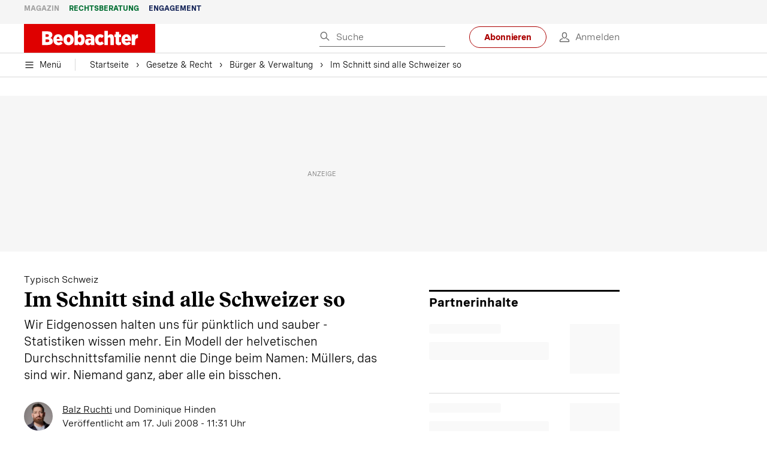

--- FILE ---
content_type: text/html; charset=utf-8
request_url: https://www.beobachter.ch/burger-verwaltung/im-schnitt-sind-alle-schweizer-so-10932
body_size: 61178
content:
<!doctype html><html lang="de-CH"><head><script>window.eventQueueDataLayer=window.eventQueueDataLayer||[],window.dataLayer=window.dataLayer||[]</script><script>if(!document.location.pathname.startsWith("/widget/")&&!document.location.search.includes("rasch_disable_cmp")){var dlApiScript=document.createElement("script");dlApiScript.type="text/javascript",dlApiScript.src="https://cdn.cookielaw.org/scripttemplates/otSDKStub.js",dlApiScript.setAttribute("data-domain-script","5ee3f1b1-7d95-4369-9f72-ff1417ca72b5"),dlApiScript.setAttribute("data-document-language","true"),dlApiScript.async=!0,document.head.appendChild(dlApiScript)}</script><script>function OptanonWrapper(){}</script><script>function setOneTrustConsentForAll(){null!=window.OneTrust&&OneTrust.AllowAll()}function toggleConsentInfoDisplay(){null!=window.OneTrust&&OneTrust.ToggleInfoDisplay()}</script><script>function isPresentinDatalayer(e){return"view"===e.event&&window.dataLayer?.some((n=>n.cms_page_id==e?.cms_page_id))}function pushToDataLayer(e){if(window.dataLayer){isPresentinDatalayer(e)||window.dataLayer?.push(e)}}function loadGTM(){!function(e,n,t,a,o){e[a]=e[a]||[],e[a].push({"gtm.start":(new Date).getTime(),event:"gtm.js"});const s=n.getElementsByTagName(t)[0],r=n.createElement(t);r.async=!0,r.src="https://www.googletagmanager.com/gtm.js?id=GTM-M5QZP3XP&gtm_auth=UdFHE6ho8-vsLS4yWlBeQA&gtm_preview=env-1",s.parentNode.insertBefore(r,s)}(window,document,"script","dataLayer"),window.eventQueueDataLayer?.forEach((e=>{e&&pushToDataLayer(e)})),window.eventQueueDataLayer.push=function(e){e&&pushToDataLayer(e)}}function waitForConsentAndLoadGTM(){window.OneTrust?.IsAlertBoxClosed()?loadGTM():window.OneTrust?.OnConsentChanged((function(){loadGTM()}))}if(window.OneTrust)waitForConsentAndLoadGTM();else{const e=setInterval((()=>{window.OneTrust&&(clearInterval(e),waitForConsentAndLoadGTM())}),500)}</script><script>window.__GRAPHQL_HOST__="https://cdn.graphql.service.beobachter.ch/graphql",window.loadedImages={},window.loadedImagesArray=[],window.__INITIAL_STATE__= {"route":{"locationBeforeTransitions":{"pathname":"\u002Fburger-verwaltung\u002Fim-schnitt-sind-alle-schweizer-so-10932","search":"","hash":"","action":"PUSH","key":null,"query":{}},"vertical":"vertical\u002Fdefault","screenReady":true,"isInitialPage":true,"loading":false,"isCrawler":false,"isHybridApp":false,"hasCustomTracking":false,"clientUrl":"https:\u002F\u002Fwww.beobachter.ch"},"scroll":{"direction":"","scrollTop":0},"navigation":{"tree":null,"visibleNavigation":null,"activePublication":null,"activeVerticalMenu":null},"header":{"articleData":{},"title":"","isSinglePage":false,"contentType":"","noHeader":false,"breadcrumbsData":{"__typename":"ActiveMenuTrailItemConnection","count":3,"edges":[{"__typename":"ActiveMenuTrailItemEdge","node":{"__typename":"ActiveMenuTrailItem","label":"Gesetze & Recht","link":"\u002Fgesetze-recht"}},{"__typename":"ActiveMenuTrailItemEdge","node":{"__typename":"ActiveMenuTrailItem","label":"Bürger & Verwaltung","link":"\u002Fgesetze-recht\u002Fburger-verwaltung"}},{"__typename":"ActiveMenuTrailItemEdge","node":{"__typename":"ActiveMenuTrailItem","label":"Im Schnitt sind alle Schweizer so","link":null}}],"timestamp":1769118432696}},"comment":{"count":0},"piano":{"pageMetadata":{"channelsHierarchy":[],"contentType":null,"publication":"BEO","isPrintArticle":false,"isNativeContent":false,"pathname":"\u002Fburger-verwaltung\u002Fim-schnitt-sind-alle-schweizer-so-10932","publicationDate":"","restrictionStatus":null,"section":"","tags":null,"gcid":null,"subType":"","mainChannel":null,"page":null,"webinarId":null,"notInitialized":false,"cliffhangerTitle":null,"cliffhangerBulletpoints":[]},"userMetadata":{"idToken":"","externalSubscription":[],"initialAuthRequest":false},"browserMetadata":{"browserMode":"normal","isPushNotificationsSupported":false,"isPushNotificationsEnabled":false,"notificationsPermission":"default"},"isAccessGranted":false,"webinarAccessGranted":false,"isChatbotHidden":false},"auth":{"username":null,"givenName":null,"familyName":null,"email":null,"internalUserId":null,"registrationTimestamp":null,"subscriptionTimestamp":null,"isAuthenticated":false,"hasSubscriptions":false,"initialAuthRequest":false,"subscriptions":null,"gpNumber":null,"address":null,"birthday":null,"mobileNumber":null,"deviceId":"","realtime":null,"hasLegalAdviceAccess":false,"legalAdviceSubscriptions":null,"isChatbotAllowed":false},"alertList":{},"bookmarkList":{},"booking":{}},window.__INITIAL_ADS_CONFIG__= {"config":{"platform":"MobileWeb","targeting":{"publication":"beobachter","subsection":"Bürger & Verwaltung","keywordCat":null,"keywords":[],"articleType":"Article","articleId":"bm9kZToxMDU2NA==","usersi":"0","olid":"0","articlePremium":"0"},"publisher":"beobachter.ch","ikjuzglkjfroef":true,"tracking":{},"isAdSuppressed":false,"channel":"ROS"},"slots":[],"helpers":[],"tracking":{}},window.__INITIAL_ADS_CONFIG__.tracking&&(window.__INITIAL_ADS_CONFIG__.tracking.initialStartTime=Date.now()),window.handleWysiwygLink=function(){return null},window.admTagMan=window.admTagMan||{},window.admTagMan.q=window.admTagMan.q||[],window.admTagMan.cq=window.admTagMan.cq||[];var isFrenchLanguage=window.__INITIAL_STATE__&&window.__INITIAL_STATE__.settings&&"fr"===window.__INITIAL_STATE__.settings.language,tagManagerUrl="https://cdn.ringier-advertising.ch/prod/tagmanager/beobachter.ch_de/latest/atm.js",tagManagerUrlFr="undefined"</script>  <script>window.__GRAPHQL_ORIGIN__=""</script>    <script>var atmScript = document.createElement("script"); atmScript.setAttribute('src', isFrenchLanguage ? tagManagerUrlFr : tagManagerUrl); atmScript.async = true; if (!document.location.pathname.startsWith('/widget/')) { document.head.appendChild(atmScript); }</script>   <script>function loadBrandingDayCss(){var t=document.createElement("script");t.setAttribute("src","/static/js/branding-day-css.0ba9566d.min.js"),t.setAttribute("type","text/javascript"),t.setAttribute("async",!1),document.head.appendChild(t)}function loadScript(t,e){var a=document.createElement("script");a.setAttribute("src",t),a.setAttribute("type","text/javascript"),a.setAttribute("async",!0),a.setAttribute("data-env","production"),a.setAttribute("data-auth-service-url","http://www.beobachter.ch/_/api/authentication/prod"),"function"==typeof e&&a.addEventListener("load",(()=>{loadBrandingDayCss()}),{once:!0}),document.head.appendChild(a)}document.location.pathname.startsWith("/widget/")||loadScript("/static/js/init-thirdparty.1db8f0e5.min.js",loadBrandingDayCss)</script><link rel="search" type="application/opensearchdescription+xml" href="/opensearch.xml" title="Suche"> <link rel="modulepreload" href="/static/js/vendors.38212dcc.js" as="script">
<link rel="modulepreload" href="/static/js/main.8c5ee8ca.js" as="script">
<link rel="preload" href="/static/css/main.18626149.css" as="style">
<link rel="preconnect" href="//cdn.beobachter.ch" >
<link rel="preconnect" href="//cdn.ringier-advertising.ch" >
<link rel="preconnect" href="//cdn.cookielaw.org" >
<link rel="dns-prefetch" href="//cdn.beobachter.ch">
<link rel="dns-prefetch" href="//tags.tiqcdn.com">
<link rel="dns-prefetch" href="//adserver.adtech.de">
<link rel="dns-prefetch" href="//cdn.ringier-advertising.ch">
<link rel="dns-prefetch" href="//buy.tinypass.com">
<link rel="dns-prefetch" href="//cdn.tinypass.com">
<link rel="dns-prefetch" href="//experience.tinypass.com">
<link rel="dns-prefetch" href="//login.onelog.ch">
<link rel="dns-prefetch" href="//cdn.cookielaw.org"><title data-rh="true">Im Schnitt sind alle Schweizer so | Beobachter</title><meta data-rh="true" name="base" content="https://www.beobachter.ch"/><meta data-rh="true" name="robots" content="index,follow,noodp,noopener,noarchive"/><meta data-rh="true" name="vf:url" content="https://www.beobachter.ch/burger-verwaltung/im-schnitt-sind-alle-schweizer-so-10932"/><meta data-rh="true" name="viewport" content="width=device-width, initial-scale=1"/><meta data-rh="true" name="charset" content="UTF-8"/><meta data-rh="true" http-equiv="content-type" content="text/html; charset=utf-8"/><meta data-rh="true" name="mobile-web-app-capable" content="yes"/><meta data-rh="true" property="og:type" content="article"/><meta data-rh="true" name="apple-mobile-web-app-capable" content="yes"/><meta data-rh="true" name="robots" content="max-image-preview:large"/><meta data-rh="true" name="robots" content="max-video-preview:-1"/><meta data-rh="true" name="robots" content="max-snippet:-1"/><meta data-rh="true" name="msapplication-TileColor" content="#ffffff"/><meta data-rh="true" name="msapplication-TileImage" content="/static/media/1a322f2d4d07e74632305bbb31514acb.png"/><meta data-rh="true" name="theme-color" content="#ffffff"/><meta data-rh="true" name="article:publisher" content="https://www.facebook.com/beobachtermagazin"/><meta data-rh="true" property="fb:app_id" content="224792081273696"/><meta data-rh="true" property="fb:pages" content="189239015887"/><meta data-rh="true" property="og:site_name" content="Beobachter"/><meta data-rh="true" property="og:locale" content="de_DE"/><meta data-rh="true" name="twitter:site" content="@BeobachterRat"/><meta data-rh="true" name="twitter:card" content="summary_large_image"/><meta data-rh="true" name="twitter:creator" content="@BeobachterRat"/><meta data-rh="true" name="google-site-verification" content="utV1UG-hN2e93duz1JQtyOk1kEiJcx26OSHIH-kYCJU"/><meta data-rh="true" name="google-site-verification" content="QJWqhfjxfmu9SbLd9Pc7DV7rIOEDL-v9kmKA0lH74qE"/><meta data-rh="true" name="google-site-verification" content="C6k0WMqdM1TiTmKlKyA-mHYEdg3dRostnvwZo-V23pg"/><meta data-rh="true" name="vf:domain" content="www.beobachter.ch"/><meta data-rh="true" property="og:description" content="Wir Eidgenossen halten uns für pünktlich und sauber - Statistiken wissen mehr. Ein Modell der helvetischen Durchschnittsfamilie nennt die Dinge beim Namen: Müllers, das sind wir. Niemand ganz, aber alle ein bisschen."/><meta data-rh="true" property="og:image" content="https://www.beobachter.ch/fp/1200/675/900/540/sites/default/files/media/field_image/2017-07/Fallback_Beobachter_Staat.png"/><meta data-rh="true" property="og:image:secure_url" content="https://www.beobachter.ch/fp/1200/675/900/540/sites/default/files/media/field_image/2017-07/Fallback_Beobachter_Staat.png"/><meta data-rh="true" property="og:title" content="Im Schnitt sind alle Schweizer so"/><meta data-rh="true" name="twitter:title" content="Im Schnitt sind alle Schweizer so"/><meta data-rh="true" name="twitter:image:src" content="https://www.beobachter.ch/fp/1200/675/900/540/sites/default/files/media/field_image/2017-07/Fallback_Beobachter_Staat.png"/><meta data-rh="true" name="twitter:description" content="Wir Eidgenossen halten uns für pünktlich und sauber - Statistiken wissen mehr. Ein Modell der helvetischen Durchschnittsfamilie nennt die Dinge beim Namen: Müllers, das sind wir. Niemand ganz, aber alle ein bisschen."/><meta data-rh="true" property="og:url" content="https://www.beobachter.ch/burger-verwaltung/im-schnitt-sind-alle-schweizer-so-10932"/><meta data-rh="true" name="apple-itunes-app" content="app-id=6476922131, app-argument=ch.rasch.beobachter-hybrid://app.develop.beobachter.ch/burger-verwaltung/im-schnitt-sind-alle-schweizer-so-10932"/><meta data-rh="true" name="description" content="Wir Eidgenossen halten uns für pünktlich und sauber - Statistiken wissen mehr. Ein Modell der helvetischen Durchschnittsfamilie nennt die Dinge beim Namen:"/><meta data-rh="true" name="published_at" content="2008-07-17T11:31:37+02:00"/><meta data-rh="true" name="updated_at" content="2015-10-13T10:37:24+02:00"/><meta data-rh="true" name="parsely-post-id" content="10564"/><meta data-rh="true" name="parsely-type" content="post"/><meta data-rh="true" name="parsely-title" content="Im Schnitt sind alle Schweizer so | Beobachter"/><meta data-rh="true" name="parsely-link" content="https://www.beobachter.ch/burger-verwaltung/im-schnitt-sind-alle-schweizer-so-10932"/><meta data-rh="true" name="parsely-image-url" content="https://www.beobachter.ch/fp/1200/675/900/540/sites/default/files/media/field_image/2017-07/Fallback_Beobachter_Staat.png"/><meta data-rh="true" name="parsely-pub-date" content="2008-07-17T11:31:37+02:00"/><meta data-rh="true" name="parsely-section" content="Bürger &amp; Verwaltung"/><meta data-rh="true" name="parsely-tags" content="print_article:0,article_type:ratgeber_aktuell,publication:beobachter,page_type:Article"/><meta data-rh="true" name="parsely-author" content="Balz Ruchti"/><meta data-rh="true" name="parsely-author" content="Dominique Hinden"/><link data-rh="true" rel="icon" type="image/x-icon" href="/static/media/a03b96eaebc35622734b37733b17b8af.ico"/><link data-rh="true" rel="icon" type="image/png" sizes="36x36" href="[data-uri]"/><link data-rh="true" rel="icon" type="image/png" sizes="48x48" href="[data-uri]"/><link data-rh="true" rel="icon" type="image/png" sizes="72x72" href="/static/media/ca9af8f8d92d6115c16113f08bb34751.png"/><link data-rh="true" rel="icon" type="image/png" sizes="96x96" href="/static/media/4ec3e70adb1ef95f245c7a2d7c694731.png"/><link data-rh="true" rel="icon" type="image/png" sizes="144x144" href="/static/media/1a322f2d4d07e74632305bbb31514acb.png"/><link data-rh="true" rel="icon" type="image/png" sizes="192x192" href="/static/media/b5f3ee03357cee4639f7527d93005173.png"/><link data-rh="true" rel="apple-touch-icon" sizes="57x57" href="[data-uri]"/><link data-rh="true" rel="apple-touch-icon" sizes="60x60" href="/static/media/65f878e5f8094929e5e108c63ad634c6.png"/><link data-rh="true" rel="apple-touch-icon" sizes="72x72" href="/static/media/ca9af8f8d92d6115c16113f08bb34751.png"/><link data-rh="true" rel="apple-touch-icon" sizes="76x76" href="/static/media/b734593c9e8515503481a3df253aec08.png"/><link data-rh="true" rel="apple-touch-icon" sizes="114x114" href="/static/media/6195e801076897812ca5647c25a5b560.png"/><link data-rh="true" rel="apple-touch-icon" sizes="120x120" href="/static/media/d71b1e00a5616142886815e536093ad8.png"/><link data-rh="true" rel="apple-touch-icon" sizes="144x144" href="/static/media/1a322f2d4d07e74632305bbb31514acb.png"/><link data-rh="true" rel="apple-touch-icon" sizes="152x152" href="/static/media/16f7d6198a9aa2340533f4734d4bfe5d.png"/><link data-rh="true" rel="apple-touch-icon" sizes="180x180" href="/static/media/177442e4d160c1fd578f8d6eb26d7704.png"/><link data-rh="true" rel="apple-touch-icon" href="/static/media/177442e4d160c1fd578f8d6eb26d7704.png"/><link data-rh="true" rel="apple-touch-icon-precomposed" href="/static/media/177442e4d160c1fd578f8d6eb26d7704.png"/><link data-rh="true" rel="apple-touch-startup-image" media="(device-width: 320px) and (device-height: 568px) and (-webkit-device-pixel-ratio: 2) and (orientation: portrait)" href="/static/media/fee899c4fd4d9c6024b9850d3590228c.png"/><link data-rh="true" rel="apple-touch-startup-image" media="(device-width: 320px) and (device-height: 568px) and (-webkit-device-pixel-ratio: 2) and (orientation: landscape)" href="/static/media/03fef0ccb8133adc7fa1e07db8a0fe1e.png"/><link data-rh="true" rel="apple-touch-startup-image" media="(device-width: 375px) and (device-height: 667px) and (-webkit-device-pixel-ratio: 2) and (orientation: portrait)" href="/static/media/90688f19c56464a7a17f1ef52e8ac36a.png"/><link data-rh="true" rel="apple-touch-startup-image" media="(device-width: 375px) and (device-height: 667px) and (-webkit-device-pixel-ratio: 2) and (orientation: landscape)" href="/static/media/0568e6eb9d1478fe448d413a4a833f8b.png"/><link data-rh="true" rel="apple-touch-startup-image" media="(device-width: 414px) and (device-height: 736px) and (-webkit-device-pixel-ratio: 3) and (orientation: portrait)" href="/static/media/f43833b4424c6653865230743da00777.png"/><link data-rh="true" rel="apple-touch-startup-image" media="(device-width: 414px) and (device-height: 736px) and (-webkit-device-pixel-ratio: 3) and (orientation: landscape)" href="/static/media/81e4443a15b405d30332c565b212a43a.png"/><link data-rh="true" rel="apple-touch-startup-image" media="(device-width: 375px) and (device-height: 812px) and (-webkit-device-pixel-ratio: 3) and (orientation: portrait)" href="/static/media/ce6ea1539b0dfdb712fbd44d4a09f476.png"/><link data-rh="true" rel="apple-touch-startup-image" media="(device-width: 375px) and (device-height: 812px) and (-webkit-device-pixel-ratio: 3) and (orientation: landscape)" href="/static/media/1eb605ea087d9553d759922cc5ea0a53.png"/><link data-rh="true" rel="apple-touch-startup-image" media="(device-width: 414px) and (device-height: 896px) and (-webkit-device-pixel-ratio: 2) and (orientation: portrait)" href="/static/media/79e966156ab33387d03326848217a7cc.png"/><link data-rh="true" rel="apple-touch-startup-image" media="(device-width: 414px) and (device-height: 896px) and (-webkit-device-pixel-ratio: 2) and (orientation: landscape)" href="/static/media/37466efe01d153c2ab473535315c8c86.png"/><link data-rh="true" rel="apple-touch-startup-image" media="(device-width: 414px) and (device-height: 896px) and (-webkit-device-pixel-ratio: 3) and (orientation: portrait)" href="/static/media/0ba961e7913047720326b61e1cb49a7c.png"/><link data-rh="true" rel="apple-touch-startup-image" media="(device-width: 414px) and (device-height: 896px) and (-webkit-device-pixel-ratio: 3) and (orientation: landscape)" href="/static/media/8607b196c544deaefd81de696a2b8e86.png"/><link data-rh="true" rel="apple-touch-startup-image" media="(device-width: 768px) and (device-height: 1024px) and (-webkit-device-pixel-ratio: 2) and (orientation: portrait)" href="/static/media/dd2bf7fd12a9dd1e6f78cd9d1526b16d.png"/><link data-rh="true" rel="apple-touch-startup-image" media="(device-width: 768px) and (device-height: 1024px) and (-webkit-device-pixel-ratio: 2) and (orientation: landscape)" href="/static/media/5c458cac3f1a81ab73a9b742cb993de2.png"/><link data-rh="true" rel="apple-touch-startup-image" media="(device-width: 834px) and (device-height: 1112px) and (-webkit-device-pixel-ratio: 2) and (orientation: portrait)" href="/static/media/91a5cd2b0f846b817420151b7a365da9.png"/><link data-rh="true" rel="apple-touch-startup-image" media="(device-width: 834px) and (device-height: 1112px) and (-webkit-device-pixel-ratio: 2) and (orientation: landscape)" href="/static/media/a7106332d99f6dd7a0880473588af284.png"/><link data-rh="true" rel="apple-touch-startup-image" media="(device-width: 1024px) and (device-height: 1366px) and (-webkit-device-pixel-ratio: 2) and (orientation: portrait)" href="/static/media/3b15ae6b5ca479d7c87da5c9f89d0f3c.png"/><link data-rh="true" rel="apple-touch-startup-image" media="(device-width: 1024px) and (device-height: 1366px) and (-webkit-device-pixel-ratio: 2) and (orientation: landscape)" href="/static/media/0a9100b73e26aa89131f154d2664fc9d.png"/><link data-rh="true" rel="apple-touch-startup-image" media="(device-width: 834px) and (device-height: 1194px) and (-webkit-device-pixel-ratio: 2) and (orientation: portrait)" href="/static/media/adc38839ff10d6f9896a7064682fbbaf.png"/><link data-rh="true" rel="apple-touch-startup-image" media="(device-width: 834px) and (device-height: 1194px) and (-webkit-device-pixel-ratio: 2) and (orientation: landscape)" href="/static/media/5e0dd059b1d8893f22fc3176b2867f1a.png"/><link data-rh="true" rel="icon" type="image/png" sizes="16x16" href="[data-uri]"/><link data-rh="true" rel="icon" type="image/png" sizes="32x32" href="[data-uri]"/><link data-rh="true" rel="icon" type="image/png" sizes="96x96" href="/static/media/4ec3e70adb1ef95f245c7a2d7c694731.png"/><link data-rh="true" rel="alternate" type="application/atom+xml" href="https://www.beobachter.ch/google_publisher_center.xml" title="Beobachter RSS Feed"/><link data-rh="true" rel="canonical" href="https://www.beobachter.ch/burger-verwaltung/im-schnitt-sind-alle-schweizer-so-10932"/><link data-rh="true" rel="preload" href="/fp/540/304/900/540/sites/default/files/media/field_image/2017-07/Fallback_Beobachter_Staat.png" as="image" media="(max-width:539px)"/><link data-rh="true" rel="preload" href="/fp/840/473/900/540/sites/default/files/media/field_image/2017-07/Fallback_Beobachter_Staat.png" as="image" media="(min-width:540px)"/><script data-rh="true" src="https://cdn.viafoura.net/entry/index.js" type="text/javascript" async="true" defer="true"></script><script data-rh="true" type="application/ld+json">{"@context":"https://schema.org","@id":"https://www.beobachter.ch/#/schema/BreadcrumbList/burger-verwaltung/im-schnitt-sind-alle-schweizer-so-10932","@type":"BreadcrumbList","itemListElement":[{"@type":"ListItem","position":1,"name":"Startseite","item":"https://www.beobachter.ch","url":"https://www.beobachter.ch"},{"@type":"ListItem","position":2,"name":"Gesetze & Recht","item":"https://www.beobachter.ch/gesetze-recht","url":"https://www.beobachter.ch/gesetze-recht"},{"@type":"ListItem","position":3,"name":"Bürger & Verwaltung","item":"https://www.beobachter.ch/gesetze-recht/burger-verwaltung","url":"https://www.beobachter.ch/gesetze-recht/burger-verwaltung"},{"@type":"ListItem","position":4,"name":"Im Schnitt sind alle Schweizer so"}]}</script><script data-rh="true" type="application/ld+json">{"@context":"https://schema.org","@type":"WebPage","@id":"https://www.beobachter.ch/burger-verwaltung/im-schnitt-sind-alle-schweizer-so-10932","url":"https://www.beobachter.ch/burger-verwaltung/im-schnitt-sind-alle-schweizer-so-10932","name":"Beobachter","description":"Wir Eidgenossen halten uns für pünktlich und sauber - Statistiken wissen mehr. Ein Modell der helvetischen Durchschnittsfamilie nennt die Dinge beim Namen:","datePublished":null,"dateModified":"2015-10-13T10:37:24+02:00","isPartOf":{"@type":"WebSite","@id":"https://www.beobachter.ch/#/schema/WebSite/1"},"publisher":{"@type":"NewsMediaOrganization","@id":"https://www.beobachter.ch/#/schema/Organization/1"},"primaryImageOfPage":{"@type":"ImageObject","@id":"/fp/1200/1200/900/540/sites/default/files/media/field_image/2017-07/Fallback_Beobachter_Staat.png"},"breadcrumb":{"@type":"BreadcrumbList","@id":"https://www.beobachter.ch/#/schema/BreadcrumbList/burger-verwaltung/im-schnitt-sind-alle-schweizer-so-10932"}}</script><script data-rh="true" type="application/ld+json">{"@context":"https://schema.org","@type":"ImageObject","@id":"https://www.beobachter.ch/fp/1200/1200/900/540/sites/default/files/media/field_image/2017-07/Fallback_Beobachter_Staat.png","url":"https://www.beobachter.ch/fp/1200/1200/900/540/sites/default/files/media/field_image/2017-07/Fallback_Beobachter_Staat.png","contentUrl":"https://www.beobachter.ch/fp/1200/1200/900/540/sites/default/files/media/field_image/2017-07/Fallback_Beobachter_Staat.png","width":1200,"height":1200,"caption":null}</script><script data-rh="true" type="application/ld+json">{"@context":"https://schema.org","@type":"ImageObject","@id":"https://www.beobachter.ch/fp/1200/900/900/540/sites/default/files/media/field_image/2017-07/Fallback_Beobachter_Staat.png","url":"https://www.beobachter.ch/fp/1200/900/900/540/sites/default/files/media/field_image/2017-07/Fallback_Beobachter_Staat.png","contentUrl":"https://www.beobachter.ch/fp/1200/900/900/540/sites/default/files/media/field_image/2017-07/Fallback_Beobachter_Staat.png","width":1200,"height":900,"caption":null}</script><script data-rh="true" type="application/ld+json">{"@context":"https://schema.org","@type":"ImageObject","@id":"https://www.beobachter.ch/fp/1770/996/900/540/sites/default/files/media/field_image/2017-07/Fallback_Beobachter_Staat.png","url":"https://www.beobachter.ch/fp/1770/996/900/540/sites/default/files/media/field_image/2017-07/Fallback_Beobachter_Staat.png","contentUrl":"https://www.beobachter.ch/fp/1770/996/900/540/sites/default/files/media/field_image/2017-07/Fallback_Beobachter_Staat.png","width":1770,"height":996,"caption":null}</script><script data-rh="true" type="application/ld+json">{"@context":"https://schema.org","@type":"ImageObject","@id":"https://www.beobachter.ch/static/media/4ec3e70adb1ef95f245c7a2d7c694731.png","url":"https://www.beobachter.ch/static/media/4ec3e70adb1ef95f245c7a2d7c694731.png","contentUrl":"https://www.beobachter.ch/static/media/4ec3e70adb1ef95f245c7a2d7c694731.png","caption":null,"width":"192","height":"192"}</script><script data-rh="true" type="application/ld+json">{"@context":"https://schema.org","@type":"ImageObject","@id":"https://www.beobachter.ch/static/media/b5f3ee03357cee4639f7527d93005173.png","url":"https://www.beobachter.ch/static/media/b5f3ee03357cee4639f7527d93005173.png","contentUrl":"https://www.beobachter.ch/static/media/b5f3ee03357cee4639f7527d93005173.png","caption":null,"width":"192","height":"192"}</script><script data-rh="true" type="application/ld+json">{"@context":"https://schema.org","@type":"WebSite","@id":"https://www.beobachter.ch/#/schema/WebSite/1","url":"https://www.beobachter.ch/burger-verwaltung/im-schnitt-sind-alle-schweizer-so-10932","name":"Beobachter","alternateName":"Ringier AG | Ringier Medien Schweiz","publisher":{"@id":"https://www.beobachter.ch/#/schema/Organization/1"}}</script><script data-rh="true" type="application/ld+json">{"@graph":[{"@context":"https://schema.org","@type":"NewsMediaOrganization","@id":"https://www.beobachter.ch/#/schema/Organization/1","url":"https://www.beobachter.ch/burger-verwaltung/im-schnitt-sind-alle-schweizer-so-10932","name":"Beobachter","legalName":"Ringier AG | Ringier Medien Schweiz","description":"Wir Eidgenossen halten uns für pünktlich und sauber - Statistiken wissen mehr. Ein Modell der helvetischen Durchschnittsfamilie nennt die Dinge beim Namen:","logo":{"@type":"ImageObject","@id":"https://www.beobachter.ch/static/media/a4b71625350b676156be7c60e5bc61bf.png","url":"https://www.beobachter.ch/static/media/a4b71625350b676156be7c60e5bc61bf.png","contentUrl":"https://www.beobachter.ch/static/media/a4b71625350b676156be7c60e5bc61bf.png"},"image":[{"@type":"ImageObject","@id":"https://www.beobachter.ch/static/media/a4b71625350b676156be7c60e5bc61bf.png"},{"@type":"ImageObject","@id":"https://www.beobachter.ch/fp/1200/1200/900/540/sites/default/files/media/field_image/2017-07/Fallback_Beobachter_Staat.png"}],"parentOrganization":{"@type":"Organization","@id":"https://www.beobachter.ch/#/schema/Organization/2"},"sameAs":["https://www.facebook.com/beobachtermagazin","https://www.instagram.com/beobachtermagazin/","https://twitter.com/BeobachterRat","https://www.youtube.com/channel/UCCy2Q42qzPMkl1i1ypRJe9A","https://www.linkedin.com/company/beobachtermagazin","https://www.xing.com/news/pages/beobachter-161","https://de.wikipedia.org/wiki/Beobachter_(Zeitschrift)","https://www.tiktok.com/@beobachtermagazin"],"address":{"@type":"PostalAddress","streetAddress":"Flurstrasse 55","addressLocality":"Zürich","addressRegion":"Zürich","postalCode":"8048","addressCountry":"CH"},"contactPoint":{"@type":"ContactPoint","contactType":"customer service","telephone":"+41 (0) 58 269 21 22","email":"redaktion@beobachter.ch"},"potentialAction":null,"employee":null},{"@context":"https://schema.org","@type":"Organization","@id":"https://www.beobachter.ch/#/schema/Organization/2","url":"https://www.ringier.com/","name":"Ringier","legalName":"Ringier AG","alternateName":"ringier.com","description":"Ringier is a family-owned media group with brands in Europe and Africa that focus on media, e-commerce, marketplaces and entertainment.","email":"info@ringier.ch","telephone":"+41442596111","address":{"@type":"PostalAddress","@id":"https://www.beobachter.ch/#/schema/Address/Organization/1"},"sameAs":["https://www.linkedin.com/company/ringier/","https://twitter.com/ringier_ag","https://www.facebook.com/ringierag/","https://www.youtube.com/user/RingierComm","https://www.instagram.com/ringier_ag"]},{"@context":"http://schema.org/","@type":"NewsArticle","mainEntityOfPage":"https://www.beobachter.ch/burger-verwaltung/im-schnitt-sind-alle-schweizer-so-10932","@id":"https://www.beobachter.ch/#/schema/NewsArticle/bm9kZToxMDU2NA==","url":"https://www.beobachter.ch/burger-verwaltung/im-schnitt-sind-alle-schweizer-so-10932","publisher":{"@type":"NewsMediaOrganization","@id":"https://www.beobachter.ch/#/schema/Organization/1","name":"Beobachter","logo":{"@type":"ImageObject","@id":"https://www.beobachter.ch/static/media/a4b71625350b676156be7c60e5bc61bf.png","url":"https://www.beobachter.ch/static/media/a4b71625350b676156be7c60e5bc61bf.png","contentUrl":"https://www.beobachter.ch/static/media/a4b71625350b676156be7c60e5bc61bf.png"},"sameAs":["https://www.facebook.com/beobachtermagazin","https://www.instagram.com/beobachtermagazin/","https://twitter.com/BeobachterRat","https://www.youtube.com/channel/UCCy2Q42qzPMkl1i1ypRJe9A","https://www.linkedin.com/company/beobachtermagazin","https://www.xing.com/news/pages/beobachter-161","https://de.wikipedia.org/wiki/Beobachter_(Zeitschrift)","https://www.tiktok.com/@beobachtermagazin"]},"articleSection":"Bürger & Verwaltung","author":[{"@context":"https://schema.org","@id":"https://www.beobachter.ch/#/schema/Person/balz-ruchti","@type":"Person","url":"https://www.beobachter.ch/unsere-redaktion/balz-ruchti","name":"Balz Ruchti","alternateName":"Balz Ruchti","jobTitle":"Redaktor & Leiter Formatentwicklung und Content Design","description":"Balz Ruchti is a Redaktor & Leiter Formatentwicklung und Content Design at Ringer AG","image":{"@type":"ImageObject"},"worksFor":{"@id":"https://www.beobachter.ch/#/schema/Organization/1"},"memberOf":{"@type":"Organization","@id":"https://www.beobachter.ch/#/schema/Organization/1"},"award":["European Digital Publishing Award (2024): Video","Swiss Press Award Online (2018)","Medienpreis für Finanzjournalisten (2013)","Medienpreis des Schweizerischen Bauernverbandes (2010)"],"sameAs":[]},{"@context":"https://schema.org","@id":"https://www.beobachter.ch/#/schema/Person/dominique-hinden","@type":"Person","url":"https://www.beobachter.ch/unsere-redaktion/dominique-hinden","name":"Dominique Hinden","alternateName":"Dominique Hinden","jobTitle":null,"description":"Dominique Hinden is a null at Ringer AG","image":{"@type":"ImageObject"},"worksFor":{"@id":"https://www.beobachter.ch/#/schema/Organization/1"},"memberOf":{"@type":"Organization","@id":"https://www.beobachter.ch/#/schema/Organization/1"},"award":[],"sameAs":[]}],"datePublished":"2008-07-17T11:31:37+02:00","dateModified":"2015-10-13T10:37:24+02:00","headline":"Im Schnitt sind alle Schweizer so","alternativeHeadline":"","description":"Wir Eidgenossen halten uns für pünktlich und sauber - Statistiken wissen mehr. Ein Modell der helvetischen Durchschnittsfamilie nennt die Dinge beim Namen: Müllers, das sind wir. Niemand ganz, aber alle ein bisschen.","isPartOf":{"@type":"URL","@id":"https://www.beobachter.ch/burger-verwaltung/im-schnitt-sind-alle-schweizer-so-10932"},"image":[{"@type":"ImageObject","@id":"https://www.beobachter.ch/fp/1200/1200/900/540/sites/default/files/media/field_image/2017-07/Fallback_Beobachter_Staat.png"},{"@type":"ImageObject","@id":"https://www.beobachter.ch/fp/1200/900/900/540/sites/default/files/media/field_image/2017-07/Fallback_Beobachter_Staat.png"},{"@type":"ImageObject","@id":"https://www.beobachter.ch/fp/1770/996/900/540/sites/default/files/media/field_image/2017-07/Fallback_Beobachter_Staat.png"}],"isAccessibleForFree":true}]}</script><script data-rh="true" type="application/ld+json">{"@context":"https://schema.org","@type":"SoftwareApplication","name":"Beobachter","url":"https://play.google.com/store/apps/details?id=ch.ringier.beobachter","operatingSystem":"ANDROID","applicationCategory":"EntertainmentApplication","applicationSubcategory":"NewsApplication","image":{"@type":"ImageObject","@id":"https://www.beobachter.ch/static/media/4ec3e70adb1ef95f245c7a2d7c694731.png"},"publisher":{"@id":"https://www.beobachter.ch/#/schema/Organization/1"}}</script><script data-rh="true" type="application/ld+json">{"@context":"https://schema.org","@type":"SoftwareApplication","name":"Beobachter","url":"https://apps.apple.com/ch/app/beobachter/id6476922131","operatingSystem":"IOS","applicationCategory":"EntertainmentApplication","applicationSubcategory":"NewsApplication","image":{"@type":"ImageObject","@id":"https://www.beobachter.ch/static/media/b5f3ee03357cee4639f7527d93005173.png"},"publisher":{"@id":"https://www.beobachter.ch/#/schema/Organization/1"}}</script> <script>(()=>{"use strict";var e={},t={};function r(o){var a=t[o];if(void 0!==a)return a.exports;var n=t[o]={id:o,loaded:!1,exports:{}};return e[o].call(n.exports,n,n.exports,r),n.loaded=!0,n.exports}r.m=e,(()=>{var e=[];r.O=(t,o,a,n)=>{if(!o){var i=1/0;for(s=0;s<e.length;s++){for(var[o,a,n]=e[s],d=!0,l=0;l<o.length;l++)(!1&n||i>=n)&&Object.keys(r.O).every((e=>r.O[e](o[l])))?o.splice(l--,1):(d=!1,n<i&&(i=n));if(d){e.splice(s--,1);var u=a();void 0!==u&&(t=u)}}return t}n=n||0;for(var s=e.length;s>0&&e[s-1][2]>n;s--)e[s]=e[s-1];e[s]=[o,a,n]}})(),r.n=e=>{var t=e&&e.__esModule?()=>e.default:()=>e;return r.d(t,{a:t}),t},(()=>{var e,t=Object.getPrototypeOf?e=>Object.getPrototypeOf(e):e=>e.__proto__;r.t=function(o,a){if(1&a&&(o=this(o)),8&a)return o;if("object"==typeof o&&o){if(4&a&&o.__esModule)return o;if(16&a&&"function"==typeof o.then)return o}var n=Object.create(null);r.r(n);var i={};e=e||[null,t({}),t([]),t(t)];for(var d=2&a&&o;"object"==typeof d&&!~e.indexOf(d);d=t(d))Object.getOwnPropertyNames(d).forEach((e=>i[e]=()=>o[e]));return i.default=()=>o,r.d(n,i),n}})(),r.d=(e,t)=>{for(var o in t)r.o(t,o)&&!r.o(e,o)&&Object.defineProperty(e,o,{enumerable:!0,get:t[o]})},r.f={},r.e=e=>Promise.all(Object.keys(r.f).reduce(((t,o)=>(r.f[o](e,t),t)),[])),r.u=e=>"static/js/"+({148:"ImageGalleryHero",286:"StyleguideTeaser",532:"ImageGallery",631:"StyleguideParagraphs",634:"StyleguideButton",693:"ToastContainer",739:"FileUploader",846:"file-type",866:"Styleguide",949:"StyleguideTypography"}[e]||e)+"."+{9:"18c7e6ad",148:"5c9864cd",286:"632cd714",423:"44b9e0a5",499:"ee0db11c",532:"d1d89e6f",631:"edca31e6",634:"ef6407d8",693:"56fa5d41",695:"a62194dc",739:"c8591165",846:"9089ce7c",866:"ea1a3db6",949:"752bf09b"}[e]+".chunk.js",r.miniCssF=e=>"static/css/"+{148:"ImageGalleryHero",286:"StyleguideTeaser",631:"StyleguideParagraphs",634:"StyleguideButton",693:"ToastContainer",866:"Styleguide",949:"StyleguideTypography"}[e]+"."+{148:"58b97539",286:"c29b6023",631:"c29b6023",634:"8e19be6e",693:"3ee8d48b",866:"93e769b4",949:"d01273d0"}[e]+".chunk.css",r.g=function(){if("object"==typeof globalThis)return globalThis;try{return this||new Function("return this")()}catch(e){if("object"==typeof window)return window}}(),r.hmd=e=>((e=Object.create(e)).children||(e.children=[]),Object.defineProperty(e,"exports",{enumerable:!0,set:()=>{throw new Error("ES Modules may not assign module.exports or exports.*, Use ESM export syntax, instead: "+e.id)}}),e),r.o=(e,t)=>Object.prototype.hasOwnProperty.call(e,t),(()=>{var e={},t="frontend:";r.l=(o,a,n,i)=>{if(e[o])e[o].push(a);else{var d,l;if(void 0!==n)for(var u=document.getElementsByTagName("script"),s=0;s<u.length;s++){var f=u[s];if(f.getAttribute("src")==o||f.getAttribute("data-webpack")==t+n){d=f;break}}d||(l=!0,(d=document.createElement("script")).charset="utf-8",d.timeout=120,r.nc&&d.setAttribute("nonce",r.nc),d.setAttribute("data-webpack",t+n),d.src=o),e[o]=[a];var c=(t,r)=>{d.onerror=d.onload=null,clearTimeout(p);var a=e[o];if(delete e[o],d.parentNode&&d.parentNode.removeChild(d),a&&a.forEach((e=>e(r))),t)return t(r)},p=setTimeout(c.bind(null,void 0,{type:"timeout",target:d}),12e4);d.onerror=c.bind(null,d.onerror),d.onload=c.bind(null,d.onload),l&&document.head.appendChild(d)}}})(),r.r=e=>{"undefined"!=typeof Symbol&&Symbol.toStringTag&&Object.defineProperty(e,Symbol.toStringTag,{value:"Module"}),Object.defineProperty(e,"__esModule",{value:!0})},r.nmd=e=>(e.paths=[],e.children||(e.children=[]),e),r.p="/",(()=>{if("undefined"!=typeof document){var e=e=>new Promise(((t,o)=>{var a=r.miniCssF(e),n=r.p+a;if(((e,t)=>{for(var r=document.getElementsByTagName("link"),o=0;o<r.length;o++){var a=(i=r[o]).getAttribute("data-href")||i.getAttribute("href");if("stylesheet"===i.rel&&(a===e||a===t))return i}var n=document.getElementsByTagName("style");for(o=0;o<n.length;o++){var i;if((a=(i=n[o]).getAttribute("data-href"))===e||a===t)return i}})(a,n))return t();((e,t,r,o,a)=>{var n=document.createElement("link");n.rel="stylesheet",n.type="text/css",n.onerror=n.onload=r=>{if(n.onerror=n.onload=null,"load"===r.type)o();else{var i=r&&("load"===r.type?"missing":r.type),d=r&&r.target&&r.target.href||t,l=new Error("Loading CSS chunk "+e+" failed.\n("+d+")");l.code="CSS_CHUNK_LOAD_FAILED",l.type=i,l.request=d,n.parentNode&&n.parentNode.removeChild(n),a(l)}},n.href=t,document.head.appendChild(n)})(e,n,0,t,o)})),t={121:0};r.f.miniCss=(r,o)=>{t[r]?o.push(t[r]):0!==t[r]&&{148:1,286:1,631:1,634:1,693:1,866:1,949:1}[r]&&o.push(t[r]=e(r).then((()=>{t[r]=0}),(e=>{throw delete t[r],e})))}}})(),(()=>{var e={121:0};r.f.j=(t,o)=>{var a=r.o(e,t)?e[t]:void 0;if(0!==a)if(a)o.push(a[2]);else if(121!=t){var n=new Promise(((r,o)=>a=e[t]=[r,o]));o.push(a[2]=n);var i=r.p+r.u(t),d=new Error;r.l(i,(o=>{if(r.o(e,t)&&(0!==(a=e[t])&&(e[t]=void 0),a)){var n=o&&("load"===o.type?"missing":o.type),i=o&&o.target&&o.target.src;d.message="Loading chunk "+t+" failed.\n("+n+": "+i+")",d.name="ChunkLoadError",d.type=n,d.request=i,a[1](d)}}),"chunk-"+t,t)}else e[t]=0},r.O.j=t=>0===e[t];var t=(t,o)=>{var a,n,[i,d,l]=o,u=0;if(i.some((t=>0!==e[t]))){for(a in d)r.o(d,a)&&(r.m[a]=d[a]);if(l)var s=l(r)}for(t&&t(o);u<i.length;u++)n=i[u],r.o(e,n)&&e[n]&&e[n][0](),e[n]=0;return r.O(s)},o=self.webpackChunkfrontend=self.webpackChunkfrontend||[];o.forEach(t.bind(null,0)),o.push=t.bind(null,o.push.bind(o))})()})()</script><link href="/static/css/main.18626149.css" rel="stylesheet"><meta name="theme-color" content="#1f1f1f" /><link rel="manifest" href="/manifest.1c2b34be26964038e2cfc27e879e0de9.json" /></head><body class="OQ_f9OH4"><div id="top_special_1" classname="ad-wrapper"></div><div id="app"><div></div><div id="modal-root"></div><div class="app eZOD0O2V"><div></div><div class="site-header"><div class="TK2XtEmr is-in-view"><div class="TK2XtEmr is-in-view"><div class="header-placeholder ZaomOwFE"><header class="wW7FzAPv"><div class=""><div class="nnuRapiN ASlJGoRV M4YK4IL8"><div class="ZPd_ooYO mfza4Erg"><div class="R86RQ567"><a class="s47k4w_O Ni2NFvf1 DeWKaNFK" href="/">Magazin</a><a class="s47k4w_O wXMcCVTI" href="/beratung">Rechtsberatung</a><a class="s47k4w_O Mipwm7Y2" href="/engagement">Engagement</a></div></div></div><div class="header-inner"><div class="ZPd_ooYO"><div class="QxrClZXJ"><div class="EZFM5WTc HwmrDoYr"><div class="CQqOfeA0"><div class="DyLlWw7A"><div class="sBGwqcl8"><button class="ocWEj1A0 DsARyUML"><svg xmlns="http://www.w3.org/2000/svg" viewBox="0 -2 32 32" type="svg-icons/type/menu" class="_ybL_Nxa ATDnYtgc"><path d="M4.48 23.92h23.04v-2.24H4.48v2.24zm0-8h23.04v-2.24H4.48v2.24zm0-8h23.04V5.68H4.48v2.24z"></path></svg></button><a class="hjv1YEU0" href="/"><img class="C6Ogz6W_" src="/static/media/81e75ec31f3c2176239af80ccdf19a8f.svg" alt="Beobachter" width="219" height="48"/></a></div></div></div><div class="r6yB1rwb ASlJGoRV"><div class="EvzFQARM"><div class="KwiVYcY1"><form action="/suche/all" autoComplete="off" class="_8LN27ihV xjeFvBYZ"><div class=""><div class="jiCI_FsN"><i class="TBgQS7R3 N9doYJaO cbj2yicb"></i><input name="search" type="search" aria-label="Eingabe Suchbegriff" placeholder="Suche" class="search-bar _SUVn28H" value=""/></div></div></form></div><button class="SY1wbXwB xB5h9_U5 Z3gjRyQI aSDxe9Cw"><svg xmlns="http://www.w3.org/2000/svg" viewBox="0 0 32 32" type="svg-icons/type/search" class="_ybL_Nxa hSwc_PJJ"><path d="M4.48 12.4c0 5.472 4.448 9.92 9.92 9.92 2.528 0 4.832-.96 6.592-2.528l7.872 7.04 1.472-1.664-7.872-7.008c1.152-1.632 1.856-3.616 1.856-5.76 0-5.472-4.448-9.92-9.92-9.92S4.48 6.928 4.48 12.4zm2.24 0c0-4.256 3.424-7.68 7.68-7.68s7.68 3.424 7.68 7.68-3.424 7.68-7.68 7.68-7.68-3.424-7.68-7.68z"></path></svg></button><a id="abonnieren" class="xB5h9_U5 Z3gjRyQI sat6JiRM f9_mxk3N" aria-label="Abonnieren" href="/abonnieren?promo_name=abobutton&amp;promo_position=header">Abonnieren</a><a target="_blank" rel="noopener nofollow" href="https://shop.beobachter.ch/buecher?promo_name=buchshop-button&amp;promo_position=header" class="xB5h9_U5 Z3gjRyQI c8inpUTb HyvJirgS"><svg xmlns="http://www.w3.org/2000/svg" viewBox="0 0 24 24" type="svg-icons/type/book" class="_ybL_Nxa hSwc_PJJ"><path d="M20.05 16.242V4.138l-7.475 1.017v12.566l7.475-1.48Zm-8.625 1.48V5.154L3.95 4.138v12.104l7.475 1.48ZM19.892 3.01A1.147 1.147 0 0 1 21.2 4.139v12.104c0 .544-.388 1.01-.924 1.117l-7.823 1.547c-.298.06-.604.06-.902 0l-7.827-1.55a1.139 1.139 0 0 1-.924-1.118v-12.1c0-.69.615-1.22 1.308-1.127L12 4.085l7.892-1.075ZM.5 5.277c0-.636.525-1.138 1.15-1.138V17.835l10.124 2.003c.147.028.302.028.452 0l10.124-2.003V4.138c.625 0 1.15.502 1.15 1.138v12.56c0 .544-.388 1.01-.924 1.116l-10.123 2.003c-.298.06-.604.06-.902 0L1.424 18.949A1.138 1.138 0 0 1 .5 17.835V5.276Z"></path></svg>Bücher</a><button id="header-login-action" class="xB5h9_U5 Z3gjRyQI K7ipBhdz" aria-label="login"><svg xmlns="http://www.w3.org/2000/svg" viewBox="0 0 32 32" type="svg-icons/type/user" class="_ybL_Nxa hSwc_PJJ"><path d="M9.28 10.4c0 5.632 3.04 9.12 6.72 9.12s6.72-3.488 6.72-9.12c0-4.896-2.656-7.52-6.72-7.52S9.28 5.504 9.28 10.4zm1.6 8.352-3.648 1.504C3.68 21.728 2.88 23.904 2.88 26.88c0 1.568.864 2.24 2.08 2.24h22.08c1.152 0 2.08-.672 2.08-2.24 0-2.976-.832-5.152-4.384-6.624l-3.616-1.504-.896 2.048 3.648 1.504c2.496 1.024 2.976 2.4 3.008 4.576H5.12c0-2.176.512-3.552 3.008-4.576l3.648-1.504-.896-2.048zm.64-8.352c0-3.424 1.76-5.28 4.48-5.28s4.48 1.856 4.48 5.28c0 4.288-2.016 6.88-4.48 6.88s-4.48-2.592-4.48-6.88z"></path></svg><span class="xjeFvBYZ">Anmelden</span></button></div></div></div></div></div><div class="Hc3UsAnR ASlJGoRV"><div class="ZPd_ooYO YSVCNMLv"><nav class="jW9ofY6n"><div class="l3vlxg6O"><button class="RuMlQNbN K05ODmie"><svg xmlns="http://www.w3.org/2000/svg" viewBox="0 -2 32 32" type="svg-icons/type/menu" class="_ybL_Nxa pioMqtFo"><path d="M4.48 23.92h23.04v-2.24H4.48v2.24zm0-8h23.04v-2.24H4.48v2.24zm0-8h23.04V5.68H4.48v2.24z"></path></svg><span class="xjeFvBYZ K8euHqTL">Menü</span></button><div class="UMI_vV2_"><button class="Iz4hbQ7L RB0N8I0u xR4XrYRN"><svg xmlns="http://www.w3.org/2000/svg" viewBox="0 0 32 32" class="_ybL_Nxa D3dZW2f4 o8TUIPFr" type="svg-icons/type/chevron-left"><path d="m20.8 3.6-12 12 12 12 1.6-1.6L12 15.6 22.4 5.2l-1.6-1.6z"></path></svg></button><div class="f67KWsOl"><div class="EeBAxYhU"><div class="BUoM3tyo ASlJGoRV"><ol class="Vti0CVjy"><li><a class="iAf85n82 t1quV0gD" href="/">Startseite</a></li><li><a class="iAf85n82 t1quV0gD" href="/gesetze-recht">Gesetze &amp; Recht</a></li><li><a class="iAf85n82 t1quV0gD" href="/gesetze-recht/burger-verwaltung">Bürger &amp; Verwaltung</a></li><li><span class="iAf85n82 t1quV0gD EIGRcSD0 AXINueii t1quV0gD">Im Schnitt sind alle Schweizer so</span></li></ol></div></div></div><button class="Iz4hbQ7L RB0N8I0u hixc1Dqs qIaDkavj xR4XrYRN"><svg xmlns="http://www.w3.org/2000/svg" viewBox="0 0 32 32" class="_ybL_Nxa D3dZW2f4 o8TUIPFr" type="svg-icons/type/chevron-right"><path d="m11.2 27.6 12-12-12-12-1.6 1.6L20 15.6 9.6 26l1.6 1.6z"></path></svg></button></div></div><div class="Z_ED7Lxr xjeFvBYZ"></div></nav></div><div class="utility-bar-wrapper XtsJ7brM ASlJGoRV"><div id="utility-bar-overlay"></div></div></div><section style="display:none"><div class="FyPPAWJH"><div class="qkLrnvkL"><div class="Lw2DFupM"><div class="yntcRGq3"><button class="tu8wCErQ" aria-label="Menü schliessen"><i class="TBgQS7R3 T9nhQjki Kd3zwA_X"></i></button></div></div></div><div class=""><div class="Ngl7rLRL"><div class="Lw2DFupM"><div class="W6HtNOiG"><p>Guten Tag<!-- -->, </p><p></p></div><div class="FnwuAeEX OzrKHlj7 nYPg7UO4"><br/></div></div></div><div class="ntuGsbLp"><div class="Lw2DFupM"><ul><li class="NkfM3ijp"><a class="link-usercockpit-bookmarks oT_wq_LU PPRsP0XW" href="/profile/merkliste"><i class="TBgQS7R3 GiOyd0Dq TTdJ3cnc"></i><span class="Vrz7d5s6">Merkliste</span></a></li><li class="NkfM3ijp"><a target="_blank" rel="noopener nofollow" href="https://profile.onelog.ch/beobachter?lang=de#newsletter" class="link-usercockpit-newsletter oT_wq_LU PPRsP0XW"><i class="TBgQS7R3 gTVGadxw TTdJ3cnc"></i><span class="Vrz7d5s6">Newsletter</span></a></li><li class="NkfM3ijp"><a class="link-usercockpit-email-alerts oT_wq_LU PPRsP0XW" href="/profile/alerts"><i class="TBgQS7R3 iHJxzs_j TTdJ3cnc"></i><span class="Vrz7d5s6">E-Mail-Alerts</span></a></li><li class="NkfM3ijp"><a target="_blank" rel="noopener nofollow" href="https://epaper.beobachter.ch/" class="link-usercockpit-epaper oT_wq_LU PPRsP0XW"><i class="TBgQS7R3 qM1FlwyU TTdJ3cnc"></i><span class="Vrz7d5s6">E-Paper</span></a></li><li class="NkfM3ijp"><a target="_blank" rel="noopener nofollow" href="https://myservices.beobachter.ch" class="link-usercockpit-account oT_wq_LU PPRsP0XW"><i class="TBgQS7R3 BZBERgBi TTdJ3cnc"></i><span class="Vrz7d5s6">Abos und Services</span></a></li><li class="NkfM3ijp"><a target="_blank" rel="noopener nofollow" href="https://profile.onelog.ch/beobachter?lang=de" class="link-usercockpit-profile oT_wq_LU PPRsP0XW"><i class="TBgQS7R3 JtJ7pWM7 TTdJ3cnc"></i><span class="Vrz7d5s6">Profil bearbeiten</span></a></li><li class="NkfM3ijp"><a class="link-usercockpit-logout oT_wq_LU PPRsP0XW"><i class="TBgQS7R3 gtGgAR8Q CQ1mFkaU TTdJ3cnc"></i><span class="Vrz7d5s6">Abmelden</span></a></li></ul></div></div></div></div></section><section style="display:none"><div class="Fjy_Swtm"><div class="J5SFV1p3"><a class="ELVYuFgl" href="/"><img class="g7QXBAzV" src="/static/media/81e75ec31f3c2176239af80ccdf19a8f.svg" alt="Beobachter"/></a><button class="jWy1hzA8"><i class="TBgQS7R3 T9nhQjki"></i></button></div><div class="K5tx_IbF"><div class="RrOw_MVW"><form action="/suche/all" autoComplete="off" class="search-form spPee6gk xMCIMTKI"><div class="C4UKTkOH"><input id="query" class="VMdy_Ach JuAWwtOs" placeholder="Beobachter durchsuchen" type="text" aria-label="Suchbegriff" name="search" value=""/></div><button type="submit" class="FE8GInPO gaAGayTu KfNdO1Rg" aria-label="suchen"><i class="TBgQS7R3 N9doYJaO DXVwjamx"></i></button><div class="uicsJ5eF"></div></form></div><div class="GtgqJK8p"><h2 class="kUGvxziI">Schnellzugriff</h2><ul class="NugXIqot"><li class="cqfXw2m2"><a class="ViPQzbxe" href="/abonnieren">Abonnieren</a></li><li class="cqfXw2m2"><a class="ViPQzbxe" href="/praemienticker-petition">Prämien-Petition</a></li><li class="cqfXw2m2"><a class="ViPQzbxe" href="/latest">Neuste Artikel</a></li><li class="cqfXw2m2"><a class="ViPQzbxe" href="/newsletter">Newsletter</a></li><li class="cqfXw2m2"><a class="ViPQzbxe" href="/podcasts">Podcasts</a></li><li class="cqfXw2m2"><a class="ViPQzbxe" href="/videos">Videos</a></li><li class="cqfXw2m2"><a target="_blank" rel="noopener nofollow" href="https://shop.beobachter.ch/buecher?promo_name=buchshop-button&amp;promo_position=menu-schnellzugriff" class="ViPQzbxe">Bücher</a></li><li class="cqfXw2m2"><a class="ViPQzbxe" href="/beratung/rechtsratgeber">Rechtsratgeber</a></li></ul><ul class="BmX12qtn"><li><a target="_blank" rel="noopener nofollow" href="https://www.facebook.com/beobachtermagazin" class="FBedRGgg" aria-label="beobachter on Facebook" title="beobachter on Facebook"><div class="iZcWseJ7 EoBIdHkB wJjWAC_K"><svg xmlns="http://www.w3.org/2000/svg" width="32" height="32" viewBox="0 0 32 32" aria-hidden="true"><g><path d="M17.52 10.96V9.12c0-.8.16-1.2 1.44-1.2h1.6V4.88h-2.64c-3.28 0-4.32 1.52-4.32 4.08v2h-2.16V14h2.16v9.12h3.92V14h2.72l.4-3.04h-3.12z"></path></g></svg></div></a></li><li><a target="_blank" rel="noopener nofollow" href="https://www.instagram.com/beobachtermagazin/" class="FBedRGgg" aria-label="beobachter on Instagram" title="beobachter on Instagram"><div class="iZcWseJ7 EoBIdHkB wJjWAC_K"><svg xmlns="http://www.w3.org/2000/svg" width="32" height="32" viewBox="0 0 32 32" aria-hidden="true"><g><path d="M16 5.62c3.134 0 3.5.012 4.743.069a6.473 6.473 0 012.224.415l-.045-.015a3.912 3.912 0 012.218 2.205l.009.026a6.36 6.36 0 01.4 2.177v.003c.057 1.237.069 1.608.069 4.742s-.012 3.5-.069 4.743a6.473 6.473 0 01-.415 2.224l.015-.045a3.91 3.91 0 01-2.201 2.219l-.026.009a6.406 6.406 0 01-2.175.4h-.004c-1.238.056-1.609.068-4.743.068s-3.505-.012-4.743-.068a6.52 6.52 0 01-2.224-.415l.045.015A3.91 3.91 0 016.86 22.19l-.009-.026a6.36 6.36 0 01-.4-2.176v-.003c-.057-1.238-.069-1.609-.069-4.743s.012-3.505.069-4.742a6.474 6.474 0 01.415-2.225l-.015.045a3.914 3.914 0 012.201-2.218l.026-.009a6.36 6.36 0 012.176-.4h.003C12.5 5.632 12.866 5.62 16 5.62zm0-2.114c-3.187 0-3.587.013-4.839.07a8.614 8.614 0 00-2.908.566l.059-.02a6.03 6.03 0 00-3.418 3.391l-.014.041a8.416 8.416 0 00-.546 2.837v.009c-.057 1.252-.071 1.652-.071 4.839s.014 3.587.071 4.839a8.583 8.583 0 00.566 2.911l-.02-.059a6.038 6.038 0 003.391 3.419l.041.014c.844.326 1.82.524 2.84.545h.009c1.252.057 1.652.071 4.839.071s3.587-.014 4.839-.071a8.589 8.589 0 002.908-.565l-.059.02a6.038 6.038 0 003.418-3.392l.014-.041a8.41 8.41 0 00.546-2.84v-.009c.057-1.252.071-1.651.071-4.839s-.014-3.587-.071-4.839a8.59 8.59 0 00-.566-2.908l.02.059a6.03 6.03 0 00-3.391-3.418l-.041-.014a8.458 8.458 0 00-2.84-.546h-.009c-1.252-.057-1.652-.07-4.839-.07z"></path><path d="M16 9.215a6.027 6.027 0 100 12.054 6.027 6.027 0 100-12.054zm0 9.939a3.911 3.911 0 110-7.824 3.911 3.911 0 013.912 3.912v.001a3.911 3.911 0 01-3.911 3.911H16zM23.673 8.977a1.408 1.408 0 11-2.815.001 1.408 1.408 0 012.815-.001z"></path></g></svg></div></a></li><li><a target="_blank" rel="noopener nofollow" href="https://www.linkedin.com/company/beobachtermagazin" class="FBedRGgg" aria-label="beobachter on Linkedin" title="beobachter on Linkedin"><div class="iZcWseJ7 EoBIdHkB wJjWAC_K"><svg xmlns="http://www.w3.org/2000/svg" width="32" height="32" viewBox="0 0 32 32" aria-hidden="true"><g><path d="M11.4 12H7.8v10.7h3.6V12zm.2-3.3c0-1-.8-1.9-2-1.9s-2.1.8-2.1 1.9c0 1 .8 1.9 2 1.9 1.3 0 2.1-.8 2.1-1.9zm5.4 4.9V12h-3.6v10.7H17v-6c0-.3 0-.6.1-.9.3-.6.9-1.3 1.9-1.3 1.3 0 1.8 1 1.8 2.4v5.7h3.6v-6.1c0-3.3-1.8-4.8-4.2-4.8-1.8.1-2.7 1.1-3.2 1.9z"></path></g></svg></div></a></li><li><a target="_blank" rel="noopener nofollow" href="https://twitter.com/BeobachterRat" class="FBedRGgg" aria-label="beobachter on Twitter" title="beobachter on Twitter"><div class="iZcWseJ7 EoBIdHkB wJjWAC_K"><svg width="32" height="32" viewBox="0 0 32 32" xmlns="http://www.w3.org/2000/svg" aria-hidden="true"><path d="M17.5222 14.7749L23.4786 8H22.0671L16.8952 13.8826L12.7644 8H8L14.2466 16.8955L8 24H9.41155L14.8732 17.7878L19.2357 24H24L17.5222 14.7749ZM15.5889 16.9738L14.956 16.0881L9.92015 9.03975H12.0882L16.1522 14.728L16.7851 15.6137L22.0678 23.0076H19.8998L15.5889 16.9738Z"></path></svg></div></a></li><li><a target="_blank" rel="noopener nofollow" href="https://www.tiktok.com/@beobachtermagazin" class="FBedRGgg" aria-label="beobachter on TikTok" title="beobachter on TikTok"><div class="iZcWseJ7 EoBIdHkB wJjWAC_K"><svg width="34" height="32" viewBox="-9 -6 34 32" xmlns="http://www.w3.org/2000/svg"><g><path d="M14.4939 4.08132C13.6345 3.91044 12.8563 3.48888 12.2728 2.87808C11.6892 2.26728 11.3308 1.49918 11.2498 0.685762V0.333008H8.28533V11.2692C8.28349 11.7533 8.11851 12.2248 7.81356 12.6173C7.50862 13.0098 7.07904 13.3036 6.58519 13.4575C6.09134 13.6113 5.55804 13.6174 5.06024 13.475C4.56245 13.3326 4.12517 13.0488 3.80985 12.6634C3.48965 12.2716 3.31202 11.7952 3.30273 11.3032C3.29344 10.8112 3.45298 10.3293 3.7582 9.92728C4.06342 9.52527 4.49846 9.22408 5.00023 9.0674C5.502 8.91071 6.04442 8.90667 6.54883 9.05587V6.25623C5.42403 6.11169 4.27876 6.29758 3.2732 6.7879C2.26765 7.27821 1.45211 8.04843 0.940664 8.99083C0.429215 9.93322 0.247436 11.0006 0.420753 12.0438C0.594069 13.087 1.11381 14.0537 1.90728 14.8087C2.66397 15.5284 3.63421 16.0222 4.69415 16.227C5.7541 16.4318 6.85565 16.3384 7.85822 15.9587C8.86078 15.5789 9.71887 14.9301 10.3229 14.095C10.927 13.2598 11.2497 12.2763 11.2498 11.27V5.68191C12.4478 6.47807 13.8842 6.90498 15.3569 6.90255V4.16451C15.0669 4.16484 14.7776 4.13696 14.4939 4.08132Z"></path></g></svg></div></a></li><li><a target="_blank" rel="noopener nofollow" href="https://news.google.com/publications/CAAqBwgKMI-VlgswormtAw?hl=de&amp;gl=CH&amp;ceid=CH%3Ade" class="FBedRGgg" aria-label="beobachter on Google News" title="beobachter on Google News"><div class="iZcWseJ7 EoBIdHkB wJjWAC_K"><svg width="24" height="24" viewBox="0 0 24 24" xmlns="http://www.w3.org/2000/svg"><path d="M21.2666 21.2C21.2662 21.3624 21.2016 21.5181 21.0867 21.6329C20.9719 21.7478 20.8162 21.8124 20.6538 21.8128H3.34458C3.18216 21.8125 3.02647 21.7478 2.91162 21.633C2.79676 21.5181 2.7321 21.3624 2.73178 21.2V8.11529C2.73213 7.95287 2.7968 7.7972 2.91165 7.68235C3.02649 7.56751 3.18216 7.50283 3.34458 7.50249H20.6537C20.8161 7.50283 20.9718 7.56751 21.0866 7.68235C21.2015 7.7972 21.2661 7.95287 21.2665 8.11529L21.2666 21.2ZM18.2351 17.7804V16.5847C18.2351 16.5741 18.233 16.5637 18.229 16.554C18.2249 16.5442 18.219 16.5354 18.2116 16.5279C18.2041 16.5205 18.1953 16.5145 18.1855 16.5105C18.1758 16.5065 18.1653 16.5044 18.1548 16.5044H12.7823V17.8663H18.1548C18.1655 17.8661 18.1761 17.8638 18.186 17.8596C18.1958 17.8553 18.2047 17.8492 18.2122 17.8414C18.2196 17.8337 18.2255 17.8246 18.2295 17.8147C18.2334 17.8047 18.2354 17.794 18.2352 17.7833L18.2351 17.7804ZM19.0522 15.1929V13.9917C19.0524 13.9811 19.0505 13.9706 19.0466 13.9608C19.0427 13.951 19.037 13.942 19.0296 13.9345C19.0223 13.9269 19.0135 13.9208 19.0038 13.9166C18.9942 13.9124 18.9837 13.9102 18.9732 13.91H12.7822V15.2719H18.9718C18.9822 15.2721 18.9925 15.2702 19.0021 15.2664C19.0118 15.2626 19.0206 15.257 19.0281 15.2497C19.0355 15.2425 19.0415 15.2339 19.0456 15.2244C19.0498 15.2149 19.052 15.2047 19.0522 15.1943V15.1902V15.1929ZM18.2351 12.6054V11.3988C18.2351 11.3882 18.233 11.3778 18.229 11.3681C18.2249 11.3583 18.219 11.3495 18.2116 11.342C18.2041 11.3346 18.1953 11.3286 18.1855 11.3246C18.1758 11.3206 18.1653 11.3185 18.1548 11.3185H12.7823V12.6804H18.1548C18.1758 12.6801 18.1958 12.6717 18.2108 12.657C18.2257 12.6423 18.2344 12.6224 18.2351 12.6014V12.6054ZM8.14918 14.0448V15.2705H9.91958C9.77388 16.0195 9.11468 16.5629 8.14918 16.5629C7.05858 16.5224 6.20738 15.6055 6.24788 14.5149C6.28628 13.4811 7.11548 12.652 8.14918 12.6136C8.61507 12.6057 9.06527 12.7819 9.40208 13.1039L10.3363 12.171C9.74485 11.6148 8.961 11.3093 8.14918 11.3185C6.34408 11.3185 4.88078 12.7818 4.88078 14.5869C4.88078 16.392 6.34408 17.8553 8.14918 17.8553C10.0381 17.8553 11.2815 16.5275 11.2815 14.6577C11.2805 14.4505 11.2632 14.2438 11.2297 14.0394L8.14918 14.0448ZM2.27008 7.65369C2.27082 7.49139 2.33562 7.33595 2.45038 7.22119C2.56514 7.10642 2.72058 7.04163 2.88288 7.04089H15.0374L13.7682 3.55049C13.7195 3.40174 13.6141 3.27816 13.4749 3.20654C13.3357 3.13491 13.174 3.12099 13.0246 3.16779L0.367582 7.77489C0.222057 7.83489 0.10631 7.95022 0.0457802 8.09552C-0.0147496 8.24083 -0.0151085 8.40422 0.0447824 8.54979L2.27008 14.6618V7.65369ZM2.27008 7.65369C2.27082 7.49139 2.33562 7.33595 2.45038 7.22119C2.56514 7.10642 2.72058 7.04163 2.88288 7.04089H15.0374L13.7682 3.55049C13.7195 3.40174 13.6141 3.27816 13.4749 3.20654C13.3357 3.13491 13.174 3.12099 13.0246 3.16779L0.367582 7.77489C0.222057 7.83489 0.10631 7.95022 0.0457802 8.09552C-0.0147496 8.24083 -0.0151085 8.40422 0.0447824 8.54979L2.27008 14.6618V7.65369ZM23.5817 7.34319L14.7787 4.97489L15.5304 7.04079H21.114C21.2764 7.04113 21.4321 7.10581 21.5469 7.22065C21.6618 7.3355 21.7264 7.49117 21.7268 7.65359V16.4484L23.9739 8.08249C24.0198 7.93244 24.0042 7.77032 23.9307 7.63171C23.8572 7.49311 23.7316 7.38934 23.5817 7.34319ZM19.0862 5.66939V2.79459C19.0855 2.63301 19.0207 2.47831 18.906 2.36443C18.7914 2.25056 18.6363 2.18682 18.4747 2.18719H5.52358C5.44346 2.18646 5.36398 2.20153 5.28968 2.23152C5.21539 2.26151 5.14772 2.30584 5.09056 2.36199C5.03339 2.41813 4.98785 2.48498 4.95652 2.55873C4.92519 2.63247 4.9087 2.71167 4.90798 2.79179V5.62859L13.2984 2.57669C13.4485 2.5302 13.6108 2.54509 13.75 2.61809C13.8891 2.6911 13.9936 2.81627 14.0406 2.96619L14.5853 4.46419L19.0862 5.66939Z"></path></svg></div></a></li></ul></div><nav class="QUBxO18z"><ul class="z9HYsqDc"><li class="to54a5LJ"><section class="oMbLN9In"><div class="tupaSFOR"><div class="IsKesbKO"><a class="lA2X252c" href="/"><span class="U3AlEGmH SlavZ9fr">Magazin</span></a><div class="bNMNvysP" tabindex="0" role="button" aria-label="Submenü togglen"><div class="FLP8U2og G7rh34Vk"></div></div></div></div><div style="transition:height 300ms ease-in-out" class="FocMarFY"><ul><li class="to54a5LJ"><section class="oMbLN9In"><div class="tupaSFOR"><div class="IsKesbKO"><a class="lA2X252c" href="/gesetze-recht"><span class="U3AlEGmH">Gesetze &amp; Recht</span></a><div class="bNMNvysP" tabindex="0" role="button" aria-label="Submenü togglen"><div class="FLP8U2og G7rh34Vk"></div></div></div></div><div style="transition:height 300ms ease-in-out" class="FocMarFY"><ul><li class="to54a5LJ"><div class="jwCj2WF8 ViaQl9MW QpaZEkTu"><a class="rbFdoppW wLgSe4Nw" href="/gesetze-recht/burger-verwaltung">Bürger &amp; Verwaltung</a></div></li><li class="to54a5LJ"><div class="jwCj2WF8 ViaQl9MW QpaZEkTu"><a class="rbFdoppW wLgSe4Nw" href="/gesetze-recht/migration">Migration</a></div></li><li class="to54a5LJ"><div class="jwCj2WF8 ViaQl9MW QpaZEkTu"><a class="rbFdoppW wLgSe4Nw" href="/gesetze-recht/administrativ-versorgte">Administrativ Versorgte</a></div></li><li class="to54a5LJ"><div class="jwCj2WF8 ViaQl9MW QpaZEkTu"><a class="rbFdoppW wLgSe4Nw" href="/gesetze-recht/erwachsenenschutz">Erwachsenenschutz</a></div></li><li class="to54a5LJ"><div class="jwCj2WF8 ViaQl9MW QpaZEkTu"><a class="rbFdoppW wLgSe4Nw" href="/gesetze-recht/todesfall">Todesfall</a></div></li><li class="to54a5LJ"><div class="jwCj2WF8 ViaQl9MW QpaZEkTu"><a class="rbFdoppW wLgSe4Nw" href="/gesetze-recht/strassenverkehr">Strassenverkehr</a></div></li><li class="to54a5LJ"><div class="jwCj2WF8 ViaQl9MW QpaZEkTu"><a class="rbFdoppW wLgSe4Nw" href="/gesetze-recht/sicherheit">Sicherheit</a></div></li></ul></div></section></li><li class="to54a5LJ"><section class="oMbLN9In"><div class="tupaSFOR"><div class="IsKesbKO"><a class="lA2X252c" href="/konsum"><span class="U3AlEGmH">Konsum</span></a><div class="bNMNvysP" tabindex="0" role="button" aria-label="Submenü togglen"><div class="FLP8U2og G7rh34Vk"></div></div></div></div><div style="transition:height 300ms ease-in-out" class="FocMarFY"><ul><li class="to54a5LJ"><div class="jwCj2WF8 ViaQl9MW QpaZEkTu"><a class="rbFdoppW wLgSe4Nw" href="/konsum/konsumentenschutz">Konsumentenschutz</a></div></li><li class="to54a5LJ"><div class="jwCj2WF8 ViaQl9MW QpaZEkTu"><a class="rbFdoppW wLgSe4Nw" href="/konsum/dienstleistungen">Dienstleistungen</a></div></li><li class="to54a5LJ"><div class="jwCj2WF8 ViaQl9MW QpaZEkTu"><a class="rbFdoppW wLgSe4Nw" href="/konsum/kauf-leasing">Kauf &amp; Leasing </a></div></li><li class="to54a5LJ"><div class="jwCj2WF8 ViaQl9MW QpaZEkTu"><a class="rbFdoppW wLgSe4Nw" href="/konsum/lebensmittel">Lebensmittel</a></div></li><li class="to54a5LJ"><div class="jwCj2WF8 ViaQl9MW QpaZEkTu"><a class="rbFdoppW wLgSe4Nw" href="/konsum/reisen">Reisen</a></div></li></ul></div></section></li><li class="to54a5LJ"><section class="oMbLN9In"><div class="tupaSFOR"><div class="IsKesbKO"><a class="lA2X252c" href="/gesellschaft"><span class="U3AlEGmH">Gesellschaft</span></a><div class="bNMNvysP" tabindex="0" role="button" aria-label="Submenü togglen"><div class="FLP8U2og G7rh34Vk"></div></div></div></div><div style="transition:height 300ms ease-in-out" class="FocMarFY"><ul><li class="to54a5LJ"><div class="jwCj2WF8 ViaQl9MW QpaZEkTu"><a class="rbFdoppW wLgSe4Nw" href="/gesellschaft/politik">Politik</a></div></li><li class="to54a5LJ"><div class="jwCj2WF8 ViaQl9MW QpaZEkTu"><a class="rbFdoppW wLgSe4Nw" href="/gesellschaft/altenpflege">Altenpflege</a></div></li><li class="to54a5LJ"><div class="jwCj2WF8 ViaQl9MW QpaZEkTu"><a class="rbFdoppW wLgSe4Nw" href="/gesellschaft/multimedia">Multimedia</a></div></li></ul></div></section></li><li class="to54a5LJ"><section class="oMbLN9In"><div class="tupaSFOR"><div class="IsKesbKO"><a class="lA2X252c" href="/familie-freunde"><span class="U3AlEGmH">Familie &amp; Freunde</span></a><div class="bNMNvysP" tabindex="0" role="button" aria-label="Submenü togglen"><div class="FLP8U2og G7rh34Vk"></div></div></div></div><div style="transition:height 300ms ease-in-out" class="FocMarFY"><ul><li class="to54a5LJ"><div class="jwCj2WF8 ViaQl9MW QpaZEkTu"><a class="rbFdoppW wLgSe4Nw" href="/familie-freunde/kinder">Kinder</a></div></li><li class="to54a5LJ"><div class="jwCj2WF8 ViaQl9MW QpaZEkTu"><a class="rbFdoppW wLgSe4Nw" href="/familie-freunde/jugend-pubertat">Jugend &amp; Pubertät</a></div></li><li class="to54a5LJ"><div class="jwCj2WF8 ViaQl9MW QpaZEkTu"><a class="rbFdoppW wLgSe4Nw" href="/familie-freunde/erziehung">Erziehung</a></div></li><li class="to54a5LJ"><div class="jwCj2WF8 ViaQl9MW QpaZEkTu"><a class="rbFdoppW wLgSe4Nw" href="/familie-freunde/beziehung-partnerschaft">Beziehung &amp; Partnerschaft</a></div></li><li class="to54a5LJ"><div class="jwCj2WF8 ViaQl9MW QpaZEkTu"><a class="rbFdoppW wLgSe4Nw" href="/familie-freunde/konkubinat">Konkubinat</a></div></li><li class="to54a5LJ"><div class="jwCj2WF8 ViaQl9MW QpaZEkTu"><a class="rbFdoppW wLgSe4Nw" href="/familie-freunde/ehe">Ehe</a></div></li><li class="to54a5LJ"><div class="jwCj2WF8 ViaQl9MW QpaZEkTu"><a class="rbFdoppW wLgSe4Nw" href="/familie-freunde/trennung-scheidung">Trennung &amp; Scheidung</a></div></li><li class="to54a5LJ"><div class="jwCj2WF8 ViaQl9MW QpaZEkTu"><a class="rbFdoppW wLgSe4Nw" href="/familie-freunde/haustiere">Haustiere</a></div></li></ul></div></section></li><li class="to54a5LJ"><section class="oMbLN9In"><div class="tupaSFOR"><div class="IsKesbKO"><a class="lA2X252c" href="/geld"><span class="U3AlEGmH">Geld</span></a><div class="bNMNvysP" tabindex="0" role="button" aria-label="Submenü togglen"><div class="FLP8U2og G7rh34Vk"></div></div></div></div><div style="transition:height 300ms ease-in-out" class="FocMarFY"><ul><li class="to54a5LJ"><div class="jwCj2WF8 ViaQl9MW QpaZEkTu"><a class="rbFdoppW wLgSe4Nw" href="/geld/wirtschaft">Wirtschaft</a></div></li><li class="to54a5LJ"><div class="jwCj2WF8 ViaQl9MW QpaZEkTu"><a class="rbFdoppW wLgSe4Nw" href="/geld/geldanlage">Geldanlage</a></div></li><li class="to54a5LJ"><div class="jwCj2WF8 ViaQl9MW QpaZEkTu"><a class="rbFdoppW wLgSe4Nw" href="/geld/banken">Banken</a></div></li><li class="to54a5LJ"><div class="jwCj2WF8 ViaQl9MW QpaZEkTu"><a class="rbFdoppW wLgSe4Nw" href="/geld/hypotheken">Hypotheken</a></div></li><li class="to54a5LJ"><div class="jwCj2WF8 ViaQl9MW QpaZEkTu"><a class="rbFdoppW wLgSe4Nw" href="/geld/steuern">Steuern</a></div></li><li class="to54a5LJ"><div class="jwCj2WF8 ViaQl9MW QpaZEkTu"><a class="rbFdoppW wLgSe4Nw" href="/geld/erben">Erben</a></div></li><li class="to54a5LJ"><div class="jwCj2WF8 ViaQl9MW QpaZEkTu"><a class="rbFdoppW wLgSe4Nw" href="/geld/versicherungen">Versicherungen</a></div></li><li class="to54a5LJ"><div class="jwCj2WF8 ViaQl9MW QpaZEkTu"><a class="rbFdoppW wLgSe4Nw" href="/geld/krankenkasse">Krankenkasse</a></div></li><li class="to54a5LJ"><div class="jwCj2WF8 ViaQl9MW QpaZEkTu"><a class="rbFdoppW wLgSe4Nw" href="/geld/pensionskasse">Pensionskasse</a></div></li><li class="to54a5LJ"><div class="jwCj2WF8 ViaQl9MW QpaZEkTu"><a class="rbFdoppW wLgSe4Nw" href="/geld/3-saule">3. Säule</a></div></li><li class="to54a5LJ"><div class="jwCj2WF8 ViaQl9MW QpaZEkTu"><a class="rbFdoppW wLgSe4Nw" href="/geld/ahviv">AHV / IV</a></div></li><li class="to54a5LJ"><div class="jwCj2WF8 ViaQl9MW QpaZEkTu"><a class="rbFdoppW wLgSe4Nw" href="/geld/schulden-betreibungen">Schulden &amp; Betreibungen</a></div></li><li class="to54a5LJ"><div class="jwCj2WF8 ViaQl9MW QpaZEkTu"><a class="rbFdoppW wLgSe4Nw" href="/geld/sozialhilfe">Sozialhilfe</a></div></li></ul></div></section></li><li class="to54a5LJ"><section class="oMbLN9In"><div class="tupaSFOR"><div class="IsKesbKO"><a class="lA2X252c" href="/wohnen"><span class="U3AlEGmH">Wohnen</span></a><div class="bNMNvysP" tabindex="0" role="button" aria-label="Submenü togglen"><div class="FLP8U2og G7rh34Vk"></div></div></div></div><div style="transition:height 300ms ease-in-out" class="FocMarFY"><ul><li class="to54a5LJ"><div class="jwCj2WF8 ViaQl9MW QpaZEkTu"><a class="rbFdoppW wLgSe4Nw" href="/wohnen/bauen-renovieren">Bauen &amp; Renovieren</a></div></li><li class="to54a5LJ"><div class="jwCj2WF8 ViaQl9MW QpaZEkTu"><a class="rbFdoppW wLgSe4Nw" href="/wohnen/eigentum">Eigentum</a></div></li><li class="to54a5LJ"><div class="jwCj2WF8 ViaQl9MW QpaZEkTu"><a class="rbFdoppW wLgSe4Nw" href="/wohnen/miete">Miete</a></div></li><li class="to54a5LJ"><div class="jwCj2WF8 ViaQl9MW QpaZEkTu"><a class="rbFdoppW wLgSe4Nw" href="/wohnen/umzug">Umzug</a></div></li><li class="to54a5LJ"><div class="jwCj2WF8 ViaQl9MW QpaZEkTu"><a class="rbFdoppW wLgSe4Nw" href="/wohnen/nachbarn">Nachbarn</a></div></li><li class="to54a5LJ"><div class="jwCj2WF8 ViaQl9MW QpaZEkTu"><a class="rbFdoppW wLgSe4Nw" href="/wohnen/garten-balkon">Garten &amp; Balkon</a></div></li></ul></div></section></li><li class="to54a5LJ"><section class="oMbLN9In"><div class="tupaSFOR"><div class="IsKesbKO"><a class="lA2X252c" href="/magazin/arbeit-bildung"><span class="U3AlEGmH">Arbeit &amp; Bildung</span></a><div class="bNMNvysP" tabindex="0" role="button" aria-label="Submenü togglen"><div class="FLP8U2og G7rh34Vk"></div></div></div></div><div style="transition:height 300ms ease-in-out" class="FocMarFY"><ul><li class="to54a5LJ"><div class="jwCj2WF8 ViaQl9MW QpaZEkTu"><a class="rbFdoppW wLgSe4Nw" href="/arbeit/bildung">Bildung</a></div></li><li class="to54a5LJ"><div class="jwCj2WF8 ViaQl9MW QpaZEkTu"><a class="rbFdoppW wLgSe4Nw" href="/arbeit/schule">Schule</a></div></li><li class="to54a5LJ"><div class="jwCj2WF8 ViaQl9MW QpaZEkTu"><a class="rbFdoppW wLgSe4Nw" href="/arbeit/lehre-studium">Lehre &amp; Studium </a></div></li><li class="to54a5LJ"><div class="jwCj2WF8 ViaQl9MW QpaZEkTu"><a class="rbFdoppW wLgSe4Nw" href="/arbeit/weiterbildung">Weiterbildung</a></div></li><li class="to54a5LJ"><div class="jwCj2WF8 ViaQl9MW QpaZEkTu"><a class="rbFdoppW wLgSe4Nw" href="/arbeit/arbeitgeber">Arbeitgeber</a></div></li><li class="to54a5LJ"><div class="jwCj2WF8 ViaQl9MW QpaZEkTu"><a class="rbFdoppW wLgSe4Nw" href="/arbeit/selbstandigkeit-kmu">Selbständigkeit &amp; KMU</a></div></li><li class="to54a5LJ"><div class="jwCj2WF8 ViaQl9MW QpaZEkTu"><a class="rbFdoppW wLgSe4Nw" href="/arbeit/arbeitslosigkeit">Arbeitslosigkeit</a></div></li><li class="to54a5LJ"><div class="jwCj2WF8 ViaQl9MW QpaZEkTu"><a class="rbFdoppW wLgSe4Nw" href="/arbeit/arbeitsrecht">Arbeitsrecht</a></div></li><li class="to54a5LJ"><div class="jwCj2WF8 ViaQl9MW QpaZEkTu"><a class="rbFdoppW wLgSe4Nw" href="/arbeit/stellensuche">Stellensuche</a></div></li><li class="to54a5LJ"><div class="jwCj2WF8 ViaQl9MW QpaZEkTu"><a class="rbFdoppW wLgSe4Nw" href="/arbeit/freizeit">Freizeit</a></div></li></ul></div></section></li><li class="to54a5LJ"><section class="oMbLN9In"><div class="tupaSFOR"><div class="IsKesbKO"><a class="lA2X252c" href="/umwelt-klima"><span class="U3AlEGmH">Umwelt &amp; Klima</span></a><div class="bNMNvysP" tabindex="0" role="button" aria-label="Submenü togglen"><div class="FLP8U2og G7rh34Vk"></div></div></div></div><div style="transition:height 300ms ease-in-out" class="FocMarFY"><ul><li class="to54a5LJ"><div class="jwCj2WF8 ViaQl9MW QpaZEkTu"><a class="rbFdoppW wLgSe4Nw" href="/umwelt-klima/umweltpolitik">Umweltpolitik</a></div></li><li class="to54a5LJ"><div class="jwCj2WF8 ViaQl9MW QpaZEkTu"><a class="rbFdoppW wLgSe4Nw" href="/umwelt-klima/okologie">Ökologie</a></div></li><li class="to54a5LJ"><div class="jwCj2WF8 ViaQl9MW QpaZEkTu"><a class="rbFdoppW wLgSe4Nw" href="/umwelt-klima/mobilitat">Mobilität</a></div></li><li class="to54a5LJ"><div class="jwCj2WF8 ViaQl9MW QpaZEkTu"><a class="rbFdoppW wLgSe4Nw" href="/umwelt-klima/flora-fauna">Flora &amp; Fauna</a></div></li><li class="to54a5LJ"><div class="jwCj2WF8 ViaQl9MW QpaZEkTu"><a class="rbFdoppW wLgSe4Nw" href="/umwelt-klima/forschung-innovation">Forschung &amp; Innovation</a></div></li></ul></div></section></li><li class="to54a5LJ"><section class="oMbLN9In"><div class="tupaSFOR"><div class="IsKesbKO"><a class="lA2X252c" href="/gesundheit"><span class="U3AlEGmH">Gesundheit</span></a><div class="bNMNvysP" tabindex="0" role="button" aria-label="Submenü togglen"><div class="FLP8U2og G7rh34Vk"></div></div></div></div><div style="transition:height 300ms ease-in-out" class="FocMarFY"><ul><li class="to54a5LJ"><div class="jwCj2WF8 ViaQl9MW QpaZEkTu"><a class="rbFdoppW wLgSe4Nw" href="/gesundheit/medizin-krankheit">Medizin &amp; Krankheit</a></div></li><li class="to54a5LJ"><div class="jwCj2WF8 ViaQl9MW QpaZEkTu"><a class="rbFdoppW wLgSe4Nw" href="/gesundheit/pravention">Prävention</a></div></li><li class="to54a5LJ"><div class="jwCj2WF8 ViaQl9MW QpaZEkTu"><a class="rbFdoppW wLgSe4Nw" href="/gesundheit/wohlfuhlen">Wohlfühlen</a></div></li><li class="to54a5LJ"><div class="jwCj2WF8 ViaQl9MW QpaZEkTu"><a class="rbFdoppW wLgSe4Nw" href="/gesundheit/allergien">Allergien</a></div></li><li class="to54a5LJ"><div class="jwCj2WF8 ViaQl9MW QpaZEkTu"><a class="rbFdoppW wLgSe4Nw" href="/gesundheit/sexualitat">Sexualität</a></div></li><li class="to54a5LJ"><div class="jwCj2WF8 ViaQl9MW QpaZEkTu"><a class="rbFdoppW wLgSe4Nw" href="/gesundheit/psychologie">Psychologie</a></div></li><li class="to54a5LJ"><div class="jwCj2WF8 ViaQl9MW QpaZEkTu"><a class="rbFdoppW wLgSe4Nw" href="/gesundheit/ernahrung">Ernährung</a></div></li><li class="to54a5LJ"><div class="jwCj2WF8 ViaQl9MW QpaZEkTu"><a class="rbFdoppW wLgSe4Nw" href="/gesundheit/ernahrungsformen">Ernährungsformen</a></div></li><li class="to54a5LJ"><div class="jwCj2WF8 ViaQl9MW QpaZEkTu"><a class="rbFdoppW wLgSe4Nw" href="/gesundheit/abnehmen">Abnehmen</a></div></li><li class="to54a5LJ"><div class="jwCj2WF8 ViaQl9MW QpaZEkTu"><a class="rbFdoppW wLgSe4Nw" href="/gesundheit/rezepte">Rezepte</a></div></li></ul></div></section></li></ul></div></section></li><li class="to54a5LJ"><section class="oMbLN9In"><div class="tupaSFOR"><div class="IsKesbKO"><a class="lA2X252c" href="/beratung"><span class="U3AlEGmH gx5hqmhV">Rechtsberatung</span></a><div class="bNMNvysP" tabindex="0" role="button" aria-label="Submenü togglen"><div class="FLP8U2og G7rh34Vk"></div></div></div></div><div style="transition:height 300ms ease-in-out" class="FocMarFY"><ul><li class="to54a5LJ"><div class="jwCj2WF8 ViaQl9MW QpaZEkTu"><a class="rbFdoppW wLgSe4Nw" href="/beratung/kontaktieren-sie-uns-als-mitglied-39995">Hotline</a></div></li><li class="to54a5LJ"><div class="jwCj2WF8 ViaQl9MW QpaZEkTu"><a class="rbFdoppW wLgSe4Nw" href="/beratung/rechtsratgeber">Rechtsratgeber</a></div></li><li class="to54a5LJ"><div class="jwCj2WF8 ViaQl9MW QpaZEkTu"><a class="rbFdoppW wLgSe4Nw" href="/ki-beratung">KI-Beratung</a></div></li><li class="to54a5LJ"><div class="jwCj2WF8 ViaQl9MW QpaZEkTu"><a class="rbFdoppW wLgSe4Nw" href="/beratung/einzelberatungen">Einzelberatungen</a></div></li><li class="to54a5LJ"><div class="jwCj2WF8 ViaQl9MW QpaZEkTu"><a target="_blank" rel="noopener nofollow" href="https://shop.beobachter.ch/buecher?promo_name=buchshop-button&amp;promo_position=header-und-menu-beratung" class="rbFdoppW wLgSe4Nw">Bücher</a></div></li><li class="to54a5LJ"><div class="jwCj2WF8 ViaQl9MW QpaZEkTu"><a class="rbFdoppW wLgSe4Nw" href="/anwaltsnetz">Anwaltssuche</a></div></li><li class="to54a5LJ"><div class="jwCj2WF8 ViaQl9MW QpaZEkTu"><a class="rbFdoppW wLgSe4Nw" href="/rechtslexikon/list/A">Rechtslexikon</a></div></li></ul></div></section></li><li class="to54a5LJ"><section class="oMbLN9In"><div class="tupaSFOR"><div class="IsKesbKO"><a class="lA2X252c" href="/engagement"><span class="U3AlEGmH M3Vfxt74">Engagement</span></a><div class="bNMNvysP" tabindex="0" role="button" aria-label="Submenü togglen"><div class="FLP8U2og G7rh34Vk"></div></div></div></div><div style="transition:height 300ms ease-in-out" class="FocMarFY"><ul><li class="to54a5LJ"><div class="jwCj2WF8 ViaQl9MW QpaZEkTu"><a class="rbFdoppW wLgSe4Nw" href="/sos-beobachter">SOS Beobachter</a></div></li><li class="to54a5LJ"><div class="jwCj2WF8 ViaQl9MW QpaZEkTu"><a class="rbFdoppW wLgSe4Nw" href="/engagement/prix-courage">Prix Courage</a></div></li><li class="to54a5LJ"><div class="jwCj2WF8 ViaQl9MW QpaZEkTu"><a class="rbFdoppW wLgSe4Nw" href="/engagement/fehlbefehl">Fehlbefehl</a></div></li><li class="to54a5LJ"><div class="jwCj2WF8 ViaQl9MW QpaZEkTu"><a class="rbFdoppW wLgSe4Nw" href="/achtung-schulweg">Achtung Schulweg</a></div></li><li class="to54a5LJ"><div class="jwCj2WF8 ViaQl9MW QpaZEkTu"><a class="rbFdoppW wLgSe4Nw" href="/engagement/weitere-projekte">Weitere Projekte</a></div></li></ul></div></section></li></ul></nav><nav class="WDW_xgNL"><ul class="cbaayx1C"><li class="XWuvPtmW"><a target="_blank" rel="noopener nofollow" href="https://myservices.beobachter.ch/" class="M5WuXMCs">Abos &amp; Käufe verwalten</a></li><li class="XWuvPtmW"><a class="M5WuXMCs" href="/beobachter-app">App</a></li><li class="XWuvPtmW"><a class="M5WuXMCs" href="/themen-folgen">Themen folgen</a></li><li class="XWuvPtmW"><a target="_blank" rel="noopener nofollow" href="https://epaper.beobachter.ch/#/main/dynamic?scope=1738671661318" class="M5WuXMCs">E-Paper</a></li><li class="XWuvPtmW"><a class="M5WuXMCs" href="/webinare">Webinare</a></li><li class="XWuvPtmW"><a class="M5WuXMCs" href="/tools">Tools</a></li><li class="XWuvPtmW"><a class="M5WuXMCs" href="/raetsel">Rätsel</a></li><li class="XWuvPtmW"><a class="M5WuXMCs" href="/brandreport">BrandReport</a></li></ul></nav></div></div></section><div id="reading-progress-bar"></div></div></div></header></div></div></div></div><div></div><div class="ad-wrapper ad-wrapper-tabletDesktop R6dr4wpJ header-apn-zone ASlJGoRV"><div class="hPAxmuXb ZPd_ooYO"><div class="enx8pxI3" data-device-type="tabletDesktop" data-slot-name="top_ad_1" id="apn-ad-slot-top-ad_1-tabletDesktop"></div></div><div class="ctDxy6MG"><div class="enx8pxI3" data-slot-name="preroll_1" id="apn-ad-slot-preroll-1"></div></div></div><main id="main"><div class="UviVhIP_ ZPd_ooYO"><div class="QxrClZXJ"><div class="EZFM5WTc IzinKZAP uDhG2X6R"><div class="article-detail" id="article-body-10564"><div><div class="ad-wrapper ad-wrapper-top LuZEA6TG"><div class="ZPd_ooYO"><div class="enx8pxI3 f_pU4tYm" data-device-type="mobile" data-slot-name="MMR_1" id="apn-ad-slot-mmr-1-mobile"></div></div></div><div class="article-header Ip1EFyyq syTOwDOv"><div><div class="ipvfPaCr"><div><div class="article-lead-ratgeber D5vIIeoV"><div class=""><span id="anchor_tag_short_title" class="kx63cBay d05OoUgg">Typisch Schweiz</span><h1 id="anchor_tag_title" class="y3N0RycE"><span class="_BFn66OM EigBXsPD" itemProp="headline">Im Schnitt sind alle Schweizer so</span></h1><p class="CiY9rbC6 sHOYs2uA">Wir Eidgenossen halten uns für pünktlich und sauber - Statistiken wissen mehr. Ein Modell der helvetischen Durchschnittsfamilie nennt die Dinge beim Namen: Müllers, das sind wir. Niemand ganz, aber alle ein bisschen.</p></div></div></div><div class="article-hero"><div id="anchor_tag_hero" class="BQ5oLXf4"><div class="article-image"><div class="tn3lc2oI"><div class="ZPd_ooYO"></div></div><div class=""><div class="Xh0j4QP1 Df5d_Utn"><a href="/unsere-redaktion/balz-ruchti"><div class="bzKlJaqh qQ19bSvC"><picture><img loading="lazy" srcSet="/fp/210/210/1446/1206/sites/default/files/media/field_image/2023-02/balz_ruchti.jpg" alt="Redaktor &amp; Leitung Bewegtbild Balz Ruchti" class="yack57rO Lw7dhXpS ODME5rzU" width="210" height="210"/></picture></div></a><div><span class="D0fZk5oI nznkZ0dF"><a class="TtqU_wXD nznkZ0dF zxpNieqo" href="/unsere-redaktion/balz-ruchti"><span itemProp="author">Balz Ruchti</span></a></span><span class="D0fZk5oI nznkZ0dF"> und <div class="TtqU_wXD nznkZ0dF khsd4DgI"><span itemProp="author">Dominique Hinden</span></div></span><span class="Wa0JwTxm nznkZ0dF"><br/><span class="SvUiGB9f"><span>Veröffentlicht </span>am 17. Juli 2008 - 11:31 Uhr</span></span></div></div><div class="boeLxULu QxrClZXJ"><div class="EZFM5WTc"><div class="content-hero F10jOk9m" itemProp="image" itemscope="" itemType="http://schema.org/ImageObject"><span data-track-info="[{&quot;type&quot;:&quot;fullscreen-button&quot;,&quot;value&quot;:&quot;imageHeroArticleScreen&quot;}]" title="Vollbildmodus öffnen" class="fullscreen-button LeZlGDm2" data-href="#img_click-image__cGFyYWdyYXBoOmltYWdlOm5ldy1nc3V1bEhCbzpuZXctcWIzelljaWg=" role="button" tabindex="0"><svg xmlns="http://www.w3.org/2000/svg" width="41" height="40" fill="none" type="icons/type/fullscreen" class=""><g clip-path="url(#fullscreen_svg__a)"><path fill="#fff" d="M20.5 40c-2.76 0-5.358-.52-7.793-1.563-2.422-1.054-4.538-2.486-6.348-4.296-1.81-1.81-3.242-3.926-4.296-6.348C1.02 25.358.5 22.76.5 20s.52-5.358 1.563-7.793c1.054-2.422 2.486-4.538 4.296-6.348 1.81-1.81 3.926-3.242 6.348-4.296C15.142.52 17.74 0 20.5 0s5.358.52 7.793 1.563c2.422 1.054 4.538 2.486 6.348 4.296 1.81 1.81 3.242 3.926 4.297 6.348C39.978 14.642 40.5 17.24 40.5 20s-.52 5.358-1.563 7.793c-1.054 2.422-2.486 4.538-4.296 6.348-1.81 1.81-3.926 3.242-6.348 4.297C25.858 39.478 23.26 40 20.5 40Zm-7.422-11.23 6.445-6.446h-.02a.76.76 0 0 0 .177-.273.904.904 0 0 0-.195-1.016.882.882 0 0 0-.645-.273c-.156 0-.3.032-.43.097-.117.065-.221.15-.312.254L11.71 27.52v-3.145a.904.904 0 0 0-.274-.664.904.904 0 0 0-.664-.273.904.904 0 0 0-.664.273.94.94 0 0 0-.254.664v6.25h6.25c.26 0 .476-.091.645-.273a.904.904 0 0 0 .273-.665.882.882 0 0 0-.273-.644.841.841 0 0 0-.645-.273h-3.027Zm14.844-17.54-6.445 6.446h.02a.96.96 0 0 0-.196.293.936.936 0 0 0-.059.332c0 .26.091.482.274.664a.882.882 0 0 0 .644.273.83.83 0 0 0 .41-.097c.13-.065.241-.15.332-.254l6.387-6.407v3.145c0 .26.091.482.273.664a.904.904 0 0 0 .665.273c.26 0 .475-.09.644-.273a.904.904 0 0 0 .274-.664v-6.25h-6.25a.904.904 0 0 0-.665.273.94.94 0 0 0-.253.665c0 .247.084.462.253.644a.904.904 0 0 0 .665.273h3.027Z"></path></g><defs><clipPath id="fullscreen_svg__a"><path fill="#fff" d="M.5 0h40v40H.5z"></path></clipPath></defs></svg></span><div class="bzKlJaqh qQ19bSvC"><picture><img loading="eager" fetchpriority="high" srcSet="/fp/540/304/900/540/sites/default/files/media/field_image/2017-07/Fallback_Beobachter_Staat.png 540w, /fp/840/473/900/540/sites/default/files/media/field_image/2017-07/Fallback_Beobachter_Staat.png 840w" sizes="(max-width:539px) 540px, 840px" alt="Fallback-Image-Staat" class="ODME5rzU" width="540" height="304"/></picture></div><div class="POeFTCtv"><div class="image-caption me2hClcj"><div class="j_T62dMf BKhVWXdi"> Bild: Getty Images</div></div></div></div></div></div></div></div></div><div><div><div class="QxrClZXJ"><div class="utility-bar-wrapper _7_XNeb2 zAKpCe3d Wd9Lr1UA ASlJGoRV"><div class="haRHYxHP utility-bar"><div data-track-info="[{&quot;type&quot;:&quot;data-utility-button-type&quot;,&quot;value&quot;:&quot;utility bar&quot;},{&quot;type&quot;:&quot;data-utility-button-target&quot;,&quot;value&quot;:&quot;Anhören&quot;}]" target="_self" class="utility-button eT2m2Ode" aria-label="Link zu Anhören"><svg xmlns="http://www.w3.org/2000/svg" xml:space="preserve" id="play_svg__Ebene_1" x="0" y="0" style="enable-background:new 0 0 31 13.8" viewBox="0 0 31 13.8" type="icons/type/beyond-words-play" class="iS6S6uuD"><style>.play_svg__st0{fill:#010101}</style><path d="M22.4 0c-.5 0-.8.4-.8.8V13c0 .5.4.8.8.8s.8-.4.8-.8V.8c0-.4-.4-.8-.8-.8zM18.5 2.8c-.5 0-.8.4-.8.8V10c0 .5.4.8.8.8s.8-.4.8-.8V3.7c0-.5-.4-.9-.8-.9zM26.2 2.8c-.5 0-.8.4-.8.8V10c0 .5.4.8.8.8s.8-.4.8-.8V3.7c.1-.5-.3-.9-.8-.9zM30.2 4.5c-.5 0-.8.4-.8.8v3.2c0 .5.4.8.8.8s.8-.4.8-.8V5.3c0-.4-.3-.8-.8-.8zM14.4 4.5c-.5 0-.8.4-.8.8v3.2c0 .5.4.8.8.8s.8-.4.8-.8V5.3c0-.4-.3-.8-.8-.8zM1.3.1C1 0 .7 0 .4.1.2.2 0 .5 0 .8V13c0 .3.2.6.4.7.1.1.3.1.4.1.2 0 .3 0 .4-.1l9.5-6.1c.2-.2.4-.4.4-.7s-.1-.5-.3-.7L1.3.1zm.4 11.4V2.3l7.2 4.6-7.2 4.6z" class="play_svg__st0"></path></svg><p class="IhcbRknf ftVHdExE">Anhören</p></div><div data-track-info="[{&quot;type&quot;:&quot;data-utility-button-type&quot;,&quot;value&quot;:&quot;utility bar&quot;},{&quot;type&quot;:&quot;data-utility-button-target&quot;,&quot;value&quot;:&quot;Teilen&quot;}]" target="_self" class="utility-button eT2m2Ode" aria-label="Link zu Teilen"><svg xmlns="http://www.w3.org/2000/svg" xmlns:xlink="http://www.w3.org/1999/xlink" viewBox="0 0 20 14" type="svg-icons/type/share" class="_ybL_Nxa iS6S6uuD"><defs><path id="share_svg__a" d="M0 0h19.462v14.016H0z"></path></defs><mask id="share_svg__b" fill="#fff"><use xlink:href="#share_svg__a"></use></mask><path d="M13.076 12.504V8.599c-8.003 0-11.564 3.723-11.564 3.723s-.21-6.781 11.563-6.781V1.512l4.875 5.496-4.874 5.496zm6.004-6.499L14.206.51a1.513 1.513 0 0 0-2.644 1.003v2.555c-4.258.216-7.43 1.375-9.444 3.452C-.017 9.722-.007 12.105.002 12.37a1.512 1.512 0 0 0 2.603.998c.114-.115 2.851-2.814 8.958-3.209l.001 2.346a1.514 1.514 0 0 0 1.512 1.512c.424 0 .84-.18 1.132-.51l4.872-5.495a1.51 1.51 0 0 0 0-2.006z" mask="url(#share_svg__b)"></path></svg><p class="IhcbRknf ftVHdExE">Teilen</p></div><div data-track-info="[{&quot;type&quot;:&quot;data-utility-button-type&quot;,&quot;value&quot;:&quot;utility bar&quot;},{&quot;type&quot;:&quot;data-utility-button-target&quot;,&quot;value&quot;:&quot;Drucken&quot;}]" target="_blank" class="utility-button eT2m2Ode xjeFvBYZ" aria-label="Link zu Drucken"><svg xmlns="http://www.w3.org/2000/svg" viewBox="-2 -2 22 20" type="svg-icons/type/print" class="_ybL_Nxa iS6S6uuD"><path d="M5.379 4.663V1.56h7.242v3.102h1.543V0H3.836v4.663h1.543zm0 13.337v-5.335h7.242V18h1.543v-1.995h2.4c.4 0 .74-.141 1.018-.423a1.41 1.41 0 0 0 .418-1.03V7.005c0-.405-.14-.748-.418-1.03a1.377 1.377 0 0 0-1.018-.423H1.436c-.4 0-.74.14-1.018.423A1.41 1.41 0 0 0 0 7.005v7.547c0 .405.14.748.418 1.03.278.282.618.423 1.018.423h2.4V18h1.543zm-1.543-3.557H1.543v-7.33h14.914v7.33h-2.293v-3.34H3.836v3.34zM14.7 9.781c.243 0 .45-.087.621-.26a.862.862 0 0 0 .258-.63.862.862 0 0 0-.258-.628c-.171-.174-.378-.26-.621-.26s-.45.086-.621.26a.862.862 0 0 0-.258.629c0 .245.086.455.258.628.171.174.378.26.621.26zm-4.607 5.552V13.77H6.364v1.562h3.729zM11.636 18v-1.561H6.364V18h5.272z"></path></svg><p class="IhcbRknf ftVHdExE">Drucken</p></div><div data-track-info="[{&quot;type&quot;:&quot;data-utility-button-type&quot;,&quot;value&quot;:&quot;utility bar&quot;},{&quot;type&quot;:&quot;data-utility-button-target&quot;,&quot;value&quot;:&quot;Entfernen&quot;}]" target="_blank" class="utility-button IrCsK_mh" aria-label="Link zu Merken"><svg xmlns="http://www.w3.org/2000/svg" viewBox="0 -3 13 20" type="svg-icons/type/bookmark-inactive" class="_ybL_Nxa WaKEz2JV"><path d="M1.656 1.656v11.243l4.472-3.711a.063.063 0 0 1 .073 0l4.164 3.664V1.656h-8.71zm9.42 13.8-4.59-3.983a.59.59 0 0 0-.697-.007L.934 15.45A.59.59 0 0 1 0 14.97V.59A.59.59 0 0 1 .59 0h10.84a.59.59 0 0 1 .591.59v14.393a.59.59 0 0 1-.945.472z"></path></svg><p class="t8Vx8HyG ftVHdExE">Merken</p></div><a data-track-info="[{&quot;type&quot;:&quot;data-utility-button-type&quot;,&quot;value&quot;:&quot;utility bar&quot;},{&quot;type&quot;:&quot;data-utility-button-target&quot;,&quot;value&quot;:&quot;Kommentare&quot;}]" class="utility-button eT2m2Ode" aria-label="Link zu Kommentare" href="/burger-verwaltung/im-schnitt-sind-alle-schweizer-so-10932#comments" target="_self"><svg xmlns="http://www.w3.org/2000/svg" viewBox="0 -3 22 21" type="svg-icons/type/comment" class="_ybL_Nxa iS6S6uuD"><path d="M4.264 17c.186 0 .336-.029.45-.086a2.39 2.39 0 0 0 .322-.194l3.707-3.038h7.821c.4 0 .74-.133 1.018-.399.279-.265.418-.607.418-1.023V1.444C18 1.04 17.86.7 17.582.42A1.381 1.381 0 0 0 16.564 0H1.436C1.02 0 .679.14.407.42.136.7 0 1.041 0 1.444V12.26c0 .416.136.758.407 1.023.272.266.614.399 1.029.399H3.3v2.305c0 .302.093.546.279.733a.93.93 0 0 0 .685.28zm.557-2.09v-2.758H1.543v-10.6h14.914v10.6H8.186L4.82 14.91zM14.7 5.968V4.417H3.3v1.551h11.4zm-2.186 3.297v-1.53H3.3v1.53h9.214z"></path></svg><p class="IhcbRknf ftVHdExE">Kommentare</p></a></div><div class="a0szJEfP o8shcJ5p"><div id="beyondwords-player"></div><div class="ssYc6t2e">Vorlesenfunktion nicht verfügbar</div></div><div class="uTXRshHm QxrClZXJ"><div class="utility-bar-overlay cp4c05b4 _B5THOpM"><p class="rpRefTU2 X0GNV0rZ">Artikel teilen</p><button class="wEOYmzBp X0GNV0rZ" aria-label="Overlay schliessen"></button></div></div></div></div></div></div></div></div></div></div></div><div class="_r8z3o6o"><div class="article-body QFRct0q1"><div class="iUO4KD_m"><div class=""><div id="cGFyYWdyYXBoOnRleHQ6NzY1NTc6NzY1NTc="><div class="vQu6mDmr mKqRDd0P"><div class="o48x89xF Ksc3MI0L"><div class="QxrClZXJ"><div class=" Ksc3MI0L"><div id=""><div class="paragraph text-paragraph SatyKD24 ZHdEjLsH zAKpCe3d Wd9Lr1UA"><div><p>Stefan Müller ist 39,6 Jahre alt, 1,76 Meter gross und 77,3 Kilogramm schwer. Seine Frau Nicole ist zweieinhalb Jahre jünger, 1,64 Meter gross, wiegt 63,2 Kilogramm und lügt mindestens zweimal täglich - genau wie Stefan. Die beiden sind seit acht Jahren verheiratet und glauben an den Bund fürs Leben - und dies zu Recht: Die Scheidungsrate ist seit neustem auf 49 Prozent gesunken. Müllers Ehe hält. So will es die Statistik. Denn Müllers sind Schweizer Durchschnitt.<br><br>Parteien, Ämter, Firmen und Kirchen untersuchen, wann wir uns womit bewegen; wo wir hingehen und warum; sie studieren, wie wir denken und fühlen, was wir einkaufen, was wir haben und wovor wir uns fürchten. Der Beobachter hat solche Studien und Umfragen zusammengetragen und daraus das Porträt der typischen Schweizer Familie konstruiert: Müllers sind durchschnittlich alt, wohlhabend und gesund. Ihre Namen gehören zu den häufigsten der jeweiligen Jahrgänge; und müssen sie sich entscheiden, gehören sie immer zur Mehrheit oder zur grössten Gruppe. Sie sind die Meisten. Die Häufigsten. Müllers, das sind wir - niemand ganz, aber alle ein bisschen.</p></div></div></div></div></div></div></div><div class="recommendation-slot nWmOtKsn PG5wlIb5 SsvEJt71 vQu6mDmr mKqRDd0P rAlodSOI recommendation-slot-mobile recommendation-slot-tabletDesktop iYkmb3Vc"><div data-nosnippet="true" class=""><div class="QxrClZXJ"><div class="EZFM5WTc"><div class="TpX4Eh49 jPP0KmIn"><div class="cvcz_M1K"><div class="LcJITzBO o1kFSjoO">Partnerinhalte</div></div><div class="recommendations-container" data-type="" data-correlationid="" data-articleids=""><div class="kmHjHhQ_ css-teaser-grid"><div class="group-0"><div class="uL9Bahly" style="--item-index:0"><div><div class="teaser/layout-wide feihdz3A"><section class="cdT__el6"><div class="u4unYipu qKwoP4Ay"><img src="[data-uri]" class="eLkQON_w DCacqWpg" alt=""/></div><div class="A8Gjh9Am kjVhF4sO"><div class="H0ujjEzL O2RF2CE0 fVZ3JTU9"> </div><div class="rAZfYqkX n2xLUXuQ krbyVgt7 T3Nal4SX"> </div></div></section></div></div></div><div class="uL9Bahly" style="--item-index:1"><div><div class="teaser/layout-wide feihdz3A"><section class="cdT__el6"><div class="u4unYipu qKwoP4Ay"><img src="[data-uri]" class="eLkQON_w DCacqWpg" alt=""/></div><div class="A8Gjh9Am kjVhF4sO"><div class="H0ujjEzL O2RF2CE0 fVZ3JTU9"> </div><div class="rAZfYqkX n2xLUXuQ krbyVgt7 T3Nal4SX"> </div></div></section></div></div></div></div></div></div></div></div></div></div></div></div></div><div class=""><div id="cGFyYWdyYXBoOnRleHQ6bmV3LXdGejJwS25LOm5ldy1sZ3RMaTdPNg=="><div class="vQu6mDmr mKqRDd0P"><div class="o48x89xF Ksc3MI0L"><div class="QxrClZXJ"><div class=" Ksc3MI0L"><div id=""><div class="paragraph text-paragraph SatyKD24 ZHdEjLsH zAKpCe3d Wd9Lr1UA"><div><p>Familie Müller wohnt in einem Mehrfamilienhaus zur Miete. Wer in ihre Vierzimmerwohnung eintreten will, muss - wie bei drei Vierteln der Schweizer - die Schuhe ausziehen. Die Einrichtung widerspiegelt das Wesen von Müllers: freundlich, sauber und ordentlich (siehe unten «Selbstbild: Was sind typische Schweizer Eigenschaften?»). Im Wohnzimmer steht ein grosser, silbriger Fernseher mit DVD-Player; davor ein Mikrofasersofa in heiterem Hellblau, auf dem sich die Familie abends versammelt. Durch die halbtransparenten Vorhänge, die als Blickschutz dienen, fällt Sonnenlicht auf das Chlötzli-Parkett und auf die weisse Raufasertapete. Müllers haben eine Wohnwand aus naturbelassenem Buchenholz, in der Bilder der Kinder und andere Familienerinnerungen stehen. Zudem gibt es eine Stereoanlage, eine Hausbar und ein kabelloses Telefon. Der Einblick in die Stube der Müllers ist der Werbeagentur Jung von Matt zu verdanken, die anhand von Umfragen, Verkaufszahlen und Besuchen bei Familien das durchschnittliche Schweizer Wohnzimmer herausgearbeitet und beschrieben hat - wer wissen will, was Müllers brauchen, muss wissen, was sie haben. <br><br>Müllers haben eigentlich fast alles - nur keinen Wäschetrockner. Die Wohnung selbst ist zwar kein Traumhaus, genügt den Ansprüchen der Familie aber dank gutem Preis-Leistungs-Verhältnis vollauf. Trotz Kompromissen verbinden Müllers Geborgenheit, Ruhe und Glück mit ihrem Heim. Wenn sie etwas ändern könnten, dann wünschten sie sich mehr Raum für die Kinder.</p></div></div></div></div></div></div></div><span class="vlu06kNS ASlJGoRV"><div class="ad-wrapper Q06a5L0J ad-wrapper-mobile"><div class=""><div class="Hucau_Qz EvEKxGv3"><div class="enx8pxI3 v2LNF0nI" data-device-type="mobile" data-slot-name="IAV_1" id="apn-ad-slot-iav-1-1-mobile"></div></div></div></div></span><span class="vlu06kNS ASlJGoRV"><div class="ad-wrapper Q06a5L0J ad-wrapper-tabletDesktop"><div class=""><div class="Hucau_Qz EvEKxGv3"><div class="enx8pxI3 v2LNF0nI" data-device-type="tabletDesktop" data-slot-name="IAV_1" id="apn-ad-slot-iav-1-2-tabletDesktop"></div></div></div></div></span></div></div><div class=""><div id="cGFyYWdyYXBoOnRleHQ6bmV3LWRVYmhKMjI3Om5ldy1tZ2JPVlJJdw=="><div class="vQu6mDmr mKqRDd0P"><div class="o48x89xF Ksc3MI0L"><div class="QxrClZXJ"><div class=" Ksc3MI0L"><div id=""><div class="paragraph text-paragraph SatyKD24 ZHdEjLsH zAKpCe3d Wd9Lr1UA"><div><p>Stefan und Nicole verstehen sich gut mit ihren Nachbarn - laut einem Meinungsforschungsinstitut sind über 50 Prozent der Schweizer ihren Hausgenossen gegenüber positiv eingestellt. Müllers nervt nur, wenn Nachbarn nicht grüssen oder rücksichtslos sind. Vor allem erwarten die beiden von ihrem Umfeld Toleranz - Kunststück, sie haben schliesslich zwei kleine Kinder. 28 Monate nach der Heirat kam das erste Kind zur Welt. Laura - zu der Zeit einer der gängigsten Mädchennamen - ist heute sechs Jahre alt und besucht wie 98,7 Prozent ihrer Altersgenossen den Kindergarten. Im Kinderzimmer brüllt Brüderchen Luca, er ist dreieinhalb.</p></div></div></div></div></div></div></div></div></div><div class=""><div id="cGFyYWdyYXBoOnRleHQ6bmV3LWljUHJxUHFFOm5ldy11RXlqcTFaaw=="><div class="vQu6mDmr mKqRDd0P"><div class="o48x89xF Ksc3MI0L"><div class="QxrClZXJ"><div class=" Ksc3MI0L"><div id=""><div class="paragraph text-paragraph SatyKD24 ZHdEjLsH zAKpCe3d Wd9Lr1UA"><div><p><strong>Die Kinder - lieb und teuer </strong><br>Nicole und Stefan behaupten von sich, eine sehr enge Beziehung zu ihren Kindern zu haben. Sie geben auch an, die Kinder nicht zu schlagen. Wenn die kleinen Nervensägen nicht gehorchen, schimpfen die Eltern, erteilen Fernsehverbot oder schicken die beiden aufs Zimmer. Dieser Erziehungsstil scheint erfolgreich, immerhin wird Luca in der Pubertät die Finger von Drogen und Alkohol lassen - im Gegensatz zu einigen Jungs in seiner Klasse, die rauchen (30 Prozent), kiffen (20 Prozent) oder sich dreimal im Monat einen Rausch antrinken (14 Prozent). Auch Laura wird sauber bleiben, zumindest was Drogen angeht. Zu ihrer Eltern Verdruss wird sie aber Sex haben, noch bevor sie 14 ist - Luca vermutlich vor seinem 17. Geburtstag. Trotz Frühreife bleiben die beiden bis zum 23. Altersjahr dem Hotel Mama treu und werden Müllers in dieser Zeit einiges kosten - rund 1100 Franken monatlich allein für Essen, Kleider, Ausbildung und erhöhten Wohnbedarf. Ausgaben für Spielzeuge und Freizeitartikel sind nicht mitgerechnet; auch nicht die Handykosten, mit denen Laura ihren Eltern bald auf der Tasche liegen wird.</p></div></div></div></div></div></div></div><span class="vlu06kNS ASlJGoRV"><div class="ad-wrapper Q06a5L0J ad-wrapper-mobile"><div class=""><div class="Hucau_Qz"><div class="enx8pxI3" data-device-type="mobile" data-slot-name="MHPA_2" id="apn-ad-slot-mhpa-2-3-mobile"></div></div></div></div></span><span class="vlu06kNS ASlJGoRV"><div class="ad-wrapper Q06a5L0J ad-wrapper-tabletDesktop"><div class=""><div class="Hucau_Qz"><div class="enx8pxI3 fqDZELJW" data-device-type="tabletDesktop" data-slot-name="WB_2-MR" id="apn-ad-slot-wb-2-mr-4-tabletDesktop"></div></div></div></div></span></div></div><div class=""><div id="cGFyYWdyYXBoOnRleHQ6bmV3LXpQVTZrM0RPOm5ldy1naGdIeGFLZg=="><div class="vQu6mDmr mKqRDd0P"><div class="o48x89xF Ksc3MI0L"><div class="QxrClZXJ"><div class=" Ksc3MI0L"><div id=""><div class="paragraph text-paragraph SatyKD24 ZHdEjLsH zAKpCe3d Wd9Lr1UA"><div><p>Vorläufig sind die Kinder aber noch klein. Nicole Müller betreut Luca den ganzen Tag zu Hause. Sie arbeitet zwar Teilzeit; aber die Kinder selbst aufzuziehen ist ihr viel wichtiger als ihre Karriere. Einen Platz im Kinderhort für den Kleinen haben sie nicht, aber hin und wieder vertrauen Müllers die Kinder den Grosseltern, Nachbarn oder Bekannten an. Müllers - auch Nicole - sind sehr zufrieden mit dieser Situation.</p></div></div></div></div></div></div></div></div></div><div class=""><div id="cGFyYWdyYXBoOnRleHQ6bmV3LXNFVGlhVVNIOm5ldy1hRGVscTd0Uw=="><div class="vQu6mDmr mKqRDd0P"><div class="o48x89xF Ksc3MI0L"><div class="QxrClZXJ"><div class=" Ksc3MI0L"><div id=""><div class="paragraph text-paragraph SatyKD24 ZHdEjLsH zAKpCe3d Wd9Lr1UA"><div><p><strong>53 Stunden im Haushalt </strong><br>Der Berner Psychologe und Paartherapeut Klaus Heer weiss aber aus Erfahrung, dass dem nicht so bleiben wird: «Der eklatante Mangel an Kinderkrippen und Tagesschulen geht voll auf Kosten der Mütter und deren Karrierechancen. Die Männer haben dann den Frust ihrer Frauen am Hals.» Neben der Erziehung sind Geld und Haushalt die häufigsten Konfliktthemen, sagt Heer. Stefan und Nicole sollte das hellhörig machen: Wie in gut acht von zehn Schweizer Haushalten mit Kindern unter 15 Jahren verbringt Nicole jede Woche 53 Stunden mit Putzen, Kochen, Waschen, Einkaufen und Kinderhüten. Stefan ist gerade mal 26 Stunden pro Woche in der Nähe von Herd, Waschküche und Nachwuchs.</p></div></div></div></div></div></div></div></div></div><div class=""><div id="cGFyYWdyYXBoOnRleHQ6bmV3LWJhNUh5YVNlOm5ldy1rc3ZjNldpRw=="><div class="vQu6mDmr mKqRDd0P"><div class="o48x89xF Ksc3MI0L"><div class="QxrClZXJ"><div class=" Ksc3MI0L"><div id=""><div class="paragraph text-paragraph SatyKD24 ZHdEjLsH zAKpCe3d Wd9Lr1UA"><div><p>«Ein weiterer Krisenherd ist Sex», sagt Klaus Heer. Laut Studie eines Kondomherstellers geben sich Nicole und Stefan zweimal wöchentlich dem Liebesspiel hin; und zwar während jeweils 19 Minuten - Vorspiel inklusive. Er kommt regelmässig, sie nicht. Obwohl beide drei bis fünf verschiedene Stellungen kennen und Freude an schöner Unterwäsche haben, sind die zwei mit ihrem Liebesleben nicht vollkommen zufrieden - das haben sie mit 58 Prozent der Schweizer gemeinsam. Obwohl Müllers der Ansicht sind, dass Sex wichtig für Gesundheit und Wohlbefinden sei, probiert das Paar nichts aus, um seine Situation zu verändern: Es schaut keine Pornos, benutzt keine Sexspielzeuge und wird nie einen Dreier ausprobieren. Den Partner würden sie wegen eines Seitensprungs nicht verlassen - das täten nur 42 Prozent der Schweizer. Während es im Bett etwas hapert, beweisen Müllers andernorts viel Einsatz: In der Küche reinigt Nicole alle Arbeitsflächen mindestens einmal täglich. Die Geschirrtücher werden jede Woche gewechselt, und nach dem Essen spült sie sofort das Geschirr. Auch auf Körperpflege legen Müllers Wert - nicht zuletzt weil sie finden, der Druck, gut auszusehen, wachse. Laut der Umfrage eines Marktforschungsinstituts soll vor allem Stefan mehr Zeit und Geld in sein Aussehen investieren.</p></div></div></div></div></div></div></div><span class="vlu06kNS ASlJGoRV"><div class="ad-wrapper Q06a5L0J ad-wrapper-mobile"><div class=""><div class="Hucau_Qz"><div class="enx8pxI3" data-device-type="mobile" data-slot-name="MHPA_2" id="apn-ad-slot-mhpa-2-5-mobile"></div></div></div></div></span><span class="vlu06kNS ASlJGoRV"><div class="ad-wrapper Q06a5L0J ad-wrapper-tabletDesktop"><div class=""><div class="Hucau_Qz"><div class="enx8pxI3 fqDZELJW" data-device-type="tabletDesktop" data-slot-name="WB_2-MR" id="apn-ad-slot-wb-2-mr-6-tabletDesktop"></div></div></div></div></span></div></div><div class=""><div id="cGFyYWdyYXBoOnRleHQ6bmV3LWpVdzQ2dEM1Om5ldy1sZEx2b3lQSw=="><div class="vQu6mDmr mKqRDd0P"><div class="o48x89xF Ksc3MI0L"><div class="QxrClZXJ"><div class=" Ksc3MI0L"><div id=""><div class="paragraph text-paragraph SatyKD24 ZHdEjLsH zAKpCe3d Wd9Lr1UA"><div><p>Wie 99 Prozent aller Schweizer waschen sich Müllers nach jedem Gang zur Toilette die Hände. Selbstverständlich. Nicht unbedingt wissenswert, aber bekannt ist auch, dass Nicole fünfmal täglich aufs Klo geht, während Stefan nur dreimal von derlei Bedürfnissen in die Knie gezwungen wird. Dass das stille Örtchen keines mehr ist, ist einem Toilettenpapierhersteller zu verdanken. Dessen Analyse verrät Dinge, die wir von engsten Freunden nicht wissen wollen. Etwa, dass sie sich nach dem grossen Geschäft den Hintern am liebsten mit trockenem, dreilagigem Toilettenpapier wischen, das sie vorher falten. Zeit, das Fenster zu öffnen.<br><br>Vor dem Haus steht das Auto der Müllers. Obwohl die Familie in der Agglomeration wohnt, hat sie kein Abo für den öffentlichen Verkehr. Stefan fährt jeden Tag mit dem Wagen zur Arbeit; allein, wie 90 Prozent aller Autofahrer. Insgesamt legt er mit Wagen, Velo, öffentlichem Verkehr und zu Fuss jeden Tag 44 Kilometer zurück; dies in 96 Minuten. Stefan kommt dabei ein bisschen schneller voran als seine Frau, die für ihre 31 Kilometer 81 Minuten braucht. Wenn Stefan unterwegs ist, befindet er sich meistens auf dem Weg zur Arbeit. Er ist im Dienstleistungssektor tätig, macht jährlich 40 Überstunden und ist zufrieden mit seinem Chef und den Arbeitsbedingungen. Wie viel er verdient, spielt für Stefan eine untergeordnete Rolle; wichtiger ist ihm ein gerechter Lohn.<br><br>Er verdient 6650 Franken, Nicole steuert mit ihrem Nebenerwerb rund 2200 Franken bei. Davon leisten sich Müllers einmal im Jahr Ferien in Italien, Frankreich oder Spanien. An Wochenenden bleiben sie aber in der näheren Umgebung und treiben ein bisschen Sport. Am liebsten fahren sie Fahrrad, schwimmen oder widmen sich dem urschweizerischsten Zeitvertreib: «Wandern gehört zur Schweizer Familie; es ist Teil der Tradition - auch wenn es manchmal aus der Not geboren wird», sagt Ulrike Zöllner vom Institut für angewandte Psychologie in Zürich. Mit ihrem doch recht engen Budget konzentrieren sich Müllers nämlich vorzugsweise auf kostenlose Angebote - wie eben Wandern.<br><br>In der restlichen Freizeit lassen es Müllers gemütlich angehen. Mit zweieinhalb Stunden pro Tag ist Fernsehen eine ihrer häufigsten Freizeitbeschäftigungen, auch wenn sie behaupten, «am liebsten» Zeitung zu lesen - sie verbringen allerdings bloss eine halbe Stunde pro Tag mit ihrer regionalen Tageszeitung. Umfragen erfassen, was wir sagen - und nicht, was wir tun.</p></div></div></div></div></div></div></div><span class="vlu06kNS ASlJGoRV"><div class="ad-wrapper Q06a5L0J ad-wrapper-mobile"><div class=""><div class="Hucau_Qz"><div class="enx8pxI3" data-device-type="mobile" data-slot-name="MHPA_2" id="apn-ad-slot-mhpa-2-7-mobile"></div></div></div></div></span><span class="vlu06kNS ASlJGoRV"><div class="ad-wrapper Q06a5L0J ad-wrapper-tabletDesktop"><div class=""><div class="Hucau_Qz"><div class="enx8pxI3 fqDZELJW" data-device-type="tabletDesktop" data-slot-name="WB_2-MR" id="apn-ad-slot-wb-2-mr-8-tabletDesktop"></div></div></div></div></span></div></div><div class=""><div id="cGFyYWdyYXBoOnRleHQ6bmV3LWllMW1Cdm1aOm5ldy14VENkemlPRg=="><div class="vQu6mDmr mKqRDd0P"><div class="o48x89xF Ksc3MI0L"><div class="QxrClZXJ"><div class=" Ksc3MI0L"><div id=""><div class="paragraph text-paragraph SatyKD24 ZHdEjLsH zAKpCe3d Wd9Lr1UA"><div><p><strong>Der Durchschnitt will Qualität</strong><br>Rechnungen lügen dagegen nicht: Zum Einkaufen fährt die Familie wie fast 90 Prozent aller Schweizer zu Migros oder Coop, wo sie pro Kopf jährlich Fr. 5894.75 ausgibt.</p></div></div></div></div></div></div></div></div></div><div class=""><div id="cGFyYWdyYXBoOnRleHQ6bmV3LXRyb1ZGU21aOm5ldy1uRkdZN1ZQZg=="><div class="vQu6mDmr mKqRDd0P"><div class="o48x89xF Ksc3MI0L"><div class="QxrClZXJ"><div class=" Ksc3MI0L"><div id=""><div class="paragraph text-paragraph SatyKD24 ZHdEjLsH zAKpCe3d Wd9Lr1UA"><div><p>Auf dem Streifzug durch die Regale achten Müllers besonders auf gesundes und genussvolles Essen, das regional und natürlich erzeugt wurde. «Der Schweizer Durchschnitt isst qualitätsbewusst und lässt sich das auch etwas kosten», sagt Karin Frick, Leiterin Research beim Gottlieb-Duttweiler-Institut. In anderen Ländern sei das billigste Joghurt auch das meistverkaufte. In der wohlhabenden Schweiz hingegen sei der Preis nicht das Hauptargument. «Das Angebot wird spezialisiert und differenziert», sagt Frick. So kann Nicole, wenn sie Lust auf Haselnussjoghurt hat, zwischen Budget-, Bio- oder Lightprodukten wählen. «So sind alle ein bisschen speziell, wenn auch in sehr engem Rahmen», sagt Frick. Der Schweizer lebt also seine Eigenheiten gern in Nuancen aus. <br><br>Doch egal in welcher Variante, Joghurt bleibt Joghurt - und das landet am häufigsten im Einkaufskorb der Müllers, vor Milch und Katzenfutter. Die Familie konsumiert pro Kopf täglich 390 Gramm Milch, 160 Gramm Fleisch, 250 Gramm Gemüse und 120 Gramm Kartoffeln. Übers Jahr verbraucht jedes einzelne Familienmitglied vier Tuben Mayonnaise und drei Kilogramm Süssigkeiten. Diese letzten beiden Posten sind unglücklich, denn vor allem Stefan muss auf seine Linie achten, er tendiert zu leichtem Übergewicht.</p></div></div></div></div></div></div></div><span class="vlu06kNS ASlJGoRV"><div class="ad-wrapper Q06a5L0J ad-wrapper-mobile"><div class=""><div class="Hucau_Qz"><div class="enx8pxI3" data-device-type="mobile" data-slot-name="MHPA_2" id="apn-ad-slot-mhpa-2-9-mobile"></div></div></div></div></span></div></div><div class=""><div id="cGFyYWdyYXBoOnRleHQ6bmV3LWRaS29GekRLOm5ldy14NGowUnZJUw=="><div class="vQu6mDmr mKqRDd0P"><div class="o48x89xF Ksc3MI0L"><div class="QxrClZXJ"><div class=" Ksc3MI0L"><div id=""><div class="paragraph text-paragraph SatyKD24 ZHdEjLsH zAKpCe3d Wd9Lr1UA"><div><p>Unglücklich auch, dass Stefans Linie beileibe nicht die grösste Sorge der Müllers ist. Neben den langfristig zunehmenden Beziehungsproblemen raubt ihnen hauptsächlich die Angst vor Arbeitslosigkeit den Schlaf - obwohl Stefan seinen Job eigentlich für gesichert hält. Weiter kreisen die Gedanken um Altersvorsorge, Gesundheit und Sicherheit.<br><br>Die meisten und grössten Probleme der Müllers sind aber hausgemacht, sagt Tony Styger, Vorstandsmitglied der Telefonseelsorge 143: «Schweizer wollen immer alles unter einen Hut bringen und auf nichts verzichten.» Neben Fussballtraining, Ballett und Reiten müssten die Kinder auch noch gute Schulnoten und weisse, gerade Zähne haben. Diese Anspruchshaltung macht das Leben kompliziert. Die Folge sei, dass die Familie oft bei der ersten grösseren Krise kollabiert. Wer nicht weiterweiss, wählt 143: «Eine geschiedene, einsame und finanziell angeschlagene Mutter, die die ständige Belastung durch Kinder und Teilzeitarbeit kaum noch aushält, ist eine sehr geläufige Situation», so Styger. <br><br>So weit muss es aber nicht kommen. Denn wir sind das Schicksal der Müllers: Was ihr Beziehungsleben, ihre Gesundheit und Zufriedenheit angeht, bestimmt jeder Einzelne von uns mit, wie es künftig bei Müllers läuft.</p></div></div></div></div></div></div></div><span class="vlu06kNS ASlJGoRV"><div class="ad-wrapper Q06a5L0J ad-wrapper-mobile"><div class=""><div class="Hucau_Qz"><div class="enx8pxI3" data-device-type="mobile" data-slot-name="MHPA_2" id="apn-ad-slot-mhpa-2-10-mobile"></div></div></div></div></span><span class="vlu06kNS ASlJGoRV"><div class="ad-wrapper Q06a5L0J ad-wrapper-tabletDesktop"><div class=""><div class="Hucau_Qz"><div class="enx8pxI3 fqDZELJW" data-device-type="tabletDesktop" data-slot-name="WB_2-MR" id="apn-ad-slot-wb-2-mr-11-tabletDesktop"></div></div></div></div></span></div></div><div class=""><div id="cGFyYWdyYXBoOmluZm9fYm94OjE2Mjc4NjoxNjI3ODY="><div class="vQu6mDmr SsvEJt71"><div class="o48x89xF Ksc3MI0L"><div class="paragraph info-box-paragraph infobox"><div class="OUJ4y9uc QxrClZXJ"><div class="u0ixe_aN PFdVmN4H jH7KeuvZ UjmDrNwx VSZJU46E IAmyPfga"><div class="lv3K4t_W"><div class="UIx82wzP"><div class="iUO4KD_m"><div class=""><div id="cGFyYWdyYXBoOnRleHQ6NzY1NTY6NzY1NTY="><div class="vQu6mDmr mKqRDd0P QxgAWtIB"><div class="o48x89xF"><div id="Selbstbild:WiedieSchweizersichsehen"><div class="paragraph text-paragraph SatyKD24 ZHdEjLsH yw9nw0ls Hl_iNrQU"><div class="w0bFAXR5 cZQxWM5w dYyMxxZq">Selbstbild: Wie die Schweizer sich sehen </div><div><p><strong>Welches sind typische Schweizer Eigenschaften?</strong> <br>Personen ab 15 Jahren</p>

<p></p>

<table><tbody><tr><td style="border-top:1px solid rgb(153,153,153);border-bottom:1px solid rgb(153,153,153);">34,5%</td> <td style="border-top:1px solid rgb(153,153,153);border-bottom:1px solid rgb(153,153,153);">zurückhaltend, verschlossen, bescheiden </td> <td style="border-top:1px solid rgb(153,153,153);border-bottom:1px solid rgb(153,153,153);"><table><tbody><tr><td></td> </tr></tbody></table></td> </tr><tr><td style="border-bottom:1px solid rgb(153,153,153);">24,0%</td> <td style="border-bottom:1px solid rgb(153,153,153);">freundlich, sympathisch</td> <td style="border-bottom:1px solid rgb(153,153,153);"><table><tbody><tr><td></td> </tr></tbody></table></td> </tr><tr><td style="border-bottom:1px solid rgb(153,153,153);">18,5%</td> <td style="border-bottom:1px solid rgb(153,153,153);">pünktlich</td> <td style="border-bottom:1px solid rgb(153,153,153);"><table><tbody><tr><td></td> </tr></tbody></table></td> </tr><tr><td style="border-bottom:1px solid rgb(153,153,153);">12,1%</td> <td style="border-bottom:1px solid rgb(153,153,153);">arbeitsam, arbeitsorientiert, fleissig</td> <td style="border-bottom:1px solid rgb(153,153,153);"><table><tbody><tr><td></td> </tr></tbody></table></td> </tr><tr><td style="border-bottom:1px solid rgb(153,153,153);">7,1%</td> <td style="border-bottom:1px solid rgb(153,153,153);">gastfreundlich</td> <td style="border-bottom:1px solid rgb(153,153,153);"><table><tbody><tr><td></td> </tr></tbody></table></td> </tr><tr><td style="border-bottom:1px solid rgb(153,153,153);" colspan="3"><strong>Welches sind untypische Schweizer Eigenschaften? </strong><br>Personen ab 15 Jahren</td> </tr><tr><td style="border-bottom:1px solid rgb(153,153,153);">11,9%</td> <td style="border-bottom:1px solid rgb(153,153,153);">offen, aufgeschlossen</td> <td style="border-bottom:1px solid rgb(153,153,153);"><table><tbody><tr><td></td> </tr></tbody></table></td> </tr><tr><td style="border-bottom:1px solid rgb(153,153,153);">8,6%</td> <td style="border-bottom:1px solid rgb(153,153,153);">lebensfroh, locker</td> <td style="border-bottom:1px solid rgb(153,153,153);"><table><tbody><tr><td></td> </tr></tbody></table></td> </tr><tr><td style="border-bottom:1px solid rgb(153,153,153);">7,9%</td> <td style="border-bottom:1px solid rgb(153,153,153);">unordentlich, unsauber</td> <td style="border-bottom:1px solid rgb(153,153,153);"><table><tbody><tr><td></td> </tr></tbody></table></td> </tr><tr><td style="border-bottom:1px solid rgb(153,153,153);">5,3%</td> <td style="border-bottom:1px solid rgb(153,153,153);">bestimmt, selbstbewusst</td> <td style="border-bottom:1px solid rgb(153,153,153);"><table><tbody><tr><td></td> </tr></tbody></table></td> </tr><tr><td style="border-bottom:1px solid rgb(153,153,153);">4,4%</td> <td style="border-bottom:1px solid rgb(153,153,153);">prahlerisch, überheblich</td> <td style="border-bottom:1px solid rgb(153,153,153);"><table><tbody><tr><td></td> </tr></tbody></table></td> </tr></tbody></table>

<p><br>Typische Schweizer seien zurückhaltend, ordentlich, freundlich - so das Ergebnis einer repräsentativen Umfrage, die der Beobachter kürzlich vom Institut Konso Basel in der ganzen Schweiz durchführen liess. Als untypische Eigenschaften nannten die 826 Befragten am häufigsten: «offen» und «spontan». Die persönliche Selbsteinschätzung bei zehn vorgegebenen Eigenschaften fiel sprachregional unterschiedlich aus: Im Schnitt halten sich drei Viertel der Schweizer für kompromissbereit, aber nur 53 Prozent der Tessiner. Dafür bezeichnen sich drei Viertel der Ticinesi als patriotisch - in der Deutschschweiz und der Romandie sind es nur knapp 60 Prozent. Zwei Drittel der Tessiner und 57 Prozent der Deutschschweizer finden sich eher gelassen - im Welschland nur 17 Prozent.<br><strong>&gt;&gt; Weitere Resultate der Umfrage</strong> (PDF, 188 kb)</p></div></div></div></div></div></div></div></div></div></div></div></div></div></div></div></div></div><div class=""><div id="cGFyYWdyYXBoOnRleHQ6NzY1NTg6NzY1NTg="><div class="vQu6mDmr mKqRDd0P"><div class="o48x89xF Ksc3MI0L"><div class="QxrClZXJ"><div class=" Ksc3MI0L"><div id="«ImAuslandhatsichdasBildgewandelt»"><div class="paragraph text-paragraph SatyKD24 ZHdEjLsH zAKpCe3d Wd9Lr1UA"><div class="w0bFAXR5 cZQxWM5w">«Im Ausland hat sich das Bild gewandelt»</div><div><p><strong><strong>Wie Selbstbilder trotz Veränderungen lange erhalten bleiben - Soziologe Thomas S. Eberle über Klischees und Realität.<br></strong></strong><em>Interview: Dominique Hinden</em><strong><br><br></strong> <strong>Beobachter</strong>: Herr Eberle, gibt es den typischen Schweizer?<br><strong>Thomas S. Eberle</strong>: Nein. Was man als jeweils typisch bezeichnet, beruht immer auf persönlichen Erfahrungen, und diese beziehen sich immer auf ein bestimmtes gesellschaftliches Umfeld. Wenn man etwa Deutschschweizer nach dem typischen Schweizer fragt, dann beziehen sie sich in ihrer Antwort in der Regel auf erwachsene, männliche Deutschschweizer - und vergessen die Kinder, die Frauen und die Rentner, aber auch die Romands, die Tessiner und die Rätoromanen. <br><br><strong>Beobachter</strong>: Wenn man vom typischen Schweizer spricht, meint man damit nicht den Durchschnittsschweizer?<br><strong>Eberle</strong>: Wenn man vom Typischen spricht, betont man meist etwas einseitig gewisse Eigenschaften, die in der Realität vielleicht gar nicht so verbreitet sind. Einen Durchschnitt hingegen kann man mathematisch errechnen. Im Alltag wird diese Unterscheidung jedoch kaum gemacht. Dabei geht oft vergessen: Die Schweizerinnen und Schweizer machen lediglich vier Fünftel der Einwohnerschaft aus; die hier lebenden Ausländer sind aber meistens in den statistischen Durchschnittswerten mit eingerechnet.</p></div></div></div></div></div></div></div><span class="vlu06kNS ASlJGoRV"><div class="ad-wrapper Q06a5L0J ad-wrapper-mobile"><div class=""><div class="Hucau_Qz"><div class="enx8pxI3" data-device-type="mobile" data-slot-name="MHPA_2" id="apn-ad-slot-mhpa-2-12-mobile"></div></div></div></div></span></div></div><div class=""><div id="cGFyYWdyYXBoOnRleHQ6bmV3LXE5Z3NlUGxqOm5ldy11clE3c2lvMw=="><div class="vQu6mDmr mKqRDd0P"><div class="o48x89xF Ksc3MI0L"><div class="QxrClZXJ"><div class=" Ksc3MI0L"><div id=""><div class="paragraph text-paragraph SatyKD24 ZHdEjLsH zAKpCe3d Wd9Lr1UA"><div><p><strong>Beobachter</strong>: Politiker, Werber, Produzenten - sie wollen oft mit dem «typisch Schweizerischen» Leute für sich gewinnen. Identifizieren wir uns mit dem Typischen? <br><strong>Eberle</strong>: Man spricht viele Leute auch an, indem man sie besser darstellt, als sie sind. Doch sind sie wirklich so ehrlich, so sauber, so zuverlässig? Alles Eigenschaften, die sich die Schweizer auch gerne selber zuschreiben. Was als «typisch» bezeichnet wird, sind aber in der Regel Klischeebilder, die positiv wie negativ sein können. Diese Bilder werden auch gegen die konkrete Erfahrung aufrechterhalten. Im Ausland etwa hat sich das Bild vom typischen Schweizer gewandelt. Das Bild des rechtschaffenen Schweizers wird jetzt immer mehr überlagert vom Eindruck, dass Schweizer nur auf den eigenen Vorteil bedacht sind, unethische Bankgeschäfte machen, rücksichtslos sind. <br><br><strong>Beobachter</strong>: Zurück zum Durchschnittlichen: Jeder will doch besonders sein. Dennoch gleichen sich viele in ihrem alltäglichen Verhalten. Warum?<br><strong>Eberle</strong>: Man wird in gewisse Verhaltensmuster sozialisiert, man lernt diese Werte, Normen und Codes. Traditionen lösen sich jedoch zunehmend auf und werden zu Optionen - man darf sonntags in die Kirche gehen, muss aber nicht mehr. Dadurch entsteht eine stärkere Individualisierung in der Gesellschaft. Man kann zwischen verschiedenen Möglichkeiten wählen. Je nach Gebiet gibt es dabei eine soziale Wertung. Das sieht man bei Jugendlichen im Konsumgüterbereich: Sie haben ein Markenbewusstsein, das von der Wirtschaft auch gezielt gefördert wird. Was in und was out ist, steht fest, so entsteht ein sozialer Druck. <br><br><strong>Beobachter</strong>: Auch Erwachsene gleichen sich an, etwa bei der Namensgebung von Kindern.<br><strong>Eberle</strong>: Hier stehen keine Werbekampagnen dahinter. Früher hiess der Sohn wie der Vater, Namen waren durch Tradition bestimmt. Jetzt sind wir völlig frei. Doch bei Wahlfreiheit orientieren sich die Leute immer irgendwie aneinander. So entstehen Trends oder Gegentrends.<br><br><strong>Beobachter</strong>: Traditionen schwinden in ganz Europa. Gibt es somit auch weniger Unterschiede zwischen Schweizern, Franzosen und Engländern? <br><strong>Eberle</strong>: Traditionen konnten auf kleinem Raum sehr gut aufrechterhalten werden. Durch die zunehmende Mobilität weichen sich die Unterschiede aber immer mehr auf.</p></div></div></div></div></div></div></div><span class="vlu06kNS ASlJGoRV"><div class="ad-wrapper Q06a5L0J ad-wrapper-mobile"><div class=""><div class="Hucau_Qz"><div class="enx8pxI3" data-device-type="mobile" data-slot-name="MPA_3" id="apn-ad-slot-mpa-3-13-mobile"></div></div></div></div></span><span class="vlu06kNS ASlJGoRV"><div class="ad-wrapper Q06a5L0J ad-wrapper-tabletDesktop"><div class=""><div class="Hucau_Qz"><div class="enx8pxI3" data-device-type="tabletDesktop" data-slot-name="WB_3-MR" id="apn-ad-slot-wb-3-mr-14-tabletDesktop"></div></div></div></div></span></div></div><div class=""><div id="cGFyYWdyYXBoOnRleHQ6bmV3LWZyYlRnbzZqOm5ldy1rd3hoME91dg=="><div class="vQu6mDmr mKqRDd0P"><div class="o48x89xF Ksc3MI0L"><div class="QxrClZXJ"><div class=" Ksc3MI0L"><div id=""><div class="paragraph text-paragraph SatyKD24 ZHdEjLsH zAKpCe3d Wd9Lr1UA"><div><p><em>Thomas S. Eberle, 58, ist Professor der Soziologie an der Universität St. Gallen und Mitherausgeber des Buchs «Sonderfall </em></p></div></div></div></div></div></div></div></div></div></div></div><div class=""><div class="QxrClZXJ"><div class="QSCcjyy9 wuNawNVS zAKpCe3d Wd9Lr1UA"><div class="DtdRb82q H7V0wNP6"><div class="nNmDBM_9"><div class="HCgOM7pP"><strong class="clkcJgJH">Balz Ruchti</strong><span class="QYjEINWq"><span class="uP1sG_Et">ist seit 2011 beim Beobachter. Er beschäftigt sich gern mit Geschichten und Erzählweisen und am liebsten mit den fasrigen Rändern des Journalismus.</span><a class="_QU6_cY1" href="/unsere-redaktion/balz-ruchti">Mehr erfahren</a></span></div></div></div></div></div></div></div></div><div id="comments"></div><div class="article-comments"><div><div><div class="KbVXiBZb" id="comment-section"><div class=""><div class="QxrClZXJ"><div class="KC9OsWCS W3sQHsuj"><div class="BiSDrJMt"><div class="ZXMPg5cK">Ihr Kommentar</div><span>Die Kommentarfunktion wurde geschlossen.</span></div></div></div></div></div></div></div></div><div class="ad-wrapper ad-wrapper-mobile"><div class="enx8pxI3" data-device-type="mobile" data-slot-name="MHPA_2" id="apn-ad-slot-mhpa-2-15-mobile"></div></div><div><div class="article-recommendations-recommendationsInChannel"><div class="kSyBvH1R"><div class="recommended-content"></div></div></div></div></div><div class="KYHQSxDC EZFM5WTc jc6JpFfI nEPXUZqw buqWAWQD wxvMQCOv ASlJGoRV"><div class="nS4ivnsQ"><div id="content-aside-item-0" class=""><div class="tYnLTRek"><div data-nosnippet="true" class=""><div class="QxrClZXJ"><div class="EZFM5WTc"><div class="TpX4Eh49 jPP0KmIn"><div class="cvcz_M1K"><div class="LcJITzBO o1kFSjoO">Partnerinhalte</div></div><div class="recommendations-container" data-type="" data-correlationid="" data-articleids=""><div class="tqMiVhpw css-teaser-grid"><div class="group-0"><div class="IAnHokIp" style="--item-index:0"><div><div class="teaser/sm rlo7RQve"><section class="tdInR4Tz"><div class="kTAcvHI4 qKwoP4Ay"><img src="[data-uri]" class="eLkQON_w TUCK4rtS" alt=""/></div><div class="xjETEddg RRX_903a L4Qj2u0Z"><div class="a9woZj08 O2RF2CE0 J4ckep8N"> </div><div class="ZRPMr7ln _Lz1SXUO ZHBB8gjV"> </div></div></section></div></div></div><div class="IAnHokIp" style="--item-index:1"><div><div class="teaser/sm rlo7RQve"><section class="tdInR4Tz"><div class="kTAcvHI4 qKwoP4Ay"><img src="[data-uri]" class="eLkQON_w TUCK4rtS" alt=""/></div><div class="xjETEddg RRX_903a L4Qj2u0Z"><div class="a9woZj08 O2RF2CE0 J4ckep8N"> </div><div class="ZRPMr7ln _Lz1SXUO ZHBB8gjV"> </div></div></section></div></div></div></div></div></div></div></div></div></div></div></div><div id="content-aside-item-1" class=""><div><div class="ad-wrapper T7aAECOr ad-wrapper-tabletDesktop"><div class="enx8pxI3" data-device-type="tabletDesktop" data-slot-name="MR_1" id="apn-ad-slot-mr-1-16-tabletDesktop"></div></div><div class="ad-wrapper T7aAECOr ad-wrapper-mobile"><div class="enx8pxI3" data-device-type="mobile" data-slot-name="MHPA_2" id="apn-ad-slot-mhpa-2-17-mobile"></div></div></div></div><div id="content-aside-item-2" class=""><div><div class="piano-article-aside WewaSgZ0 PianoPlaceholder"></div></div></div><div id="content-aside-item-3" class=""><div><div class="piano-article-aside-2 WewaSgZ0 PianoPlaceholder"></div></div></div><div id="content-aside-item-4" class=""><div><div class="piano-article-aside-3 WewaSgZ0 PianoPlaceholder"></div></div></div><div id="content-aside-item-5" class="Bnz1_q7o"><div><div class="feVKN5my"><div class="NvIHBwFc"><div><span class="HWcWVbLt o1kFSjoO">Meistgelesen</span></div><div class="Wic2mPiB"><div class="czvgotFl"></div><div class="OTHWHSig"><div class="U8pTnc3A"></div><div class="U8pTnc3A"></div><div class="U8pTnc3A"></div></div></div><div class="Wic2mPiB"><div class="czvgotFl"></div><div class="OTHWHSig"><div class="U8pTnc3A"></div><div class="U8pTnc3A"></div><div class="U8pTnc3A"></div></div></div><div class="Wic2mPiB"><div class="czvgotFl"></div><div class="OTHWHSig"><div class="U8pTnc3A"></div><div class="U8pTnc3A"></div><div class="U8pTnc3A"></div></div></div><div class="Wic2mPiB"><div class="czvgotFl"></div><div class="OTHWHSig"><div class="U8pTnc3A"></div><div class="U8pTnc3A"></div><div class="U8pTnc3A"></div></div></div><div class="Wic2mPiB"><div class="czvgotFl"></div><div class="OTHWHSig"><div class="U8pTnc3A"></div><div class="U8pTnc3A"></div><div class="U8pTnc3A"></div></div></div></div></div></div></div></div></div></div></div><div><div class="article-recommendations-moreFromSameAuthor"><div class="kSyBvH1R"><div class="recommended-content"></div></div></div><div class="article-recommendations-recommendationsWithRelatedContent"><div class="kSyBvH1R"><div class="recommended-content"></div></div></div></div></main><footer class="site-footer IF5h6hWY vQu6mDmr ASlJGoRV" id="footer"><div class="ZPd_ooYO ASlJGoRV"><div class="QxrClZXJ"><div class="EZFM5WTc"><div class="lIQQvCIH"><div class="QxrClZXJ"><div class="VLnuYq0j OI7q87ZH"><a aria-label="Startseite" title="Startseite" href="/"><img class="uo5s7sGo" src="/static/media/81e75ec31f3c2176239af80ccdf19a8f.svg" alt="beobachter"/></a></div><div class="VLnuYq0j YNet3zVA"><ul class="BmX12qtn"><li><a target="_blank" rel="noopener nofollow" href="https://www.facebook.com/beobachtermagazin" class="FBedRGgg" aria-label="beobachter on Facebook" title="beobachter on Facebook"><div class="iZcWseJ7 EoBIdHkB"><svg xmlns="http://www.w3.org/2000/svg" width="32" height="32" viewBox="0 0 32 32" aria-hidden="true"><g><path d="M17.52 10.96V9.12c0-.8.16-1.2 1.44-1.2h1.6V4.88h-2.64c-3.28 0-4.32 1.52-4.32 4.08v2h-2.16V14h2.16v9.12h3.92V14h2.72l.4-3.04h-3.12z"></path></g></svg></div></a></li><li><a target="_blank" rel="noopener nofollow" href="https://www.instagram.com/beobachtermagazin/" class="FBedRGgg" aria-label="beobachter on Instagram" title="beobachter on Instagram"><div class="iZcWseJ7 EoBIdHkB"><svg xmlns="http://www.w3.org/2000/svg" width="32" height="32" viewBox="0 0 32 32" aria-hidden="true"><g><path d="M16 5.62c3.134 0 3.5.012 4.743.069a6.473 6.473 0 012.224.415l-.045-.015a3.912 3.912 0 012.218 2.205l.009.026a6.36 6.36 0 01.4 2.177v.003c.057 1.237.069 1.608.069 4.742s-.012 3.5-.069 4.743a6.473 6.473 0 01-.415 2.224l.015-.045a3.91 3.91 0 01-2.201 2.219l-.026.009a6.406 6.406 0 01-2.175.4h-.004c-1.238.056-1.609.068-4.743.068s-3.505-.012-4.743-.068a6.52 6.52 0 01-2.224-.415l.045.015A3.91 3.91 0 016.86 22.19l-.009-.026a6.36 6.36 0 01-.4-2.176v-.003c-.057-1.238-.069-1.609-.069-4.743s.012-3.505.069-4.742a6.474 6.474 0 01.415-2.225l-.015.045a3.914 3.914 0 012.201-2.218l.026-.009a6.36 6.36 0 012.176-.4h.003C12.5 5.632 12.866 5.62 16 5.62zm0-2.114c-3.187 0-3.587.013-4.839.07a8.614 8.614 0 00-2.908.566l.059-.02a6.03 6.03 0 00-3.418 3.391l-.014.041a8.416 8.416 0 00-.546 2.837v.009c-.057 1.252-.071 1.652-.071 4.839s.014 3.587.071 4.839a8.583 8.583 0 00.566 2.911l-.02-.059a6.038 6.038 0 003.391 3.419l.041.014c.844.326 1.82.524 2.84.545h.009c1.252.057 1.652.071 4.839.071s3.587-.014 4.839-.071a8.589 8.589 0 002.908-.565l-.059.02a6.038 6.038 0 003.418-3.392l.014-.041a8.41 8.41 0 00.546-2.84v-.009c.057-1.252.071-1.651.071-4.839s-.014-3.587-.071-4.839a8.59 8.59 0 00-.566-2.908l.02.059a6.03 6.03 0 00-3.391-3.418l-.041-.014a8.458 8.458 0 00-2.84-.546h-.009c-1.252-.057-1.652-.07-4.839-.07z"></path><path d="M16 9.215a6.027 6.027 0 100 12.054 6.027 6.027 0 100-12.054zm0 9.939a3.911 3.911 0 110-7.824 3.911 3.911 0 013.912 3.912v.001a3.911 3.911 0 01-3.911 3.911H16zM23.673 8.977a1.408 1.408 0 11-2.815.001 1.408 1.408 0 012.815-.001z"></path></g></svg></div></a></li><li><a target="_blank" rel="noopener nofollow" href="https://www.linkedin.com/company/beobachtermagazin" class="FBedRGgg" aria-label="beobachter on Linkedin" title="beobachter on Linkedin"><div class="iZcWseJ7 EoBIdHkB"><svg xmlns="http://www.w3.org/2000/svg" width="32" height="32" viewBox="0 0 32 32" aria-hidden="true"><g><path d="M11.4 12H7.8v10.7h3.6V12zm.2-3.3c0-1-.8-1.9-2-1.9s-2.1.8-2.1 1.9c0 1 .8 1.9 2 1.9 1.3 0 2.1-.8 2.1-1.9zm5.4 4.9V12h-3.6v10.7H17v-6c0-.3 0-.6.1-.9.3-.6.9-1.3 1.9-1.3 1.3 0 1.8 1 1.8 2.4v5.7h3.6v-6.1c0-3.3-1.8-4.8-4.2-4.8-1.8.1-2.7 1.1-3.2 1.9z"></path></g></svg></div></a></li><li><a target="_blank" rel="noopener nofollow" href="https://twitter.com/BeobachterRat" class="FBedRGgg" aria-label="beobachter on Twitter" title="beobachter on Twitter"><div class="iZcWseJ7 EoBIdHkB"><svg width="32" height="32" viewBox="0 0 32 32" xmlns="http://www.w3.org/2000/svg" aria-hidden="true"><path d="M17.5222 14.7749L23.4786 8H22.0671L16.8952 13.8826L12.7644 8H8L14.2466 16.8955L8 24H9.41155L14.8732 17.7878L19.2357 24H24L17.5222 14.7749ZM15.5889 16.9738L14.956 16.0881L9.92015 9.03975H12.0882L16.1522 14.728L16.7851 15.6137L22.0678 23.0076H19.8998L15.5889 16.9738Z"></path></svg></div></a></li><li><a target="_blank" rel="noopener nofollow" href="https://www.tiktok.com/@beobachtermagazin" class="FBedRGgg" aria-label="beobachter on TikTok" title="beobachter on TikTok"><div class="iZcWseJ7 EoBIdHkB"><svg width="34" height="32" viewBox="-9 -6 34 32" xmlns="http://www.w3.org/2000/svg"><g><path d="M14.4939 4.08132C13.6345 3.91044 12.8563 3.48888 12.2728 2.87808C11.6892 2.26728 11.3308 1.49918 11.2498 0.685762V0.333008H8.28533V11.2692C8.28349 11.7533 8.11851 12.2248 7.81356 12.6173C7.50862 13.0098 7.07904 13.3036 6.58519 13.4575C6.09134 13.6113 5.55804 13.6174 5.06024 13.475C4.56245 13.3326 4.12517 13.0488 3.80985 12.6634C3.48965 12.2716 3.31202 11.7952 3.30273 11.3032C3.29344 10.8112 3.45298 10.3293 3.7582 9.92728C4.06342 9.52527 4.49846 9.22408 5.00023 9.0674C5.502 8.91071 6.04442 8.90667 6.54883 9.05587V6.25623C5.42403 6.11169 4.27876 6.29758 3.2732 6.7879C2.26765 7.27821 1.45211 8.04843 0.940664 8.99083C0.429215 9.93322 0.247436 11.0006 0.420753 12.0438C0.594069 13.087 1.11381 14.0537 1.90728 14.8087C2.66397 15.5284 3.63421 16.0222 4.69415 16.227C5.7541 16.4318 6.85565 16.3384 7.85822 15.9587C8.86078 15.5789 9.71887 14.9301 10.3229 14.095C10.927 13.2598 11.2497 12.2763 11.2498 11.27V5.68191C12.4478 6.47807 13.8842 6.90498 15.3569 6.90255V4.16451C15.0669 4.16484 14.7776 4.13696 14.4939 4.08132Z"></path></g></svg></div></a></li><li><a target="_blank" rel="noopener nofollow" href="https://news.google.com/publications/CAAqBwgKMI-VlgswormtAw?hl=de&amp;gl=CH&amp;ceid=CH%3Ade" class="FBedRGgg" aria-label="beobachter on Google News" title="beobachter on Google News"><div class="iZcWseJ7 EoBIdHkB"><svg width="24" height="24" viewBox="0 0 24 24" xmlns="http://www.w3.org/2000/svg"><path d="M21.2666 21.2C21.2662 21.3624 21.2016 21.5181 21.0867 21.6329C20.9719 21.7478 20.8162 21.8124 20.6538 21.8128H3.34458C3.18216 21.8125 3.02647 21.7478 2.91162 21.633C2.79676 21.5181 2.7321 21.3624 2.73178 21.2V8.11529C2.73213 7.95287 2.7968 7.7972 2.91165 7.68235C3.02649 7.56751 3.18216 7.50283 3.34458 7.50249H20.6537C20.8161 7.50283 20.9718 7.56751 21.0866 7.68235C21.2015 7.7972 21.2661 7.95287 21.2665 8.11529L21.2666 21.2ZM18.2351 17.7804V16.5847C18.2351 16.5741 18.233 16.5637 18.229 16.554C18.2249 16.5442 18.219 16.5354 18.2116 16.5279C18.2041 16.5205 18.1953 16.5145 18.1855 16.5105C18.1758 16.5065 18.1653 16.5044 18.1548 16.5044H12.7823V17.8663H18.1548C18.1655 17.8661 18.1761 17.8638 18.186 17.8596C18.1958 17.8553 18.2047 17.8492 18.2122 17.8414C18.2196 17.8337 18.2255 17.8246 18.2295 17.8147C18.2334 17.8047 18.2354 17.794 18.2352 17.7833L18.2351 17.7804ZM19.0522 15.1929V13.9917C19.0524 13.9811 19.0505 13.9706 19.0466 13.9608C19.0427 13.951 19.037 13.942 19.0296 13.9345C19.0223 13.9269 19.0135 13.9208 19.0038 13.9166C18.9942 13.9124 18.9837 13.9102 18.9732 13.91H12.7822V15.2719H18.9718C18.9822 15.2721 18.9925 15.2702 19.0021 15.2664C19.0118 15.2626 19.0206 15.257 19.0281 15.2497C19.0355 15.2425 19.0415 15.2339 19.0456 15.2244C19.0498 15.2149 19.052 15.2047 19.0522 15.1943V15.1902V15.1929ZM18.2351 12.6054V11.3988C18.2351 11.3882 18.233 11.3778 18.229 11.3681C18.2249 11.3583 18.219 11.3495 18.2116 11.342C18.2041 11.3346 18.1953 11.3286 18.1855 11.3246C18.1758 11.3206 18.1653 11.3185 18.1548 11.3185H12.7823V12.6804H18.1548C18.1758 12.6801 18.1958 12.6717 18.2108 12.657C18.2257 12.6423 18.2344 12.6224 18.2351 12.6014V12.6054ZM8.14918 14.0448V15.2705H9.91958C9.77388 16.0195 9.11468 16.5629 8.14918 16.5629C7.05858 16.5224 6.20738 15.6055 6.24788 14.5149C6.28628 13.4811 7.11548 12.652 8.14918 12.6136C8.61507 12.6057 9.06527 12.7819 9.40208 13.1039L10.3363 12.171C9.74485 11.6148 8.961 11.3093 8.14918 11.3185C6.34408 11.3185 4.88078 12.7818 4.88078 14.5869C4.88078 16.392 6.34408 17.8553 8.14918 17.8553C10.0381 17.8553 11.2815 16.5275 11.2815 14.6577C11.2805 14.4505 11.2632 14.2438 11.2297 14.0394L8.14918 14.0448ZM2.27008 7.65369C2.27082 7.49139 2.33562 7.33595 2.45038 7.22119C2.56514 7.10642 2.72058 7.04163 2.88288 7.04089H15.0374L13.7682 3.55049C13.7195 3.40174 13.6141 3.27816 13.4749 3.20654C13.3357 3.13491 13.174 3.12099 13.0246 3.16779L0.367582 7.77489C0.222057 7.83489 0.10631 7.95022 0.0457802 8.09552C-0.0147496 8.24083 -0.0151085 8.40422 0.0447824 8.54979L2.27008 14.6618V7.65369ZM2.27008 7.65369C2.27082 7.49139 2.33562 7.33595 2.45038 7.22119C2.56514 7.10642 2.72058 7.04163 2.88288 7.04089H15.0374L13.7682 3.55049C13.7195 3.40174 13.6141 3.27816 13.4749 3.20654C13.3357 3.13491 13.174 3.12099 13.0246 3.16779L0.367582 7.77489C0.222057 7.83489 0.10631 7.95022 0.0457802 8.09552C-0.0147496 8.24083 -0.0151085 8.40422 0.0447824 8.54979L2.27008 14.6618V7.65369ZM23.5817 7.34319L14.7787 4.97489L15.5304 7.04079H21.114C21.2764 7.04113 21.4321 7.10581 21.5469 7.22065C21.6618 7.3355 21.7264 7.49117 21.7268 7.65359V16.4484L23.9739 8.08249C24.0198 7.93244 24.0042 7.77032 23.9307 7.63171C23.8572 7.49311 23.7316 7.38934 23.5817 7.34319ZM19.0862 5.66939V2.79459C19.0855 2.63301 19.0207 2.47831 18.906 2.36443C18.7914 2.25056 18.6363 2.18682 18.4747 2.18719H5.52358C5.44346 2.18646 5.36398 2.20153 5.28968 2.23152C5.21539 2.26151 5.14772 2.30584 5.09056 2.36199C5.03339 2.41813 4.98785 2.48498 4.95652 2.55873C4.92519 2.63247 4.9087 2.71167 4.90798 2.79179V5.62859L13.2984 2.57669C13.4485 2.5302 13.6108 2.54509 13.75 2.61809C13.8891 2.6911 13.9936 2.81627 14.0406 2.96619L14.5853 4.46419L19.0862 5.66939Z"></path></svg></div></a></li></ul></div></div></div></div><section class="J9UcnNzw y4HpMzsI ASlJGoRV"><div class="kOXoAOMM">Kontakt</div><ul class="u69htJyM tJg3c1cA"><li class="LvESMJXg Z1NYsBSz"><a class="hssT9cHT KM1jYy7l" href="/impressum">Impressum</a></li><li class="LvESMJXg Z1NYsBSz"><a class="hssT9cHT KM1jYy7l" href="/beratung">Beratung</a></li><li class="LvESMJXg Z1NYsBSz"><a class="hssT9cHT KM1jYy7l" href="/service/wie-durfen-wir-ihnen-helfen">Kontaktaufnahme</a></li><li class="LvESMJXg Z1NYsBSz"><a class="hssT9cHT KM1jYy7l" href="/sos-beobachter">SOS Beobachter</a></li><li class="LvESMJXg Z1NYsBSz"><a class="hssT9cHT KM1jYy7l" href="/home/werbung-schalten">Werbung</a></li></ul></section><section class="J9UcnNzw y4HpMzsI ASlJGoRV"><div class="kOXoAOMM">Über uns</div><ul class="u69htJyM tJg3c1cA"><li class="LvESMJXg Z1NYsBSz"><a class="hssT9cHT KM1jYy7l" href="/ueber-uns">Mission</a></li><li class="LvESMJXg Z1NYsBSz"><a class="hssT9cHT KM1jYy7l" href="/code-of-conduct">Code of Conduct</a></li><li class="LvESMJXg Z1NYsBSz"><a class="hssT9cHT KM1jYy7l" href="/agb">AGB</a></li><li class="LvESMJXg Z1NYsBSz"><a class="hssT9cHT KM1jYy7l" href="/datenschutz">Datenschutz</a></li><li class="LvESMJXg Z1NYsBSz"><a target="_blank" rel="noopener nofollow" href="https://sichermelden.ch/" class="hssT9cHT KM1jYy7l">Whistleblower</a></li><li class="LvESMJXg Z1NYsBSz"><a class="hssT9cHT KM1jYy7l" href="/labor">Beobachter-Labor</a></li><li class="LvESMJXg Z1NYsBSz"><a class="hssT9cHT KM1jYy7l" href="/service/korrekturen-260518">Korrekturen</a></li></ul></section><section class="J9UcnNzw y4HpMzsI ASlJGoRV"><div class="kOXoAOMM">Services</div><ul class="u69htJyM tJg3c1cA"><li class="LvESMJXg Z1NYsBSz"><a class="hssT9cHT KM1jYy7l" href="/abonnieren">Abonnieren</a></li><li class="LvESMJXg Z1NYsBSz"><a target="_blank" rel="noopener nofollow" href="https://shop.beobachter.ch/kundenservice" class="hssT9cHT KM1jYy7l">Kundenservice</a></li><li class="LvESMJXg Z1NYsBSz"><a class="hssT9cHT KM1jYy7l" href="/faq">FAQ</a></li><li class="LvESMJXg Z1NYsBSz"><a target="_blank" rel="noopener nofollow" href="https://epaper.beobachter.ch/#/main/dynamic?scope=1690445939823" class="hssT9cHT KM1jYy7l">E-Paper</a></li><li class="LvESMJXg Z1NYsBSz"><a class="hssT9cHT KM1jYy7l" href="/beratung/rechtsratgeber">Rechtsratgeber</a></li><li class="LvESMJXg Z1NYsBSz"><a class="hssT9cHT KM1jYy7l" href="/newsletter">Newsletter</a></li><li class="LvESMJXg Z1NYsBSz"><a class="hssT9cHT KM1jYy7l" href="/beratung/der-beobachter-vermittelt-anwaltinnen-und-anwalte-an-mitglieder-668295">Anwaltssuche</a></li><li class="LvESMJXg Z1NYsBSz"><a target="_blank" href="https://www.beobachter.ch/rss_all" class="hssT9cHT KM1jYy7l">RSS-Feed</a></li></ul></section><section class="J9UcnNzw y4HpMzsI ASlJGoRV"><div class="kOXoAOMM">Buchverlag</div><ul class="u69htJyM tJg3c1cA"><li class="LvESMJXg Z1NYsBSz"><a target="_blank" rel="noopener nofollow" href="https://shop.beobachter.ch/buecher?promo_name=buchshop-button&amp;promo_position=footer" class="hssT9cHT KM1jYy7l">Bücher</a></li><li class="LvESMJXg Z1NYsBSz"><a target="_blank" rel="noopener nofollow" href="https://shop.beobachter.ch/buchverlag/ueber-uns" class="hssT9cHT KM1jYy7l">Team</a></li><li class="LvESMJXg Z1NYsBSz"><a class="hssT9cHT KM1jYy7l" href="/newsletter#edition">Newsletter</a></li><li class="LvESMJXg Z1NYsBSz"><a target="_blank" rel="noopener nofollow" href="https://shop.beobachter.ch/buchverlag/medien" class="hssT9cHT KM1jYy7l">Medien</a></li></ul></section></div></div><div class="_LaDnY2F vQu6mDmr"><div class="ZPd_ooYO"><div class="QxrClZXJ Yt6tBqNK"><div class="VLnuYq0j torm8T1n"><span class="J3jr6bs0">Ringier AG | Ringier Medien Schweiz</span></div><div class="VLnuYq0j lxVNRk5y torm8T1n ASlJGoRV"><button class="d7YRGN38"><div class="ssoTShXp"><span>19<!-- --> <!-- -->weitere Publikationen Anzeigen</span><i class="TBgQS7R3 RtWu3fqR GkhsYhUg"></i></div></button></div></div><div class="QxrClZXJ tD7tLC_O" aria-hidden="true"><div class="EZFM5WTc"><ul class="sfajb2Jx"><li class="Z1NYsBSz"><a class="KM1jYy7l" href="/">Beobachter</a></li><li class="Z1NYsBSz"><a target="_blank" rel="noopener nofollow" href="https://www.bilanz.ch" class="KM1jYy7l">Bilanz</a></li><li class="Z1NYsBSz"><a target="_blank" rel="noopener nofollow" href="https://www.boleromagazin.ch" class="KM1jYy7l">Bolero</a></li><li class="Z1NYsBSz"><a target="_blank" rel="noopener nofollow" href="https://www.cash.ch" class="KM1jYy7l">Cash</a></li><li class="Z1NYsBSz"><a target="_blank" rel="noopener nofollow" href="https://www.gaultmillau.ch/" class="KM1jYy7l">GaultMillau Channel</a></li><li class="Z1NYsBSz"><a target="_blank" rel="noopener nofollow" href="https://www.glueckspost.ch" class="KM1jYy7l">Glückspost</a></li><li class="Z1NYsBSz"><a target="_blank" rel="noopener nofollow" href="https://www.gryps.ch" class="KM1jYy7l">Gryps</a></li><li class="Z1NYsBSz"><a target="_blank" rel="noopener nofollow" href="https://www.handelszeitung.ch/insurance" class="KM1jYy7l">HZ Insurance</a></li><li class="Z1NYsBSz"><a target="_blank" rel="noopener nofollow" href="https://www.handelszeitung.ch" class="KM1jYy7l">Handelszeitung</a></li><li class="Z1NYsBSz"><a target="_blank" rel="noopener nofollow" href="https://www.illustre.ch" class="KM1jYy7l">L&#x27;illustré-TV8</a></li><li class="Z1NYsBSz"><a target="_blank" rel="noopener nofollow" href="https://www.pme.ch/" class="KM1jYy7l">PME Magazine</a></li><li class="Z1NYsBSz"><a target="_blank" rel="noopener nofollow" href="https://www.schweizer-illustrierte.ch" class="KM1jYy7l">Schweizer Illustrierte</a></li><li class="Z1NYsBSz"><a target="_blank" rel="noopener nofollow" href="https://www.landliebe.ch" class="KM1jYy7l">Schweizer LandLiebe</a></li><li class="Z1NYsBSz"><a target="_blank" rel="noopener nofollow" href="https://style-magazin.ch" class="KM1jYy7l">Style</a></li><li class="Z1NYsBSz"><a target="_blank" rel="noopener nofollow" href="http://www.tv8.ch" class="KM1jYy7l">TV 8</a></li><li class="Z1NYsBSz"><a target="_blank" rel="noopener nofollow" href="http://www.tvstar.ch" class="KM1jYy7l">TV Star</a></li><li class="Z1NYsBSz"><a target="_blank" rel="noopener nofollow" href="http://tv2.ch" class="KM1jYy7l">TV2</a></li><li class="Z1NYsBSz"><a target="_blank" rel="noopener nofollow" href="http://tvvier.ch" class="KM1jYy7l">TVvier</a></li><li class="Z1NYsBSz"><a target="_blank" rel="noopener nofollow" href="http://www.tele.ch" class="KM1jYy7l">Tele</a></li></ul></div></div></div></div></footer><div id="piano-wrapper" class="pWuNhQu1"><div id="piano-metering" class="TZgWVGYg"></div><div id="piano-locked" class="wh3vvPta"></div><div id="piano-metering-padded" class="WuOZ43iQ"></div><div id="piano-slide-down-animated-container" class="fvFfKqNB wh3vvPta"></div></div><div id="piano-template-animated-wrapper" class="EUQ_JWrO"><div id="piano-animated-container" class="Ohh0gRI2"></div></div></div><div class="viafoura"><vf-tray-trigger floating="true"></vf-tray-trigger></div></div> 
    <script type="text/javascript">
      
      if (typeof loadScript !== 'function') {
        var loadScript = function (src,isModule = false) {
          if (src !== '') {
            var tag = document.createElement('script');
            tag.async = false;
            tag.src = src;
            if (isModule) {
              tag.type = "module";
            }
            document.body.appendChild(tag);
          }
        }
      }

      loadScript('/static/js/vendors.38212dcc.js', true);loadScript('/static/js/main.8c5ee8ca.js', true);
      
      
    </script>
   <script type="text/hydration-data" id="hydrationdata"> {"statusCode":200,"state":{"ImageFile:ZmlsZTo1MjMwMTo6OjoxNDk5MDkwOTg3":{"__typename":"ImageFile","id":"ZmlsZTo1MjMwMTo6OjoxNDk5MDkwOTg3","relativeOriginPath":"/media/field_image/2017-07/Fallback_Beobachter_Staat.png","focalPointX":900,"focalPointY":540,"alt":"Fallback-Image-Staat"},"Image:51582":{"__typename":"Image","id":"51582","credit":"Getty Images","file":{"__ref":"ImageFile:ZmlsZTo1MjMwMTo6OjoxNDk5MDkwOTg3"},"file({\"style\":\"large\"})":{"__ref":"ImageFile:ZmlsZTo1MjMwMTo6bGFyZ2U6OjE0OTkwOTA5ODc="}},"ImageParagraph:cGFyYWdyYXBoOmltYWdlOm5ldy16c2NXc2Z3YzpuZXctZlFlQjU3V0Q=":{"__typename":"ImageParagraph","id":"cGFyYWdyYXBoOmltYWdlOm5ldy16c2NXc2Z3YzpuZXctZlFlQjU3V0Q=","caption":null,"suppressSource":false,"format":"auto","image":{"__ref":"Image:51582"}},"ImageFile:ZmlsZTo3NDAzNzk6Ojo6MTY3NzUwODY5Mw==":{"__typename":"ImageFile","id":"ZmlsZTo3NDAzNzk6Ojo6MTY3NzUwODY5Mw==","alt":"Redaktor & Leitung Bewegtbild Balz Ruchti","relativeOriginPath":"/media/field_image/2023-02/balz_ruchti.jpg","focalPointX":1446,"focalPointY":1206},"Image:708619":{"__typename":"Image","id":"708619","file":{"__ref":"ImageFile:ZmlsZTo3NDAzNzk6Ojo6MTY3NzUwODY5Mw=="}},"ImageParagraph:cGFyYWdyYXBoOmltYWdlOjE4NzE2NTA6NjYxODI5OQ==":{"__typename":"ImageParagraph","id":"cGFyYWdyYXBoOmltYWdlOjE4NzE2NTA6NjYxODI5OQ==","image":{"__ref":"Image:708619"}},"Author:YXV0aG9yOjU3NDc=":{"__typename":"Author","id":"YXV0aG9yOjU3NDc=","name":"Balz Ruchti","firstName":"Balz","lastName":"Ruchti","shortDescription":"ist seit 2011 beim Beobachter. Er beschäftigt sich gern mit Geschichten und Erzählweisen und am liebsten mit den fasrigen Rändern des Journalismus.","hasProfilePage":true,"publications":["beobachter","handelszeitung"],"preferredUri":"/unsere-redaktion/balz-ruchti","headline":"Redaktor & Leiter Formatentwicklung und Content Design","associations":[],"awards":["European Digital Publishing Award (2024): Video","Swiss Press Award Online (2018)","Medienpreis für Finanzjournalisten (2013)","Medienpreis des Schweizerischen Bauernverbandes (2010)"],"website":null,"facebook":null,"instagram":null,"linkedin":null,"twitter":null,"xing":null,"imageParagraph":{"__ref":"ImageParagraph:cGFyYWdyYXBoOmltYWdlOjE4NzE2NTA6NjYxODI5OQ=="}},"Author:YXV0aG9yOjQzODc=":{"__typename":"Author","id":"YXV0aG9yOjQzODc=","name":"Dominique Hinden","firstName":"Dominique","lastName":"Hinden","shortDescription":null,"hasProfilePage":null,"publications":["beobachter"],"preferredUri":"/unsere-redaktion/dominique-hinden","headline":null,"associations":[],"awards":[],"website":null,"facebook":null,"instagram":null,"linkedin":null,"twitter":null,"xing":null,"imageParagraph":null},"Channel:dGF4b25vbXlfdGVybToxMDk1":{"__typename":"Channel","tid":"1095","title":"Gesetze & Recht","preferredUri":"/taxonomy/term/1095","lead":null,"shortDescription":null,"weight":2,"id":"dGF4b25vbXlfdGVybToxMDk1","suppressAds":false,"relatedBook":null,"parent":null},"Channel:dGF4b25vbXlfdGVybToxMDQx":{"__typename":"Channel","id":"dGF4b25vbXlfdGVybToxMDQx","title":"Bürger & Verwaltung","tid":"1041","preferredUri":"/taxonomy/term/1041","lead":null,"shortDescription":null,"weight":5,"suppressAds":false,"relatedBook":null,"parent":{"__ref":"Channel:dGF4b25vbXlfdGVybToxMDk1"},"link":"/gesetze-recht/burger-verwaltung","settings":{"__typename":"TermSettings","hierarchy":{"__typename":"ChannelConnection","count":2,"edges":[{"__typename":"ChannelEdge","node":{"__ref":"Channel:dGF4b25vbXlfdGVybToxMDk1"}},{"__typename":"ChannelEdge","node":{"__ref":"Channel:dGF4b25vbXlfdGVybToxMDQx"}}]}},"articles({\"limit\":16})":{"__typename":"ArticleConnection","edges":[{"__typename":"ArticleEdge","node":{"__typename":"Article","title":"Inselspital muss gelähmter Frau Entschädigung zahlen","articleType":"ratgeber_aktuell","shortTitle":"Behandlungsfehler","lead":"22 Jahre nach einer folgenschweren Fehlbehandlung muss das Inselspital Bern einer Frau eine Entschädigung zahlen. Doch die juristischen Winkelzüge gehen weiter.","changeDate":"2025-12-19T15:42:23+01:00","publicationDate":"2026-01-19T06:00:00+01:00","preferredUri":"/gesetze-recht/burger-verwaltung/inselspital-muss-gelahmter-frau-entschadigung-zahlen-893104","hasVideo":false,"channel":{"__ref":"Channel:dGF4b25vbXlfdGVybToxMDQx"},"teaserImage":{"__ref":"ImageParagraph:cGFyYWdyYXBoOmltYWdlOjI2MDI3NDM6MTA5OTEyNzQ="}}},{"__typename":"ArticleEdge","node":{"__typename":"Article","title":"Polizeieinsatz – wer zahlt für die kaputte Tür?","articleType":"ratgeber_aktuell","shortTitle":"Hotline-Frage","lead":"Meine Mutter ist in ihrer Eigentumswohnung gestürzt, und die Polizei hat die Tür aufbrechen lassen. Wer trägt die Kosten dafür?","changeDate":"2026-01-14T06:00:00+01:00","publicationDate":"2026-01-14T06:00:00+01:00","preferredUri":"/gesetze-recht/burger-verwaltung/polizeieinsatz-wer-zahlt-fur-die-kaputte-tur-897621","hasVideo":false,"channel":{"__ref":"Channel:dGF4b25vbXlfdGVybToxMDQx"},"teaserImage":{"__ref":"ImageParagraph:cGFyYWdyYXBoOmltYWdlOjI1OTg2NTE6MTA5NzcyODM="}}},{"__typename":"ArticleEdge","node":{"__typename":"Article","title":"Diese 7 Fakten zum RS-Start sollten Sie kennen","articleType":"ratgeber_aktuell","shortTitle":"Rekruten aufgepasst","lead":"An zwei Terminen im Jahr heisst es «Einrücken in die RS». Was dann bei Finanzen und Versicherungen gilt.","changeDate":"2026-01-12T09:29:00+01:00","publicationDate":"2026-01-12T09:29:00+01:00","preferredUri":"/gesetze-recht/burger-verwaltung/diese-7-fakten-zum-rs-start-sollten-sie-kennen-16902","hasVideo":false,"channel":{"__ref":"Channel:dGF4b25vbXlfdGVybToxMDQx"},"teaserImage":{"__ref":"ImageParagraph:cGFyYWdyYXBoOmltYWdlOjE1ODM0MjoxMDk2NTgyNw=="}}},{"__typename":"ArticleEdge","node":{"__typename":"Article","title":"Fragebogen zur Volkszählung ausfüllen – muss man das wirklich?","articleType":"ratgeber_aktuell","shortTitle":"Strukturerhebung des Bundes","lead":"Jährlich erhalten rund 200’000 Personen einen Brief mit einer Befragung. Was mit den Daten passiert und was droht, wenn man die Teilnahme verweigert.","changeDate":"2026-01-06T10:03:00+01:00","publicationDate":"2026-01-06T10:03:00+01:00","preferredUri":"/gesetze-recht/burger-verwaltung/fragebogen-zur-volkszahlung-ausfullen-muss-man-das-wirklich-17942","hasVideo":false,"channel":{"__ref":"Channel:dGF4b25vbXlfdGVybToxMDQx"},"teaserImage":{"__ref":"ImageParagraph:cGFyYWdyYXBoOmltYWdlOjE3NDM5NDoxMDk0NDEwNw=="}}},{"__typename":"ArticleEdge","node":{"__typename":"Article","title":"Kann ich meinen Vornamen ändern lassen?","articleType":"ratgeber_aktuell","shortTitle":"Hotline-Frage","lead":"Ich bin 13 und mag meinen ­Vornamen Fridolin überhaupt nicht. Er ist mir zu altmodisch. Kann ich ihn tauschen?","changeDate":"2025-11-19T08:29:00+01:00","publicationDate":"2025-11-19T08:29:00+01:00","preferredUri":"/gesetze-recht/burger-verwaltung/kann-ich-meinen-vornamen-andern-lassen-171382","hasVideo":false,"channel":{"__ref":"Channel:dGF4b25vbXlfdGVybToxMDQx"},"teaserImage":{"__ref":"ImageParagraph:cGFyYWdyYXBoOmltYWdlOjYyMTE4NDoxMDc1MDI2OQ=="}}},{"__typename":"ArticleEdge","node":{"__typename":"Article","title":"Wo Sie die Asche eines Verstorbenen verstreuen dürfen","articleType":"ratgeber_aktuell","shortTitle":"Urnenbestattung","lead":"Die Asche eines Angehörigen im Wald verstreuen oder im Garten vergraben? Unter bestimmten Auflagen geht das.","changeDate":"2025-10-27T08:52:13+01:00","publicationDate":"2025-10-27T08:52:13+01:00","preferredUri":"/gesetze-recht/burger-verwaltung/wo-sie-die-asche-eines-verstorbenen-verstreuen-durfen-45389","hasVideo":false,"channel":{"__ref":"Channel:dGF4b25vbXlfdGVybToxMDQx"},"teaserImage":{"__ref":"ImageParagraph:cGFyYWdyYXBoOmltYWdlOjIwMDk2OToxMDY0ODI2NA=="}}},{"__typename":"ArticleEdge","node":{"__typename":"Article","title":"Unfall ohne Protokoll – wie kann ich mich wehren?","articleType":"ratgeber_aktuell","shortTitle":"Hotline-Frage","lead":"Ich war in eine Streifkollision verwickelt. Ich und die andere Lenkerin haben abgemacht, dass wir die Sache unseren Versicherungen melden. Nun will sie doch nicht.","changeDate":"2025-10-08T08:46:00+02:00","publicationDate":"2025-10-08T08:46:05+02:00","preferredUri":"/gesetze-recht/burger-verwaltung/unfall-ohne-protokoll-wie-kann-ich-mich-wehren-16944","hasVideo":false,"channel":{"__ref":"Channel:dGF4b25vbXlfdGVybToxMDQx"},"teaserImage":{"__ref":"ImageParagraph:cGFyYWdyYXBoOmltYWdlOjE1ODU1MzoxMDU2MTY2OA=="}}},{"__typename":"ArticleEdge","node":{"__typename":"Article","title":"Ein Besuch bei der Serafe: Was läuft hier falsch?","articleType":"ratgeber_aktuell","shortTitle":"Radio- und Fernsehabgabe","lead":"Immer wieder haben Abonnentinnen und Abonnenten des Beobachters Ärger mit der Serafe. Also haben wir die Firma mal besucht und nachgefragt.","changeDate":"2025-10-07T09:30:00+02:00","publicationDate":"2025-10-02T18:58:02+02:00","preferredUri":"/gesetze-recht/burger-verwaltung/ein-besuch-bei-der-serafe-was-lauft-hier-falsch-851842","hasVideo":false,"channel":{"__ref":"Channel:dGF4b25vbXlfdGVybToxMDQx"},"teaserImage":{"__ref":"ImageParagraph:cGFyYWdyYXBoOmltYWdlOjI0OTc4MjM6MTA1NTU0MTU="}}},{"__typename":"ArticleEdge","node":{"__typename":"Article","title":"Bericht enthüllt jahrzehntelanges Leid in Kinderheim","articleType":"ratgeber_aktuell","shortTitle":"Missbrauch im Waisenhaus Einsiedeln","lead":"Im Kinderheim Einsiedeln herrschte ein Klima der Angst, es gab drakonische Strafen und körperliche und sexuelle Übergriffe. Der Bericht eines Forschungsteams verschafft Betroffenen Genugtuung.","changeDate":"2025-09-29T14:03:46+02:00","publicationDate":"2025-09-29T16:28:56+02:00","preferredUri":"/gesetze-recht/burger-verwaltung/bericht-enthullt-jahrzehntelanges-leid-in-kinderheim-865957","hasVideo":false,"channel":{"__ref":"Channel:dGF4b25vbXlfdGVybToxMDQx"},"teaserImage":{"__ref":"ImageParagraph:cGFyYWdyYXBoOmltYWdlOjI1MjkwMDY6MTA1MzE0MzU="}}},{"__typename":"ArticleEdge","node":{"__typename":"Article","title":"Regierungsrätin bezeichnet Prix-Courage-Kandidaten als «Maulwurf»","articleType":"ratgeber_aktuell","shortTitle":"Tierspital-Skandal","lead":"In der Debatte des Zürcher Kantonsrats am Montag kam es zu einem Eklat: Bildungsdirektorin Silvia Steiner diskreditierte den Whistleblower und warf einer Kantonsrätin vor, ihre Quellen schlecht geprüft zu haben.","changeDate":"2025-09-05T12:46:22+02:00","publicationDate":"2025-09-05T15:01:41+02:00","preferredUri":"/gesetze-recht/burger-verwaltung/regierungsratin-bezeichnet-prix-courage-kandidaten-als-maulwurf-858634","hasVideo":false,"channel":{"__ref":"Channel:dGF4b25vbXlfdGVybToxMDQx"},"teaserImage":{"__ref":"ImageParagraph:cGFyYWdyYXBoOmltYWdlOjI1MTMwNzE6MTA0MTk4MjE="}}},{"__typename":"ArticleEdge","node":{"__typename":"Article","title":"Sozialhilfe gibts nur gegen Auszug aus dem Strafregister","articleType":"ratgeber_aktuell","shortTitle":"Umstrittene Vorgabe","lead":"Was haben Einträge im Strafregister mit dem Bezug von Sozialhilfe zu tun? Nichts, sagen Fachleute. In Zell ZH sieht man das anders.","changeDate":"2025-09-05T10:54:00+02:00","publicationDate":"2025-09-05T10:54:00+02:00","preferredUri":"/gesetze-recht/burger-verwaltung/sozialhilfe-gibts-nur-gegen-auszug-aus-dem-strafregister-853187","hasVideo":false,"channel":{"__ref":"Channel:dGF4b25vbXlfdGVybToxMDQx"},"teaserImage":{"__ref":"ImageParagraph:cGFyYWdyYXBoOmltYWdlOjI1MDA4MzA6MTA0MTc3MTM="}}},{"__typename":"ArticleEdge","node":{"__typename":"Article","title":"Veterinäramt hat das Tierspital kontrolliert? Nicht wirklich","articleType":"ratgeber_aktuell","shortTitle":"Irreführende Aussagen","lead":"Nach den Vorwürfen zu Missständen in der universitären Kleintierklinik behauptete das Zürcher Veterinäramt, man habe die Situation nun vor Ort kontrolliert. Tatsächlich wurde aber nur die Apotheke überprüft.","changeDate":"2025-08-14T14:35:53+02:00","publicationDate":"2025-08-27T06:00:00+02:00","preferredUri":"/gesetze-recht/burger-verwaltung/veterinaramt-hat-das-tierspital-kontrolliert-nicht-wirklich-851975","hasVideo":false,"channel":{"__ref":"Channel:dGF4b25vbXlfdGVybToxMDQx"},"teaserImage":{"__ref":"ImageParagraph:cGFyYWdyYXBoOmltYWdlOjI0OTgxNDI6MTA0MTkwMDk="}}},{"__typename":"ArticleEdge","node":{"__typename":"Article","title":"Angst und Misstrauen in der Zürcher Zahnklinik","articleType":"ratgeber_aktuell","shortTitle":"Schwere Vorwürfe","lead":"Abgelaufene Medikamente, verschwundene Patientenakten, wissenschaftliches Fehlverhalten: Ein Klinikdirektor am Zürcher Zentrum für Zahnmedizin sieht sich massiven Vorwürfen ausgesetzt. Die Universität schaute jahrelang weg.","changeDate":"2025-08-26T08:58:13+02:00","publicationDate":"2025-08-26T08:58:13+02:00","preferredUri":"/gesetze-recht/burger-verwaltung/angst-und-misstrauen-in-der-zurcher-zahnklinik-847841","hasVideo":false,"channel":{"__ref":"Channel:dGF4b25vbXlfdGVybToxMDQx"},"teaserImage":{"__ref":"ImageParagraph:cGFyYWdyYXBoOmltYWdlOjI0OTM3NTI6MTAzNjc3ODg="}}},{"__typename":"ArticleEdge","node":{"__typename":"Article","title":"Das Festival flutet die Bühne mit alten Stromfressern","articleType":"ratgeber_aktuell","shortTitle":"Zürcher Theaterspektakel","lead":"Die Strommenge am Theaterspektakel ist teils knapp. Dennoch mieten die Veranstalter alte Halogenlampen, die viel Energie verbrauchen. Der Geschäftsführer argumentiert mit den Wünschen der Künstler.","changeDate":"2025-07-14T11:58:46+02:00","publicationDate":"2025-07-14T16:01:57+02:00","preferredUri":"/gesetze-recht/burger-verwaltung/das-festival-flutet-die-buhne-mit-alten-stromfressern-842576","hasVideo":false,"channel":{"__ref":"Channel:dGF4b25vbXlfdGVybToxMDQx"},"teaserImage":{"__ref":"ImageParagraph:cGFyYWdyYXBoOmltYWdlOjI0Nzc4MzI6MTAxODA0NjQ="}}},{"__typename":"ArticleEdge","node":{"__typename":"Article","title":"Neuer Prüfbericht kritisiert Betreuung von Studierenden","articleType":"ratgeber_aktuell","shortTitle":"Tierspital-Skandal","lead":"Auf Druck des Regierungsrats liess sich das Tierspital extern kontrollieren, wie Beobachter-Recherchen zeigen. Trotz einigen Verbesserungen wird auch Handlungsbedarf erkannt.","changeDate":"2025-07-08T08:49:09+02:00","publicationDate":"2025-07-13T06:00:00+02:00","preferredUri":"/gesetze-recht/burger-verwaltung/neuer-prufbericht-kritisiert-betreuung-von-studierenden-840734","hasVideo":false,"channel":{"__ref":"Channel:dGF4b25vbXlfdGVybToxMDQx"},"teaserImage":{"__ref":"ImageParagraph:cGFyYWdyYXBoOmltYWdlOjI0NzM1NjE6MTAxNzYxNzU="}}},{"__typename":"ArticleEdge","node":{"__typename":"Article","title":"Die Schweiz und die EU – eine schwierige Beziehung","articleType":"ratgeber_aktuell","shortTitle":"Interaktive Zeitreise von 1972 bis 2025 ","lead":"Seit über  50 Jahren ringen die Schweiz und die EU um die passende Form der Zusammenarbeit. Der Beobachter zeigt die wichtigsten Meilensteine.","changeDate":"2025-06-27T11:33:51+02:00","publicationDate":"2025-07-03T06:00:00+02:00","preferredUri":"/gesetze-recht/burger-verwaltung/die-schweiz-und-die-eu-eine-schwierige-beziehung-837919","hasVideo":false,"channel":{"__ref":"Channel:dGF4b25vbXlfdGVybToxMDQx"},"teaserImage":{"__ref":"ImageParagraph:cGFyYWdyYXBoOmltYWdlOjI0Njc0NTc6MTAxMzk1Mzk="}}}]},"landingPage":{"__ref":"LandingPage:bm9kZToxNzQ1MA=="}},"ImageFile:ZmlsZTo5MzI0OTc6OmxhcmdlOjoxNzY4NTc4ODcy":{"__typename":"ImageFile","id":"ZmlsZTo5MzI0OTc6OmxhcmdlOjoxNzY4NTc4ODcy","alt":"Ursula Lüthi, die seit 22 Jahren (!) für eine Entschädigung vom Inselspital kämpft, erhielt auch vor Bundesgericht recht. Für das Bger ist klar, dass die Ärzte damals ihre Sorgfaltspflichten verletzt haben.Archivbilder November 2018","relativeOriginPath":"/web_hero_insel-urteil_hoch.jpg","focalPointX":893,"focalPointY":499},"Image:891813":{"__typename":"Image","id":"891813","file({\"style\":\"large\"})":{"__ref":"ImageFile:ZmlsZTo5MzI0OTc6OmxhcmdlOjoxNzY4NTc4ODcy"}},"ImageParagraph:cGFyYWdyYXBoOmltYWdlOjI2MDI3NDM6MTA5OTEyNzQ=":{"__typename":"ImageParagraph","id":"cGFyYWdyYXBoOmltYWdlOjI2MDI3NDM6MTA5OTEyNzQ=","image":{"__ref":"Image:891813"}},"ImageFile:ZmlsZTo3NTM4MzI6OmxhcmdlOjoxNzU2ODIzNzI0":{"__typename":"ImageFile","id":"ZmlsZTo3NTM4MzI6OmxhcmdlOjoxNzU2ODIzNzI0","alt":"Ein Fragezeichen vor blau-gelbem Hintergrund – Der Beobachter ist das Schweizer Magazin für Recht und Gerechtigkeit und betreibt ein eigenes Beratungszentrum mit einer Hotline für seine Abonnentinnen und Abonnenten. Erhalten Sie Antwort auf Rechtsfragen, die Sie auch betreffen könnten.","relativeOriginPath":"/media/field_image/2023-05/beobachter_hotline_frage_gelb.jpg","focalPointX":1500,"focalPointY":844},"Image:721616":{"__typename":"Image","id":"721616","file({\"style\":\"large\"})":{"__ref":"ImageFile:ZmlsZTo3NTM4MzI6OmxhcmdlOjoxNzU2ODIzNzI0"}},"ImageParagraph:cGFyYWdyYXBoOmltYWdlOjI1OTg2NTE6MTA5NzcyODM=":{"__typename":"ImageParagraph","id":"cGFyYWdyYXBoOmltYWdlOjI1OTg2NTE6MTA5NzcyODM=","image":{"__ref":"Image:721616"}},"ImageFile:ZmlsZTo4MDE3MDI6OmxhcmdlOjoxNzY3NzY1NjE0":{"__typename":"ImageFile","id":"ZmlsZTo4MDE3MDI6OmxhcmdlOjoxNzY3NzY1NjE0","alt":"Ein Mann in Tarnkleidung trägt Taschen aus der Rückansicht vor Camouflage. Tipps für die Rekrutenschule.","relativeOriginPath":"/media/field_image/2024-01/rekruten-schule-start.jpg","focalPointX":960,"focalPointY":439},"Image:767457":{"__typename":"Image","id":"767457","file({\"style\":\"large\"})":{"__ref":"ImageFile:ZmlsZTo4MDE3MDI6OmxhcmdlOjoxNzY3NzY1NjE0"}},"ImageParagraph:cGFyYWdyYXBoOmltYWdlOjE1ODM0MjoxMDk2NTgyNw==":{"__typename":"ImageParagraph","id":"cGFyYWdyYXBoOmltYWdlOjE1ODM0MjoxMDk2NTgyNw==","image":{"__ref":"Image:767457"}},"ImageFile:ZmlsZTo4MDEzMzk6OmxhcmdlOjoxNzA0NDQ2MjQ4":{"__typename":"ImageFile","id":"ZmlsZTo4MDEzMzk6OmxhcmdlOjoxNzA0NDQ2MjQ4","alt":"Personen auf einem Betonplatz stehen in orangen Kreisen und interagieren miteinander. Ist man verpflichtet, bei der alljährlichen Volkszählung mitzumachen, wenn man per Post einen Fragebogen erhält? Antworten zu den wichtigsten Fragen rund um die Strukturerhebung","relativeOriginPath":"/media/field_image/2024-01/menschenansammlung_orange_kreise.jpg","focalPointX":1000,"focalPointY":706},"Image:767106":{"__typename":"Image","id":"767106","file({\"style\":\"large\"})":{"__ref":"ImageFile:ZmlsZTo4MDEzMzk6OmxhcmdlOjoxNzA0NDQ2MjQ4"}},"ImageParagraph:cGFyYWdyYXBoOmltYWdlOjE3NDM5NDoxMDk0NDEwNw==":{"__typename":"ImageParagraph","id":"cGFyYWdyYXBoOmltYWdlOjE3NDM5NDoxMDk0NDEwNw==","image":{"__ref":"Image:767106"}},"ImageFile:ZmlsZTo3NjIwMzI6OmxhcmdlOjoxNzU2ODIzOTg0":{"__typename":"ImageFile","id":"ZmlsZTo3NjIwMzI6OmxhcmdlOjoxNzU2ODIzOTg0","alt":"Ein Fragezeichen vor rot-gelben Hintergrund – Der Beobachter ist das Schweizer Magazin für Recht und Gerechtigkeit und betreibt ein eigenes Beratungszentrum mit einer Hotline für seine Abonnentinnen und Abonnenten. Erhalten Sie Antwort auf Rechtsfragen, die Sie auch betreffen könnten.","relativeOriginPath":"/media/field_image/2023-06/beobachter_hotline_frage_rot.jpg","focalPointX":1500,"focalPointY":844},"Image:729465":{"__typename":"Image","id":"729465","file({\"style\":\"large\"})":{"__ref":"ImageFile:ZmlsZTo3NjIwMzI6OmxhcmdlOjoxNzU2ODIzOTg0"}},"ImageParagraph:cGFyYWdyYXBoOmltYWdlOjYyMTE4NDoxMDc1MDI2OQ==":{"__typename":"ImageParagraph","id":"cGFyYWdyYXBoOmltYWdlOjYyMTE4NDoxMDc1MDI2OQ==","image":{"__ref":"Image:729465"}},"ImageFile:ZmlsZTo4MjUzOTk6OmxhcmdlOjoxNzYwOTY1ODMx":{"__typename":"ImageFile","id":"ZmlsZTo4MjUzOTk6OmxhcmdlOjoxNzYwOTY1ODMx","alt":"Unter der Erde sind die Wurzeln eines Baums zu sehen sowie eine Urne, die darin vergraben wird. Was rechtlich in der Schweiz bei Urnenbestattungen gilt und wo Angehörige in der Natur die Asche von Verstorbenen verstreuen dürfen","relativeOriginPath":"/media/field_image/2024-05/urnenbestattung-asche-verstreuen.jpg","focalPointX":1300,"focalPointY":563},"Image:789879":{"__typename":"Image","id":"789879","file({\"style\":\"large\"})":{"__ref":"ImageFile:ZmlsZTo4MjUzOTk6OmxhcmdlOjoxNzYwOTY1ODMx"}},"ImageParagraph:cGFyYWdyYXBoOmltYWdlOjIwMDk2OToxMDY0ODI2NA==":{"__typename":"ImageParagraph","id":"cGFyYWdyYXBoOmltYWdlOjIwMDk2OToxMDY0ODI2NA==","image":{"__ref":"Image:789879"}},"ImageFile:ZmlsZTo3NTgzNjk6OmxhcmdlOjoxNzYzNTQzMDI5":{"__typename":"ImageFile","id":"ZmlsZTo3NTgzNjk6OmxhcmdlOjoxNzYzNTQzMDI5","alt":"Fragezeichen vor grünem Hintergrund - Der Beobachter ist das Schweizer Magazin für Recht und Gerechtigkeit und betreibt ein eigenes Beratungszentrum mit einer Hotline für seine Abonnentinnen und Abonnenten. Erhalten Sie Antwort auf Rechtsfragen, die Sie auch betreffen könnten.","relativeOriginPath":"/media/field_image/2023-05/beobachter_hotline_frage_gruen.jpg","focalPointX":1440,"focalPointY":996},"Image:725976":{"__typename":"Image","id":"725976","file({\"style\":\"large\"})":{"__ref":"ImageFile:ZmlsZTo3NTgzNjk6OmxhcmdlOjoxNzYzNTQzMDI5"}},"ImageParagraph:cGFyYWdyYXBoOmltYWdlOjE1ODU1MzoxMDU2MTY2OA==":{"__typename":"ImageParagraph","id":"cGFyYWdyYXBoOmltYWdlOjE1ODU1MzoxMDU2MTY2OA==","image":{"__ref":"Image:725976"}},"ImageFile:ZmlsZTo5MDUyNTQ6OmxhcmdlOjoxNzU5NDI0MjA1":{"__typename":"ImageFile","id":"ZmlsZTo5MDUyNTQ6OmxhcmdlOjoxNzU5NDI0MjA1","alt":"Lupe mit Mann und TV - Immer wieder haben Abonnentinnen und Abonnenten des Beobachters Ärger mit der Serafe. Wir haben die Firma besucht und nachgefragt","relativeOriginPath":"/serafe-tv-konsument-serafe-gebuehr-aerger.jpg","focalPointX":850,"focalPointY":883},"Image:865831":{"__typename":"Image","id":"865831","file({\"style\":\"large\"})":{"__ref":"ImageFile:ZmlsZTo5MDUyNTQ6OmxhcmdlOjoxNzU5NDI0MjA1"}},"ImageParagraph:cGFyYWdyYXBoOmltYWdlOjI0OTc4MjM6MTA1NTU0MTU=":{"__typename":"ImageParagraph","id":"cGFyYWdyYXBoOmltYWdlOjI0OTc4MjM6MTA1NTU0MTU=","image":{"__ref":"Image:865831"}},"ImageFile:ZmlsZTo5MTM2MjQ6OmxhcmdlOjoxNzU5MTQ5MDU1":{"__typename":"ImageFile","id":"ZmlsZTo5MTM2MjQ6OmxhcmdlOjoxNzU5MTQ5MDU1","alt":"Kinderheim (Waisenhaus) in Einsielden um ca. 1960Aufnahme undatiert, Anton Wikart/Sammlung Verein fürs Chärnehus, EinsiedelnBildnachweis: Privatarchiv","relativeOriginPath":"/web_hero_einsiedeln.jpg","focalPointX":960,"focalPointY":540},"Image:873751":{"__typename":"Image","id":"873751","file({\"style\":\"large\"})":{"__ref":"ImageFile:ZmlsZTo5MTM2MjQ6OmxhcmdlOjoxNzU5MTQ5MDU1"}},"ImageParagraph:cGFyYWdyYXBoOmltYWdlOjI1MjkwMDY6MTA1MzE0MzU=":{"__typename":"ImageParagraph","id":"cGFyYWdyYXBoOmltYWdlOjI1MjkwMDY6MTA1MzE0MzU=","image":{"__ref":"Image:873751"}},"ImageFile:ZmlsZTo5MDkyODg6OmxhcmdlOjoxNzU3MDcwMTk1":{"__typename":"ImageFile","id":"ZmlsZTo5MDkyODg6OmxhcmdlOjoxNzU3MDcwMTk1","alt":"Regierungsrätin Silvia Steiner wirft dem Tierspital-Whistleblower Eigeninteresse vor.","relativeOriginPath":"/media/field_image/2025-09/regierungsratin_silvia_steiner_wirft_dem_tierspital-whistleblower_eigeninteresse_vor.jpg","focalPointX":820,"focalPointY":461},"Image:869624":{"__typename":"Image","id":"869624","file({\"style\":\"large\"})":{"__ref":"ImageFile:ZmlsZTo5MDkyODg6OmxhcmdlOjoxNzU3MDcwMTk1"}},"ImageParagraph:cGFyYWdyYXBoOmltYWdlOjI1MTMwNzE6MTA0MTk4MjE=":{"__typename":"ImageParagraph","id":"cGFyYWdyYXBoOmltYWdlOjI1MTMwNzE6MTA0MTk4MjE=","image":{"__ref":"Image:869624"}},"ImageFile:ZmlsZTo5MDYwNjU6OmxhcmdlOjoxNzU3MDYyNTQw":{"__typename":"ImageFile","id":"ZmlsZTo5MDYwNjU6OmxhcmdlOjoxNzU3MDYyNTQw","alt":"Wer in Zell ZH Sozialhilfe will, muss einen Strafregisterauszug vorweisen. Dabei hat das eine mit dem anderen nichts zu tun.Gemeindeverwaltung Zell ZH, fotografiert am 14.8.2025.© Samuel Schalch ","relativeOriginPath":"/web_hero_strafregister-sozialhilfe.jpg","focalPointX":689,"focalPointY":922},"Image:866565":{"__typename":"Image","id":"866565","file({\"style\":\"large\"})":{"__ref":"ImageFile:ZmlsZTo5MDYwNjU6OmxhcmdlOjoxNzU3MDYyNTQw"}},"ImageParagraph:cGFyYWdyYXBoOmltYWdlOjI1MDA4MzA6MTA0MTc3MTM=":{"__typename":"ImageParagraph","id":"cGFyYWdyYXBoOmltYWdlOjI1MDA4MzA6MTA0MTc3MTM=","image":{"__ref":"Image:866565"}},"ImageFile:ZmlsZTo5MDUzNTE6OmxhcmdlOjoxNzU1MTc1NTMw":{"__typename":"ImageFile","id":"ZmlsZTo5MDUzNTE6OmxhcmdlOjoxNzU1MTc1NTMw","alt":"Hunde und Katzen, die in ihrem Kot liegen, Schimmel und multiresistente Keime: Recherchen des Beobachters zeigen erschreckende Zustände in der universitären Kleintierklinik in Zürich.","relativeOriginPath":"/media/field_image/2025-08/hunde_und_katzen_die_in_ihrem_kot_liegen_schimmel_und_multiresistente_keime_recherchen_des_beobachters_zeigen_erschreckende_zustande_in_der_universitaren_kleintierklinik_in_zurich.jpg","focalPointX":1000,"focalPointY":563},"Image:865913":{"__typename":"Image","id":"865913","file({\"style\":\"large\"})":{"__ref":"ImageFile:ZmlsZTo5MDUzNTE6OmxhcmdlOjoxNzU1MTc1NTMw"}},"ImageParagraph:cGFyYWdyYXBoOmltYWdlOjI0OTgxNDI6MTA0MTkwMDk=":{"__typename":"ImageParagraph","id":"cGFyYWdyYXBoOmltYWdlOjI0OTgxNDI6MTA0MTkwMDk=","image":{"__ref":"Image:865913"}},"ImageFile:ZmlsZTo5MDQxNDQ6OmxhcmdlOjoxNzU1NTE2ODQz":{"__typename":"ImageFile","id":"ZmlsZTo5MDQxNDQ6OmxhcmdlOjoxNzU1NTE2ODQz","alt":"Montage von Zahn und Haupteingang - Abgelaufene Medikamente, verschwundene Patientenakten, wissenschaftliches Fehlverhalten: Ein Klinikdirektor am Zürcher Zentrum für Zahnmedizin sieht sich massiven Vorwürfen ausgesetzt. Die Universität schaute jahrelang weg","relativeOriginPath":"/recherche-zahnmedizin-professor-uni-zuerich.jpg","focalPointX":720,"focalPointY":960},"Image:864764":{"__typename":"Image","id":"864764","file({\"style\":\"large\"})":{"__ref":"ImageFile:ZmlsZTo5MDQxNDQ6OmxhcmdlOjoxNzU1NTE2ODQz"}},"ImageParagraph:cGFyYWdyYXBoOmltYWdlOjI0OTM3NTI6MTAzNjc3ODg=":{"__typename":"ImageParagraph","id":"cGFyYWdyYXBoOmltYWdlOjI0OTM3NTI6MTAzNjc3ODg=","image":{"__ref":"Image:864764"}},"ImageFile:ZmlsZTo5MDAzMjU6OmxhcmdlOjoxNzUyNDg4OTgz":{"__typename":"ImageFile","id":"ZmlsZTo5MDAzMjU6OmxhcmdlOjoxNzUyNDg4OTgz","alt":"Blick von aussen auf einen Spielort des Theaterspektakels Zürich.","relativeOriginPath":"/media/field_image/2025-07/theaterspektakel_zurich.jpg","focalPointX":1000,"focalPointY":563},"Image:861103":{"__typename":"Image","id":"861103","file({\"style\":\"large\"})":{"__ref":"ImageFile:ZmlsZTo5MDAzMjU6OmxhcmdlOjoxNzUyNDg4OTgz"}},"ImageParagraph:cGFyYWdyYXBoOmltYWdlOjI0Nzc4MzI6MTAxODA0NjQ=":{"__typename":"ImageParagraph","id":"cGFyYWdyYXBoOmltYWdlOjI0Nzc4MzI6MTAxODA0NjQ=","image":{"__ref":"Image:861103"}},"ImageFile:ZmlsZTo4OTkwODU6OmxhcmdlOjoxNzUxOTYyOTcz":{"__typename":"ImageFile","id":"ZmlsZTo4OTkwODU6OmxhcmdlOjoxNzUxOTYyOTcz","alt":"Zürcher Kleintierklinik: Studierende fühlen sich noch immer «alleine gelassen und wenig begleitet».","relativeOriginPath":"/media/field_image/2025-07/zurcher_kleintierklinik_studierende_fuhlen_sich_noch_immer_alleine_gelassen_und_wenig_begleitet.jpg","focalPointX":1000,"focalPointY":563},"Image:859916":{"__typename":"Image","id":"859916","file({\"style\":\"large\"})":{"__ref":"ImageFile:ZmlsZTo4OTkwODU6OmxhcmdlOjoxNzUxOTYyOTcz"}},"ImageParagraph:cGFyYWdyYXBoOmltYWdlOjI0NzM1NjE6MTAxNzYxNzU=":{"__typename":"ImageParagraph","id":"cGFyYWdyYXBoOmltYWdlOjI0NzM1NjE6MTAxNzYxNzU=","image":{"__ref":"Image:859916"}},"ImageFile:ZmlsZTo4OTc0MzI6OmxhcmdlOjoxNzUxMDI1MjE5":{"__typename":"ImageFile","id":"ZmlsZTo4OTc0MzI6OmxhcmdlOjoxNzUxMDI1MjE5","alt":"European Commission President Ursula von der Leyen (L) shakes hand with Swiss President Viola Amherd after a statement in Bern on December 20, 2024. Switzerland has concluded a new set of agreements with the European Union which would finally reset a…","relativeOriginPath":"/web_hero_eu-vertrage-timeline.jpg","focalPointX":1000,"focalPointY":667},"Image:858336":{"__typename":"Image","id":"858336","file({\"style\":\"large\"})":{"__ref":"ImageFile:ZmlsZTo4OTc0MzI6OmxhcmdlOjoxNzUxMDI1MjE5"}},"ImageParagraph:cGFyYWdyYXBoOmltYWdlOjI0Njc0NTc6MTAxMzk1Mzk=":{"__typename":"ImageParagraph","id":"cGFyYWdyYXBoOmltYWdlOjI0Njc0NTc6MTAxMzk1Mzk=","image":{"__ref":"Image:858336"}},"LandingPage:bm9kZToxNzQ1MA==":{"__typename":"LandingPage","id":"bm9kZToxNzQ1MA==","sponsorLabel":null,"sponsor":null},"ImageFile:ZmlsZTo1MjMwMTo6bGFyZ2U6OjE0OTkwOTA5ODc=":{"__typename":"ImageFile","id":"ZmlsZTo1MjMwMTo6bGFyZ2U6OjE0OTkwOTA5ODc=","relativeOriginPath":"/media/field_image/2017-07/Fallback_Beobachter_Staat.png","focalPointX":900,"focalPointY":540,"alt":"Fallback-Image-Staat"},"ImageParagraph:cGFyYWdyYXBoOmltYWdlOm5ldy1nc3V1bEhCbzpuZXctcWIzelljaWg=":{"__typename":"ImageParagraph","id":"cGFyYWdyYXBoOmltYWdlOm5ldy1nc3V1bEhCbzpuZXctcWIzelljaWg=","caption":null,"suppressSource":false,"format":"auto","image":{"__ref":"Image:51582"}},"TextParagraph:cGFyYWdyYXBoOnRleHQ6NzY1NTc6NzY1NTc=":{"__typename":"TextParagraph","id":"cGFyYWdyYXBoOnRleHQ6NzY1NTc6NzY1NTc=","anchorId":null,"header":null,"text":"<p>Stefan Müller ist 39,6 Jahre alt, 1,76 Meter gross und 77,3 Kilogramm schwer. Seine Frau Nicole ist zweieinhalb Jahre jünger, 1,64 Meter gross, wiegt 63,2 Kilogramm und lügt mindestens zweimal täglich - genau wie Stefan. Die beiden sind seit acht Jahren verheiratet und glauben an den Bund fürs Leben - und dies zu Recht: Die Scheidungsrate ist seit neustem auf 49 Prozent gesunken. Müllers Ehe hält. So will es die Statistik. Denn Müllers sind Schweizer Durchschnitt.<br><br>Parteien, Ämter, Firmen und Kirchen untersuchen, wann wir uns womit bewegen; wo wir hingehen und warum; sie studieren, wie wir denken und fühlen, was wir einkaufen, was wir haben und wovor wir uns fürchten. Der Beobachter hat solche Studien und Umfragen zusammengetragen und daraus das Porträt der typischen Schweizer Familie konstruiert: Müllers sind durchschnittlich alt, wohlhabend und gesund. Ihre Namen gehören zu den häufigsten der jeweiligen Jahrgänge; und müssen sie sich entscheiden, gehören sie immer zur Mehrheit oder zur grössten Gruppe. Sie sind die Meisten. Die Häufigsten. Müllers, das sind wir - niemand ganz, aber alle ein bisschen.</p>","characterCount":1117,"isLastOfGroup":false,"styleValue":null},"TextParagraph:cGFyYWdyYXBoOnRleHQ6bmV3LXdGejJwS25LOm5ldy1sZ3RMaTdPNg==":{"__typename":"TextParagraph","id":"cGFyYWdyYXBoOnRleHQ6bmV3LXdGejJwS25LOm5ldy1sZ3RMaTdPNg==","anchorId":null,"header":null,"text":"<p>Familie Müller wohnt in einem Mehrfamilienhaus zur Miete. Wer in ihre Vierzimmerwohnung eintreten will, muss - wie bei drei Vierteln der Schweizer - die Schuhe ausziehen. Die Einrichtung widerspiegelt das Wesen von Müllers: freundlich, sauber und ordentlich (siehe unten «Selbstbild: Was sind typische Schweizer Eigenschaften?»). Im Wohnzimmer steht ein grosser, silbriger Fernseher mit DVD-Player; davor ein Mikrofasersofa in heiterem Hellblau, auf dem sich die Familie abends versammelt. Durch die halbtransparenten Vorhänge, die als Blickschutz dienen, fällt Sonnenlicht auf das Chlötzli-Parkett und auf die weisse Raufasertapete. Müllers haben eine Wohnwand aus naturbelassenem Buchenholz, in der Bilder der Kinder und andere Familienerinnerungen stehen. Zudem gibt es eine Stereoanlage, eine Hausbar und ein kabelloses Telefon. Der Einblick in die Stube der Müllers ist der Werbeagentur Jung von Matt zu verdanken, die anhand von Umfragen, Verkaufszahlen und Besuchen bei Familien das durchschnittliche Schweizer Wohnzimmer herausgearbeitet und beschrieben hat - wer wissen will, was Müllers brauchen, muss wissen, was sie haben. <br><br>Müllers haben eigentlich fast alles - nur keinen Wäschetrockner. Die Wohnung selbst ist zwar kein Traumhaus, genügt den Ansprüchen der Familie aber dank gutem Preis-Leistungs-Verhältnis vollauf. Trotz Kompromissen verbinden Müllers Geborgenheit, Ruhe und Glück mit ihrem Heim. Wenn sie etwas ändern könnten, dann wünschten sie sich mehr Raum für die Kinder.</p>","characterCount":1492,"isLastOfGroup":false,"styleValue":null},"TextParagraph:cGFyYWdyYXBoOnRleHQ6bmV3LWRVYmhKMjI3Om5ldy1tZ2JPVlJJdw==":{"__typename":"TextParagraph","id":"cGFyYWdyYXBoOnRleHQ6bmV3LWRVYmhKMjI3Om5ldy1tZ2JPVlJJdw==","anchorId":null,"header":null,"text":"<p>Stefan und Nicole verstehen sich gut mit ihren Nachbarn - laut einem Meinungsforschungsinstitut sind über 50 Prozent der Schweizer ihren Hausgenossen gegenüber positiv eingestellt. Müllers nervt nur, wenn Nachbarn nicht grüssen oder rücksichtslos sind. Vor allem erwarten die beiden von ihrem Umfeld Toleranz - Kunststück, sie haben schliesslich zwei kleine Kinder. 28 Monate nach der Heirat kam das erste Kind zur Welt. Laura - zu der Zeit einer der gängigsten Mädchennamen - ist heute sechs Jahre alt und besucht wie 98,7 Prozent ihrer Altersgenossen den Kindergarten. Im Kinderzimmer brüllt Brüderchen Luca, er ist dreieinhalb.</p>","characterCount":630,"isLastOfGroup":false,"styleValue":null},"TextParagraph:cGFyYWdyYXBoOnRleHQ6bmV3LWljUHJxUHFFOm5ldy11RXlqcTFaaw==":{"__typename":"TextParagraph","id":"cGFyYWdyYXBoOnRleHQ6bmV3LWljUHJxUHFFOm5ldy11RXlqcTFaaw==","anchorId":null,"header":null,"text":"<p><strong>Die Kinder - lieb und teuer </strong><br>Nicole und Stefan behaupten von sich, eine sehr enge Beziehung zu ihren Kindern zu haben. Sie geben auch an, die Kinder nicht zu schlagen. Wenn die kleinen Nervensägen nicht gehorchen, schimpfen die Eltern, erteilen Fernsehverbot oder schicken die beiden aufs Zimmer. Dieser Erziehungsstil scheint erfolgreich, immerhin wird Luca in der Pubertät die Finger von Drogen und Alkohol lassen - im Gegensatz zu einigen Jungs in seiner Klasse, die rauchen (30 Prozent), kiffen (20 Prozent) oder sich dreimal im Monat einen Rausch antrinken (14 Prozent). Auch Laura wird sauber bleiben, zumindest was Drogen angeht. Zu ihrer Eltern Verdruss wird sie aber Sex haben, noch bevor sie 14 ist - Luca vermutlich vor seinem 17. Geburtstag. Trotz Frühreife bleiben die beiden bis zum 23. Altersjahr dem Hotel Mama treu und werden Müllers in dieser Zeit einiges kosten - rund 1100 Franken monatlich allein für Essen, Kleider, Ausbildung und erhöhten Wohnbedarf. Ausgaben für Spielzeuge und Freizeitartikel sind nicht mitgerechnet; auch nicht die Handykosten, mit denen Laura ihren Eltern bald auf der Tasche liegen wird.</p>","characterCount":1131,"isLastOfGroup":false,"styleValue":null},"TextParagraph:cGFyYWdyYXBoOnRleHQ6bmV3LXpQVTZrM0RPOm5ldy1naGdIeGFLZg==":{"__typename":"TextParagraph","id":"cGFyYWdyYXBoOnRleHQ6bmV3LXpQVTZrM0RPOm5ldy1naGdIeGFLZg==","anchorId":null,"header":null,"text":"<p>Vorläufig sind die Kinder aber noch klein. Nicole Müller betreut Luca den ganzen Tag zu Hause. Sie arbeitet zwar Teilzeit; aber die Kinder selbst aufzuziehen ist ihr viel wichtiger als ihre Karriere. Einen Platz im Kinderhort für den Kleinen haben sie nicht, aber hin und wieder vertrauen Müllers die Kinder den Grosseltern, Nachbarn oder Bekannten an. Müllers - auch Nicole - sind sehr zufrieden mit dieser Situation.</p>","characterCount":418,"isLastOfGroup":false,"styleValue":null},"TextParagraph:cGFyYWdyYXBoOnRleHQ6bmV3LXNFVGlhVVNIOm5ldy1hRGVscTd0Uw==":{"__typename":"TextParagraph","id":"cGFyYWdyYXBoOnRleHQ6bmV3LXNFVGlhVVNIOm5ldy1hRGVscTd0Uw==","anchorId":null,"header":null,"text":"<p><strong>53 Stunden im Haushalt </strong><br>Der Berner Psychologe und Paartherapeut Klaus Heer weiss aber aus Erfahrung, dass dem nicht so bleiben wird: «Der eklatante Mangel an Kinderkrippen und Tagesschulen geht voll auf Kosten der Mütter und deren Karrierechancen. Die Männer haben dann den Frust ihrer Frauen am Hals.» Neben der Erziehung sind Geld und Haushalt die häufigsten Konfliktthemen, sagt Heer. Stefan und Nicole sollte das hellhörig machen: Wie in gut acht von zehn Schweizer Haushalten mit Kindern unter 15 Jahren verbringt Nicole jede Woche 53 Stunden mit Putzen, Kochen, Waschen, Einkaufen und Kinderhüten. Stefan ist gerade mal 26 Stunden pro Woche in der Nähe von Herd, Waschküche und Nachwuchs.</p>","characterCount":693,"isLastOfGroup":false,"styleValue":null},"TextParagraph:cGFyYWdyYXBoOnRleHQ6bmV3LWJhNUh5YVNlOm5ldy1rc3ZjNldpRw==":{"__typename":"TextParagraph","id":"cGFyYWdyYXBoOnRleHQ6bmV3LWJhNUh5YVNlOm5ldy1rc3ZjNldpRw==","anchorId":null,"header":null,"text":"<p>«Ein weiterer Krisenherd ist Sex», sagt Klaus Heer. Laut Studie eines Kondomherstellers geben sich Nicole und Stefan zweimal wöchentlich dem Liebesspiel hin; und zwar während jeweils 19 Minuten - Vorspiel inklusive. Er kommt regelmässig, sie nicht. Obwohl beide drei bis fünf verschiedene Stellungen kennen und Freude an schöner Unterwäsche haben, sind die zwei mit ihrem Liebesleben nicht vollkommen zufrieden - das haben sie mit 58 Prozent der Schweizer gemeinsam. Obwohl Müllers der Ansicht sind, dass Sex wichtig für Gesundheit und Wohlbefinden sei, probiert das Paar nichts aus, um seine Situation zu verändern: Es schaut keine Pornos, benutzt keine Sexspielzeuge und wird nie einen Dreier ausprobieren. Den Partner würden sie wegen eines Seitensprungs nicht verlassen - das täten nur 42 Prozent der Schweizer. Während es im Bett etwas hapert, beweisen Müllers andernorts viel Einsatz: In der Küche reinigt Nicole alle Arbeitsflächen mindestens einmal täglich. Die Geschirrtücher werden jede Woche gewechselt, und nach dem Essen spült sie sofort das Geschirr. Auch auf Körperpflege legen Müllers Wert - nicht zuletzt weil sie finden, der Druck, gut auszusehen, wachse. Laut der Umfrage eines Marktforschungsinstituts soll vor allem Stefan mehr Zeit und Geld in sein Aussehen investieren.</p>","characterCount":1292,"isLastOfGroup":false,"styleValue":null},"TextParagraph:cGFyYWdyYXBoOnRleHQ6bmV3LWpVdzQ2dEM1Om5ldy1sZEx2b3lQSw==":{"__typename":"TextParagraph","id":"cGFyYWdyYXBoOnRleHQ6bmV3LWpVdzQ2dEM1Om5ldy1sZEx2b3lQSw==","anchorId":null,"header":null,"text":"<p>Wie 99 Prozent aller Schweizer waschen sich Müllers nach jedem Gang zur Toilette die Hände. Selbstverständlich. Nicht unbedingt wissenswert, aber bekannt ist auch, dass Nicole fünfmal täglich aufs Klo geht, während Stefan nur dreimal von derlei Bedürfnissen in die Knie gezwungen wird. Dass das stille Örtchen keines mehr ist, ist einem Toilettenpapierhersteller zu verdanken. Dessen Analyse verrät Dinge, die wir von engsten Freunden nicht wissen wollen. Etwa, dass sie sich nach dem grossen Geschäft den Hintern am liebsten mit trockenem, dreilagigem Toilettenpapier wischen, das sie vorher falten. Zeit, das Fenster zu öffnen.<br><br>Vor dem Haus steht das Auto der Müllers. Obwohl die Familie in der Agglomeration wohnt, hat sie kein Abo für den öffentlichen Verkehr. Stefan fährt jeden Tag mit dem Wagen zur Arbeit; allein, wie 90 Prozent aller Autofahrer. Insgesamt legt er mit Wagen, Velo, öffentlichem Verkehr und zu Fuss jeden Tag 44 Kilometer zurück; dies in 96 Minuten. Stefan kommt dabei ein bisschen schneller voran als seine Frau, die für ihre 31 Kilometer 81 Minuten braucht. Wenn Stefan unterwegs ist, befindet er sich meistens auf dem Weg zur Arbeit. Er ist im Dienstleistungssektor tätig, macht jährlich 40 Überstunden und ist zufrieden mit seinem Chef und den Arbeitsbedingungen. Wie viel er verdient, spielt für Stefan eine untergeordnete Rolle; wichtiger ist ihm ein gerechter Lohn.<br><br>Er verdient 6650 Franken, Nicole steuert mit ihrem Nebenerwerb rund 2200 Franken bei. Davon leisten sich Müllers einmal im Jahr Ferien in Italien, Frankreich oder Spanien. An Wochenenden bleiben sie aber in der näheren Umgebung und treiben ein bisschen Sport. Am liebsten fahren sie Fahrrad, schwimmen oder widmen sich dem urschweizerischsten Zeitvertreib: «Wandern gehört zur Schweizer Familie; es ist Teil der Tradition - auch wenn es manchmal aus der Not geboren wird», sagt Ulrike Zöllner vom Institut für angewandte Psychologie in Zürich. Mit ihrem doch recht engen Budget konzentrieren sich Müllers nämlich vorzugsweise auf kostenlose Angebote - wie eben Wandern.<br><br>In der restlichen Freizeit lassen es Müllers gemütlich angehen. Mit zweieinhalb Stunden pro Tag ist Fernsehen eine ihrer häufigsten Freizeitbeschäftigungen, auch wenn sie behaupten, «am liebsten» Zeitung zu lesen - sie verbringen allerdings bloss eine halbe Stunde pro Tag mit ihrer regionalen Tageszeitung. Umfragen erfassen, was wir sagen - und nicht, was wir tun.</p>","characterCount":2430,"isLastOfGroup":false,"styleValue":null},"TextParagraph:cGFyYWdyYXBoOnRleHQ6bmV3LWllMW1Cdm1aOm5ldy14VENkemlPRg==":{"__typename":"TextParagraph","id":"cGFyYWdyYXBoOnRleHQ6bmV3LWllMW1Cdm1aOm5ldy14VENkemlPRg==","anchorId":null,"header":null,"text":"<p><strong>Der Durchschnitt will Qualität</strong><br>Rechnungen lügen dagegen nicht: Zum Einkaufen fährt die Familie wie fast 90 Prozent aller Schweizer zu Migros oder Coop, wo sie pro Kopf jährlich Fr. 5894.75 ausgibt.</p>","characterCount":196,"isLastOfGroup":false,"styleValue":null},"TextParagraph:cGFyYWdyYXBoOnRleHQ6bmV3LXRyb1ZGU21aOm5ldy1uRkdZN1ZQZg==":{"__typename":"TextParagraph","id":"cGFyYWdyYXBoOnRleHQ6bmV3LXRyb1ZGU21aOm5ldy1uRkdZN1ZQZg==","anchorId":null,"header":null,"text":"<p>Auf dem Streifzug durch die Regale achten Müllers besonders auf gesundes und genussvolles Essen, das regional und natürlich erzeugt wurde. «Der Schweizer Durchschnitt isst qualitätsbewusst und lässt sich das auch etwas kosten», sagt Karin Frick, Leiterin Research beim Gottlieb-Duttweiler-Institut. In anderen Ländern sei das billigste Joghurt auch das meistverkaufte. In der wohlhabenden Schweiz hingegen sei der Preis nicht das Hauptargument. «Das Angebot wird spezialisiert und differenziert», sagt Frick. So kann Nicole, wenn sie Lust auf Haselnussjoghurt hat, zwischen Budget-, Bio- oder Lightprodukten wählen. «So sind alle ein bisschen speziell, wenn auch in sehr engem Rahmen», sagt Frick. Der Schweizer lebt also seine Eigenheiten gern in Nuancen aus. <br><br>Doch egal in welcher Variante, Joghurt bleibt Joghurt - und das landet am häufigsten im Einkaufskorb der Müllers, vor Milch und Katzenfutter. Die Familie konsumiert pro Kopf täglich 390 Gramm Milch, 160 Gramm Fleisch, 250 Gramm Gemüse und 120 Gramm Kartoffeln. Übers Jahr verbraucht jedes einzelne Familienmitglied vier Tuben Mayonnaise und drei Kilogramm Süssigkeiten. Diese letzten beiden Posten sind unglücklich, denn vor allem Stefan muss auf seine Linie achten, er tendiert zu leichtem Übergewicht.</p>","characterCount":1264,"isLastOfGroup":false,"styleValue":null},"TextParagraph:cGFyYWdyYXBoOnRleHQ6bmV3LWRaS29GekRLOm5ldy14NGowUnZJUw==":{"__typename":"TextParagraph","id":"cGFyYWdyYXBoOnRleHQ6bmV3LWRaS29GekRLOm5ldy14NGowUnZJUw==","anchorId":null,"header":null,"text":"<p>Unglücklich auch, dass Stefans Linie beileibe nicht die grösste Sorge der Müllers ist. Neben den langfristig zunehmenden Beziehungsproblemen raubt ihnen hauptsächlich die Angst vor Arbeitslosigkeit den Schlaf - obwohl Stefan seinen Job eigentlich für gesichert hält. Weiter kreisen die Gedanken um Altersvorsorge, Gesundheit und Sicherheit.<br><br>Die meisten und grössten Probleme der Müllers sind aber hausgemacht, sagt Tony Styger, Vorstandsmitglied der Telefonseelsorge 143: «Schweizer wollen immer alles unter einen Hut bringen und auf nichts verzichten.» Neben Fussballtraining, Ballett und Reiten müssten die Kinder auch noch gute Schulnoten und weisse, gerade Zähne haben. Diese Anspruchshaltung macht das Leben kompliziert. Die Folge sei, dass die Familie oft bei der ersten grösseren Krise kollabiert. Wer nicht weiterweiss, wählt 143: «Eine geschiedene, einsame und finanziell angeschlagene Mutter, die die ständige Belastung durch Kinder und Teilzeitarbeit kaum noch aushält, ist eine sehr geläufige Situation», so Styger. <br><br>So weit muss es aber nicht kommen. Denn wir sind das Schicksal der Müllers: Was ihr Beziehungsleben, ihre Gesundheit und Zufriedenheit angeht, bestimmt jeder Einzelne von uns mit, wie es künftig bei Müllers läuft.</p>","characterCount":1240,"isLastOfGroup":true,"styleValue":null},"TextParagraph:cGFyYWdyYXBoOnRleHQ6NzY1NTY6NzY1NTY=":{"__typename":"TextParagraph","id":"cGFyYWdyYXBoOnRleHQ6NzY1NTY6NzY1NTY=","anchorId":null,"header":"Selbstbild: Wie die Schweizer sich sehen ","text":"<p><strong>Welches sind typische Schweizer Eigenschaften?</strong> <br>Personen ab 15 Jahren</p>\n\n<p></p>\n\n<table><tbody><tr><td style=\"border-top:1px solid rgb(153,153,153);border-bottom:1px solid rgb(153,153,153);\">34,5%</td> <td style=\"border-top:1px solid rgb(153,153,153);border-bottom:1px solid rgb(153,153,153);\">zurückhaltend, verschlossen, bescheiden </td> <td style=\"border-top:1px solid rgb(153,153,153);border-bottom:1px solid rgb(153,153,153);\"><table><tbody><tr><td></td> </tr></tbody></table></td> </tr><tr><td style=\"border-bottom:1px solid rgb(153,153,153);\">24,0%</td> <td style=\"border-bottom:1px solid rgb(153,153,153);\">freundlich, sympathisch</td> <td style=\"border-bottom:1px solid rgb(153,153,153);\"><table><tbody><tr><td></td> </tr></tbody></table></td> </tr><tr><td style=\"border-bottom:1px solid rgb(153,153,153);\">18,5%</td> <td style=\"border-bottom:1px solid rgb(153,153,153);\">pünktlich</td> <td style=\"border-bottom:1px solid rgb(153,153,153);\"><table><tbody><tr><td></td> </tr></tbody></table></td> </tr><tr><td style=\"border-bottom:1px solid rgb(153,153,153);\">12,1%</td> <td style=\"border-bottom:1px solid rgb(153,153,153);\">arbeitsam, arbeitsorientiert, fleissig</td> <td style=\"border-bottom:1px solid rgb(153,153,153);\"><table><tbody><tr><td></td> </tr></tbody></table></td> </tr><tr><td style=\"border-bottom:1px solid rgb(153,153,153);\">7,1%</td> <td style=\"border-bottom:1px solid rgb(153,153,153);\">gastfreundlich</td> <td style=\"border-bottom:1px solid rgb(153,153,153);\"><table><tbody><tr><td></td> </tr></tbody></table></td> </tr><tr><td style=\"border-bottom:1px solid rgb(153,153,153);\" colspan=\"3\"><strong>Welches sind untypische Schweizer Eigenschaften? </strong><br>Personen ab 15 Jahren</td> </tr><tr><td style=\"border-bottom:1px solid rgb(153,153,153);\">11,9%</td> <td style=\"border-bottom:1px solid rgb(153,153,153);\">offen, aufgeschlossen</td> <td style=\"border-bottom:1px solid rgb(153,153,153);\"><table><tbody><tr><td></td> </tr></tbody></table></td> </tr><tr><td style=\"border-bottom:1px solid rgb(153,153,153);\">8,6%</td> <td style=\"border-bottom:1px solid rgb(153,153,153);\">lebensfroh, locker</td> <td style=\"border-bottom:1px solid rgb(153,153,153);\"><table><tbody><tr><td></td> </tr></tbody></table></td> </tr><tr><td style=\"border-bottom:1px solid rgb(153,153,153);\">7,9%</td> <td style=\"border-bottom:1px solid rgb(153,153,153);\">unordentlich, unsauber</td> <td style=\"border-bottom:1px solid rgb(153,153,153);\"><table><tbody><tr><td></td> </tr></tbody></table></td> </tr><tr><td style=\"border-bottom:1px solid rgb(153,153,153);\">5,3%</td> <td style=\"border-bottom:1px solid rgb(153,153,153);\">bestimmt, selbstbewusst</td> <td style=\"border-bottom:1px solid rgb(153,153,153);\"><table><tbody><tr><td></td> </tr></tbody></table></td> </tr><tr><td style=\"border-bottom:1px solid rgb(153,153,153);\">4,4%</td> <td style=\"border-bottom:1px solid rgb(153,153,153);\">prahlerisch, überheblich</td> <td style=\"border-bottom:1px solid rgb(153,153,153);\"><table><tbody><tr><td></td> </tr></tbody></table></td> </tr></tbody></table>\n\n<p><br>Typische Schweizer seien zurückhaltend, ordentlich, freundlich - so das Ergebnis einer repräsentativen Umfrage, die der Beobachter kürzlich vom Institut Konso Basel in der ganzen Schweiz durchführen liess. Als untypische Eigenschaften nannten die 826 Befragten am häufigsten: «offen» und «spontan». Die persönliche Selbsteinschätzung bei zehn vorgegebenen Eigenschaften fiel sprachregional unterschiedlich aus: Im Schnitt halten sich drei Viertel der Schweizer für kompromissbereit, aber nur 53 Prozent der Tessiner. Dafür bezeichnen sich drei Viertel der Ticinesi als patriotisch - in der Deutschschweiz und der Romandie sind es nur knapp 60 Prozent. Zwei Drittel der Tessiner und 57 Prozent der Deutschschweizer finden sich eher gelassen - im Welschland nur 17 Prozent.<br><strong>&gt;&gt; Weitere Resultate der Umfrage</strong> (PDF, 188 kb)</p>","characterCount":1314,"isLastOfGroup":true,"styleValue":null},"InfoBoxParagraph:cGFyYWdyYXBoOmluZm9fYm94OjE2Mjc4NjoxNjI3ODY=":{"__typename":"InfoBoxParagraph","id":"cGFyYWdyYXBoOmluZm9fYm94OjE2Mjc4NjoxNjI3ODY=","anchorId":null,"infoBox":{"__typename":"InfoBox","isCollapsible":null,"style":"background_olive","title":null,"body":[{"__ref":"TextParagraph:cGFyYWdyYXBoOnRleHQ6NzY1NTY6NzY1NTY="}]}},"TextParagraph:cGFyYWdyYXBoOnRleHQ6NzY1NTg6NzY1NTg=":{"__typename":"TextParagraph","id":"cGFyYWdyYXBoOnRleHQ6NzY1NTg6NzY1NTg=","anchorId":null,"header":"«Im Ausland hat sich das Bild gewandelt»","text":"<p><strong><strong>Wie Selbstbilder trotz Veränderungen lange erhalten bleiben - Soziologe Thomas S. Eberle über Klischees und Realität.<br></strong></strong><em>Interview: Dominique Hinden</em><strong><br><br></strong> <strong>Beobachter</strong>: Herr Eberle, gibt es den typischen Schweizer?<br><strong>Thomas S. Eberle</strong>: Nein. Was man als jeweils typisch bezeichnet, beruht immer auf persönlichen Erfahrungen, und diese beziehen sich immer auf ein bestimmtes gesellschaftliches Umfeld. Wenn man etwa Deutschschweizer nach dem typischen Schweizer fragt, dann beziehen sie sich in ihrer Antwort in der Regel auf erwachsene, männliche Deutschschweizer - und vergessen die Kinder, die Frauen und die Rentner, aber auch die Romands, die Tessiner und die Rätoromanen. <br><br><strong>Beobachter</strong>: Wenn man vom typischen Schweizer spricht, meint man damit nicht den Durchschnittsschweizer?<br><strong>Eberle</strong>: Wenn man vom Typischen spricht, betont man meist etwas einseitig gewisse Eigenschaften, die in der Realität vielleicht gar nicht so verbreitet sind. Einen Durchschnitt hingegen kann man mathematisch errechnen. Im Alltag wird diese Unterscheidung jedoch kaum gemacht. Dabei geht oft vergessen: Die Schweizerinnen und Schweizer machen lediglich vier Fünftel der Einwohnerschaft aus; die hier lebenden Ausländer sind aber meistens in den statistischen Durchschnittswerten mit eingerechnet.</p>","characterCount":1298,"isLastOfGroup":false,"styleValue":null},"TextParagraph:cGFyYWdyYXBoOnRleHQ6bmV3LXE5Z3NlUGxqOm5ldy11clE3c2lvMw==":{"__typename":"TextParagraph","id":"cGFyYWdyYXBoOnRleHQ6bmV3LXE5Z3NlUGxqOm5ldy11clE3c2lvMw==","anchorId":null,"header":null,"text":"<p><strong>Beobachter</strong>: Politiker, Werber, Produzenten - sie wollen oft mit dem «typisch Schweizerischen» Leute für sich gewinnen. Identifizieren wir uns mit dem Typischen? <br><strong>Eberle</strong>: Man spricht viele Leute auch an, indem man sie besser darstellt, als sie sind. Doch sind sie wirklich so ehrlich, so sauber, so zuverlässig? Alles Eigenschaften, die sich die Schweizer auch gerne selber zuschreiben. Was als «typisch» bezeichnet wird, sind aber in der Regel Klischeebilder, die positiv wie negativ sein können. Diese Bilder werden auch gegen die konkrete Erfahrung aufrechterhalten. Im Ausland etwa hat sich das Bild vom typischen Schweizer gewandelt. Das Bild des rechtschaffenen Schweizers wird jetzt immer mehr überlagert vom Eindruck, dass Schweizer nur auf den eigenen Vorteil bedacht sind, unethische Bankgeschäfte machen, rücksichtslos sind. <br><br><strong>Beobachter</strong>: Zurück zum Durchschnittlichen: Jeder will doch besonders sein. Dennoch gleichen sich viele in ihrem alltäglichen Verhalten. Warum?<br><strong>Eberle</strong>: Man wird in gewisse Verhaltensmuster sozialisiert, man lernt diese Werte, Normen und Codes. Traditionen lösen sich jedoch zunehmend auf und werden zu Optionen - man darf sonntags in die Kirche gehen, muss aber nicht mehr. Dadurch entsteht eine stärkere Individualisierung in der Gesellschaft. Man kann zwischen verschiedenen Möglichkeiten wählen. Je nach Gebiet gibt es dabei eine soziale Wertung. Das sieht man bei Jugendlichen im Konsumgüterbereich: Sie haben ein Markenbewusstsein, das von der Wirtschaft auch gezielt gefördert wird. Was in und was out ist, steht fest, so entsteht ein sozialer Druck. <br><br><strong>Beobachter</strong>: Auch Erwachsene gleichen sich an, etwa bei der Namensgebung von Kindern.<br><strong>Eberle</strong>: Hier stehen keine Werbekampagnen dahinter. Früher hiess der Sohn wie der Vater, Namen waren durch Tradition bestimmt. Jetzt sind wir völlig frei. Doch bei Wahlfreiheit orientieren sich die Leute immer irgendwie aneinander. So entstehen Trends oder Gegentrends.<br><br><strong>Beobachter</strong>: Traditionen schwinden in ganz Europa. Gibt es somit auch weniger Unterschiede zwischen Schweizern, Franzosen und Engländern? <br><strong>Eberle</strong>: Traditionen konnten auf kleinem Raum sehr gut aufrechterhalten werden. Durch die zunehmende Mobilität weichen sich die Unterschiede aber immer mehr auf.</p>","characterCount":2238,"isLastOfGroup":false,"styleValue":null},"TextParagraph:cGFyYWdyYXBoOnRleHQ6bmV3LWZyYlRnbzZqOm5ldy1rd3hoME91dg==":{"__typename":"TextParagraph","id":"cGFyYWdyYXBoOnRleHQ6bmV3LWZyYlRnbzZqOm5ldy1rd3hoME91dg==","anchorId":null,"header":null,"text":"<p><em>Thomas S. Eberle, 58, ist Professor der Soziologie an der Universität St. Gallen und Mitherausgeber des Buchs «Sonderfall </em></p>","characterCount":122,"isLastOfGroup":true,"styleValue":null},"Article:bm9kZToxMDU2NA==":{"__typename":"Article","id":"bm9kZToxMDU2NA==","nid":"10564","gcid":"10932","title":"Im Schnitt sind alle Schweizer so","lead":"Wir Eidgenossen halten uns für pünktlich und sauber - Statistiken wissen mehr. Ein Modell der helvetischen Durchschnittsfamilie nennt die Dinge beim Namen: Müllers, das sind wir. Niemand ganz, aber alle ein bisschen.","cliffhangerTitle":null,"cliffhangerBulletpoints":[],"shortTitle":"Typisch Schweiz","seoTitle":null,"metaTitle":"Im Schnitt sind alle Schweizer so | Beobachter","metaDescription":"Wir Eidgenossen halten uns für pünktlich und sauber - Statistiken wissen mehr. Ein Modell der helvetischen Durchschnittsfamilie nennt die Dinge beim Namen:","metaOgTitle":"Im Schnitt sind alle Schweizer so","ogImage":[],"teaserImage":{"__ref":"ImageParagraph:cGFyYWdyYXBoOmltYWdlOm5ldy16c2NXc2Z3YzpuZXctZlFlQjU3V0Q="},"metaOgDescription":"Wir Eidgenossen halten uns für pünktlich und sauber - Statistiken wissen mehr. Ein Modell der helvetischen Durchschnittsfamilie nennt die Dinge beim Namen: Müllers, das sind wir. Niemand ganz, aber alle ein bisschen.","metaTwitterCardsTitle":"Im Schnitt sind alle Schweizer so","metaTwitterCardsDescription":"Wir Eidgenossen halten uns für pünktlich und sauber - Statistiken wissen mehr. Ein Modell der helvetischen Durchschnittsfamilie nennt die Dinge beim Namen: Müllers, das sind wir. Niemand ganz, aber alle ein bisschen.","metaCanonicalUrl":"https://www.beobachter.ch/burger-verwaltung/im-schnitt-sind-alle-schweizer-so-10932","canonicalUri":"/group/2/content/10932","publication":"beobachter","createDate":"2008-07-17T11:31:37+02:00","publicationDate":null,"changeDate":"2015-10-13T10:37:24+02:00","showUpdated":false,"contentTypeLabel":"Not updatable","preferredUri":"/burger-verwaltung/im-schnitt-sind-alle-schweizer-so-10932","articleType":"ratgeber_aktuell","metaKeywords":"","socialMediaTitle":null,"restrictionStatus":null,"specialInterest":null,"time2read":603,"source":null,"editContentUri":null,"editRelationUri":null,"cloneContentUri":null,"activeMenuTrail":{"__typename":"ActiveMenuTrailItemConnection","count":3,"edges":[{"__typename":"ActiveMenuTrailItemEdge","node":{"__typename":"ActiveMenuTrailItem","label":"Gesetze & Recht","link":"/gesetze-recht"}},{"__typename":"ActiveMenuTrailItemEdge","node":{"__typename":"ActiveMenuTrailItem","label":"Bürger & Verwaltung","link":"/gesetze-recht/burger-verwaltung"}},{"__typename":"ActiveMenuTrailItemEdge","node":{"__typename":"ActiveMenuTrailItem","label":"Im Schnitt sind alle Schweizer so","link":null}}]},"issue":null,"authorPrefix":null,"authors({\"limit\":10})":{"__typename":"AuthorConnection","edges":[{"__typename":"AuthorEdge","node":{"__ref":"Author:YXV0aG9yOjU3NDc="}},{"__typename":"AuthorEdge","node":{"__ref":"Author:YXV0aG9yOjQzODc="}}]},"modifyingAuthors({\"limit\":10})":{"__typename":"AuthorConnection","edges":[]},"commentStatus":"open","channel":{"__ref":"Channel:dGF4b25vbXlfdGVybToxMDQx"},"channels":[null],"relatedBook":null,"keywords({\"limit\":100})":{"__typename":"KeywordConnection","edges":[]},"heroImageBody":[{"__ref":"ImageParagraph:cGFyYWdyYXBoOmltYWdlOm5ldy1nc3V1bEhCbzpuZXctcWIzelljaWg="}],"body({\"processors\":[\"TextSplit\"]})":[{"__ref":"TextParagraph:cGFyYWdyYXBoOnRleHQ6NzY1NTc6NzY1NTc="},{"__ref":"TextParagraph:cGFyYWdyYXBoOnRleHQ6bmV3LXdGejJwS25LOm5ldy1sZ3RMaTdPNg=="},{"__ref":"TextParagraph:cGFyYWdyYXBoOnRleHQ6bmV3LWRVYmhKMjI3Om5ldy1tZ2JPVlJJdw=="},{"__ref":"TextParagraph:cGFyYWdyYXBoOnRleHQ6bmV3LWljUHJxUHFFOm5ldy11RXlqcTFaaw=="},{"__ref":"TextParagraph:cGFyYWdyYXBoOnRleHQ6bmV3LXpQVTZrM0RPOm5ldy1naGdIeGFLZg=="},{"__ref":"TextParagraph:cGFyYWdyYXBoOnRleHQ6bmV3LXNFVGlhVVNIOm5ldy1hRGVscTd0Uw=="},{"__ref":"TextParagraph:cGFyYWdyYXBoOnRleHQ6bmV3LWJhNUh5YVNlOm5ldy1rc3ZjNldpRw=="},{"__ref":"TextParagraph:cGFyYWdyYXBoOnRleHQ6bmV3LWpVdzQ2dEM1Om5ldy1sZEx2b3lQSw=="},{"__ref":"TextParagraph:cGFyYWdyYXBoOnRleHQ6bmV3LWllMW1Cdm1aOm5ldy14VENkemlPRg=="},{"__ref":"TextParagraph:cGFyYWdyYXBoOnRleHQ6bmV3LXRyb1ZGU21aOm5ldy1uRkdZN1ZQZg=="},{"__ref":"TextParagraph:cGFyYWdyYXBoOnRleHQ6bmV3LWRaS29GekRLOm5ldy14NGowUnZJUw=="},{"__ref":"InfoBoxParagraph:cGFyYWdyYXBoOmluZm9fYm94OjE2Mjc4NjoxNjI3ODY="},{"__ref":"TextParagraph:cGFyYWdyYXBoOnRleHQ6NzY1NTg6NzY1NTg="},{"__ref":"TextParagraph:cGFyYWdyYXBoOnRleHQ6bmV3LXE5Z3NlUGxqOm5ldy11clE3c2lvMw=="},{"__ref":"TextParagraph:cGFyYWdyYXBoOnRleHQ6bmV3LWZyYlRnbzZqOm5ldy1rd3hoME91dg=="}],"relatedArticles({\"first\":3})":{"__typename":"ArticleUnionConnection","edges":[]},"recommendations":null,"attachment({\"publication\":\"BEO\"})":null,"toolType":null,"toolTypeLabel":null},"ROOT_QUERY":{"__typename":"Query","environment({\"additionalPublications\":[\"GDR\"],\"publication\":\"BEO\"})":{"__typename":"Environment","routeByPath({\"path\":\"burger-verwaltung/im-schnitt-sind-alle-schweizer-so-10932\"})":{"__typename":"Route","canonical":"/group/2/content/10932","preferred":"/burger-verwaltung/im-schnitt-sind-alle-schweizer-so-10932","statusCode":200,"object":{"__ref":"Article:bm9kZToxMDU2NA=="}}},"commentsById({\"id\":\"bm9kZToxMDU2NA==\",\"limit\":4,\"offset\":0,\"sort\":\"Descending\"})":{"__typename":"CommentConnection","count":0,"totalCount":0,"edges":[]}}}} </script><script type="text/debug-data"> {"iv":"2b29be39fdf42f00712869e57d17fd52","content":"[base64]"} </script></body></html>